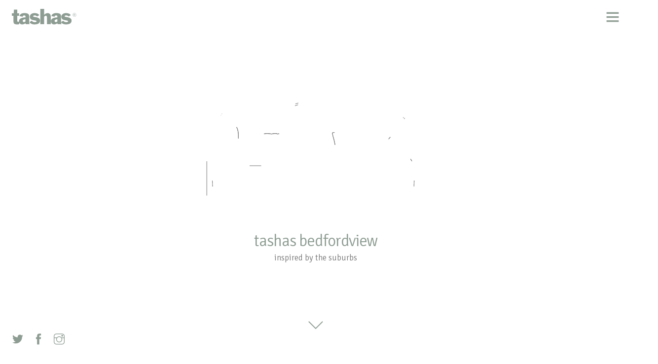

--- FILE ---
content_type: text/html; charset=utf-8
request_url: https://www.tashascafe.com/locations/johannesburg/bedfordview/
body_size: 57134
content:




<!doctype html>
<html lang="en">
<head>
    <meta name="viewport" content="width=device-width, initial-scale=1.0">
    <title>tashas - bedfordview</title>
    <meta http-equiv="Content-Type" content="text/html; charset=utf-8" /> 
    <meta name="keywords" content="" />
    <meta name="description" content="Discover tashas Bedfordview — a beautiful neighbourhood caf&#233; serving fresh, made-to-order dishes with warm, generous hospitality. Your favourite all-day dining destination in Johannesburg." />                                                                                            
    <meta property="og:title" content="tashas - bedfordview" />
    <meta property="og:type" content="article" />
    <meta property="og:url" content="https://www.tashascafe.com/locations/johannesburg/bedfordview/" />
    <meta property="og:image" content="/tashas.jpg" />
    <meta property="og:site_name" content="tashas"/>
    <meta property="og:description" content="Discover tashas Bedfordview — a beautiful neighbourhood caf&#233; serving fresh, made-to-order dishes with warm, generous hospitality. Your favourite all-day dining destination in Johannesburg." />

    <link href="/css/font-awesome.min.css" rel="stylesheet" type="text/css" media="all">
    <link href="/css/themify-icons.css" rel="stylesheet" type="text/css" media="all" />
    <link href="/css/bootstrap.css" rel="stylesheet" type="text/css" media="all" />
    <link href="/css/flexslider.css" rel="stylesheet" type="text/css" media="all" />
    <link href="/css/lightbox.min.css" rel="stylesheet" type="text/css" media="all" />
    <link href="/css/ytplayer.css" rel="stylesheet" type="text/css" media="all" />
    <link href="/css/less/theme.css" rel="stylesheet" type="text/css" media="all" />
    <link href="/css/less/custom.css?008" rel="stylesheet" type="text/css" media="all" />
    <link href="/fonts/tashas-icons.css" rel="stylesheet" type="text/css" media="all" />
    <link href="/tags?css=true" rel="stylesheet" type="text/css" />
    <link href='https://fonts.googleapis.com/css?family=Signika:400,600,700,300' rel='stylesheet' type='text/css'>
    <link href="/css/font-signika.css" rel="stylesheet" type="text/css">

    

    
	 
        <style type="text/css">
            .restuarant-slide em {
                display:none !important;
            }
        </style>


</head>
<body class="">

    <div class="nav-container">
        
    <tag-navigation  tagclasses="transparent absolute">
            
<tag-module  tagclasses="right widget-handle hidden-sm hidden-xs web-toggle">
        
<tag-hamburger-menu>
        <i class="ti-menu"></i>
</tag-hamburger-menu>

</tag-module>

            
<tag-module  tagclasses="right visible-xs visible-sm widget-handle mobile-toggle">
        
<tag-hamburger-menu>
        <i class="ti-menu"></i>
</tag-hamburger-menu>

</tag-module>

            
<tag-module  position="nav-logo" tagclasses="left">
        
<tag-logo light="/img/tashas-logo-filled.svg" dark="/img/tashas-logo-filled.svg">
</tag-logo>
</tag-module>

            
<tag-module-group  tagclasses="right nav-group">
        
<tag-module  position="right">
        
<tag-menu>
                <ul class="menu">
                    <li class=" ">
                            <a href="/home/">home</a>
                                            </li>
                    <li class="has-dropdown ">
                            <a href="#">about tashas</a>
                                    <ul class="mega-menu">
                    <li class=" ">
                            <a href="/about-tashas/what-we-are-about/">what we are about</a>
                                            </li>
                    <li class=" ">
                            <a href="/about-tashas/the-tashas-story/">the tashas story</a>
                                            </li>
            </ul>
                    </li>
                    <li class=" ">
                            <a href="/the-classic-menu/">the classic menu</a>
                                            </li>
                    <li class=" ">
                            <a href="/inspired-by/">inspired by</a>
                                            </li>
                    <li class="has-dropdown ">
                            <a href="#">our people</a>
                                    <ul class="mega-menu">
                    <li class=" ">
                            <a href="/our-people/our-team/">our team</a>
                                            </li>
                    <li class=" ">
                            <a href="/our-people/our-customers/">our customers</a>
                                            </li>
            </ul>
                    </li>
                    <li class="has-dropdown ancestor">
                            <a href="#">locations</a>
                                    <ul class="mega-menu">
                    <li class="has-dropdown ancestor">
                            <a href="#">johannesburg</a>
                                    <ul class="mega-menu">
                    <li class=" ">
                            <a href="/locations/johannesburg/bassonia/">bassonia</a>
                                            </li>
                    <li class=" active">
                            <a href="/locations/johannesburg/bedfordview/">bedfordview</a>
                                            </li>
                    <li class=" ">
                            <a href="/locations/johannesburg/bryanston/">bryanston</a>
                                            </li>
                    <li class=" ">
                            <a href="/locations/johannesburg/mall-of-africa/">mall of africa</a>
                                            </li>
                    <li class=" ">
                            <a href="/locations/johannesburg/melrose/">melrose</a>
                                            </li>
                    <li class=" ">
                            <a href="/locations/johannesburg/morningside/">morningside</a>
                                            </li>
                    <li class=" ">
                            <a href="/locations/johannesburg/nelson-mandela-square/">nelson mandela square</a>
                                            </li>
                    <li class=" ">
                            <a href="/locations/johannesburg/the-marc/">the marc</a>
                                            </li>
                    <li class=" ">
                            <a href="/locations/johannesburg/rosebank/">rosebank</a>
                                            </li>
                    <li class=" ">
                            <a href="/locations/johannesburg/lxx-sandhurst/">lxx sandhurst</a>
                                            </li>
            </ul>
                    </li>
                    <li class="has-dropdown ">
                            <a href="#">pretoria</a>
                                    <ul class="mega-menu">
                    <li class=" ">
                            <a href="/locations/pretoria/brooklyn/">brooklyn</a>
                                            </li>
                    <li class=" ">
                            <a href="/locations/pretoria/lynnwood/">lynnwood</a>
                                            </li>
                    <li class=" ">
                            <a href="/locations/pretoria/menlyn-maine/">menlyn maine</a>
                                            </li>
            </ul>
                    </li>
                    <li class="has-dropdown ">
                            <a href="#">cape town</a>
                                    <ul class="mega-menu">
                    <li class=" ">
                            <a href="/locations/cape-town/canal-walk/">canal walk</a>
                                            </li>
                    <li class=" ">
                            <a href="/locations/cape-town/cavendish/">cavendish</a>
                                            </li>
                    <li class=" ">
                            <a href="/locations/cape-town/constantia/">constantia</a>
                                            </li>
                    <li class=" ">
                            <a href="/locations/cape-town/waterfront/">waterfront</a>
                                            </li>
                    <li class=" ">
                            <a href="/locations/cape-town/waffle-house-by-tashas-constantia/">waffle house by tashas constantia</a>
                                            </li>
            </ul>
                    </li>
                    <li class="has-dropdown ">
                            <a href="#">dubai</a>
                                    <ul class="mega-menu">
                    <li class=" ">
                            <a href="/locations/dubai/al-barsha/">al barsha</a>
                                            </li>
                    <li class=" ">
                            <a href="/locations/dubai/al-jalila/">al jalila</a>
                                            </li>
                    <li class=" ">
                            <a href="/locations/dubai/marina-mall/">marina mall</a>
                                            </li>
                    <li class=" ">
                            <a href="/locations/dubai/mirdif/">mirdif</a>
                                            </li>
                    <li class=" ">
                            <a href="/locations/dubai/jumeirah/">jumeirah</a>
                                            </li>
            </ul>
                    </li>
                    <li class="has-dropdown ">
                            <a href="#">abu dhabi</a>
                                    <ul class="mega-menu">
                    <li class=" ">
                            <a href="/locations/abu-dhabi/al-bateen/">al bateen</a>
                                            </li>
                    <li class=" ">
                            <a href="/locations/abu-dhabi/al-ain/">al ain</a>
                                            </li>
            </ul>
                    </li>
                    <li class="has-dropdown ">
                            <a href="#">riyadh</a>
                                    <ul class="mega-menu">
                    <li class=" ">
                            <a href="/locations/riyadh/kafd/">kafd</a>
                                            </li>
            </ul>
                    </li>
                    <li class="has-dropdown ">
                            <a href="#">sharjah</a>
                                    <ul class="mega-menu">
                    <li class=" ">
                            <a href="/locations/sharjah/sharjah/">sharjah</a>
                                            </li>
            </ul>
                    </li>
                    <li class="has-dropdown ">
                            <a href="#">ras al-khaimah</a>
                                    <ul class="mega-menu">
                    <li class=" ">
                            <a href="/locations/ras-al-khaimah/ras-al-khaimah/">ras al-khaimah</a>
                                            </li>
            </ul>
                    </li>
                    <li class="has-dropdown ">
                            <a href="#">london</a>
                                    <ul class="mega-menu">
                    <li class=" ">
                            <a href="/locations/london/battersea/">battersea</a>
                                            </li>
            </ul>
                    </li>
            </ul>
                    </li>
                    <li class="has-dropdown ">
                            <a href="#">tashas cookbooks</a>
                                    <ul class="mega-menu">
                    <li class=" ">
                            <a href="/tashas-cookbooks/tashas-caf&#233;-classics/">tashas caf&#233; classics</a>
                                            </li>
                    <li class=" ">
                            <a href="/tashas-cookbooks/tashas-inspired/">tashas inspired</a>
                                            </li>
            </ul>
                    </li>
                    <li class=" ">
                            <a href="/careers/">careers</a>
                                            </li>
                    <li class=" ">
                            <a href="/contact/">contact</a>
                                            </li>
                    <li class="has-dropdown ">
                            <a href="#">legal</a>
                                    <ul class="mega-menu">
                    <li class=" ">
                            <a href="/legal/global-privacy-policy/">Global Privacy Policy</a>
                                            </li>
                    <li class=" ">
                            <a href="/legal/privacy-policy-south-africa/">Privacy Policy - South Africa</a>
                                            </li>
                    <li class=" ">
                            <a href="/legal/privacy-policy-united-arab-emirates/">Privacy Policy - United Arab Emirates</a>
                                            </li>
            </ul>
                    </li>
            </ul>

</tag-menu>
</tag-module>

</tag-module-group>

    </tag-navigation>

    </div>
    <div class="main-container">
        <tag-panel-snap panelselector="section" src="/js/jquery.panelSnap.js" minheight="section" menuselector=".snap-links a" rootselector="body">
             




    


    <div class="umb-grid">
                <div class="grid-section">
    <div >
        <div class='container-fluid'> 
        <div class="row clearfix">
            <div class=" column"> 
                <div >
                            
    
        
               

<tag-animated-svg-section 
     svgsrc="/media/1223/bedfordview.svg" 
     duration="500" 
     animationtype="async" 
     pathtiming="Ease" 
     animtiming="Ease" 
    
    selector="my-container-1513" >
    <section class="cover overlay image-bg bg-light">

        <div class="container v-align-transform">
            <div class="row">
                <div class="col-sm-10 col-sm-offset-1 col-md-8 col-md-offset-2 col-lg-6 col-lg-offset-3 text-center mt-sm-48 mb-sm-48 mt80 mb80">
                    <div class="my-container-1513"></div>
                    <h1>tashas bedfordview</h1>
<p>inspired by the suburbs</p>
                </div>
            </div>
        </div>
        
        <div class="align-bottom text-center">
            <div class="list-inline mb24">
                <a href="#" class="next-section">
                    <i class="ti ti-angle-down icon-sm"></i>
                </a>
            </div>
        </div>
        <tag-social-media-links></tag-social-media-links>
    </section>

</tag-animated-svg-section>		

        



                            
    
        
               
<tag-image-gallery-carousel>
        <li class="overlay image-bg bg-light">
                <tag-background-image alt="image" bgsrc="/media/1663/bedfordview-01.jpg"></tag-background-image>
        </li>
</tag-image-gallery-carousel>

        



                            
    
        
               

<tag-restaurant-menu name="bedfordview" islocation='yes'>
    <div class="all-slides">
                        <div class="restuarant-slide" >
                            <div class="slide-contents">
                                <h3 class="clasic-header">breakfast</h3>
<p>our free-range eggs may be ordered<br>fried, scrambled or poached<br>*these breakfasts are served with a side order of toast, butter &amp; jam</p>
<p><strong>*classic </strong>R184<br>two eggs, bacon, two italian sausages, mushrooms &amp; tomato</p>
<p><strong>*mini </strong>R138<br>one egg, bacon, one italian sausage, mushrooms &amp; tomato</p>
<p><strong><img style="width: 13px; height: 13px;" src="/media/1771/v.png?width=13&amp;height=13" alt="vegetarian" data-id="2556"> breakfast royale</strong> R148<br>two poached eggs, spinach, lemon sauce &amp; seeded bread<br><strong>add option of macon</strong> +R64 / <strong>bacon</strong> +R54</p>
                            </div>
                        </div>
                        <div class="restuarant-slide" >
                            <div class="slide-contents">
                                <p><strong><img style="width: 13px; height: 13px;" src="/media/1771/v.png?width=13&amp;height=13" alt="vegetarian" data-id="2556"> hummus toastie</strong> R142<br>hummus, rocket, avo, roasted cherry tomatoes, feta, poached egg, za’atar spice &amp; toasted village bread</p>
<p><strong><img style="width: 13px; height: 13px;" src="/media/1771/v.png?width=13&amp;height=13" alt="vegetarian" data-id="2556"> tashas french toast</strong> R148<br>brioche french toast, berries, cinnamon sugar &amp; mascarpone<br><strong>add option of streaky bacon</strong> +R54 / <strong>macon</strong> +R64</p>
<p><strong><img style="width: 13px; height: 13px;" src="/media/1771/v.png?width=13&amp;height=13" alt="vegetarian" data-id="2556"> plain omelette or scrambled</strong> R82<br>our free-range omelettes &amp; scrambled eggs are made with three eggs or egg whites</p>
<p><strong>*sweetcorn scramble</strong> R154<br>scrambled eggs, creamy sweetcorn, bacon, spring onion, parmesan cheese &amp; micro herbs</p>
                            </div>
                        </div>
                        <div class="restuarant-slide" >
                            <div class="slide-contents">
                                <p><strong>*salmon scramble</strong> R176<br>40g smoked salmon trout, scrambled eggs, cherry tomatoes, cottage cheese &amp; chives</p>
<p><strong>*old school omelette</strong> R168<br>herb omelette, tomato, bacon, spring onions, mushrooms &amp; grated cheddar</p>
<p><strong>livers on toast</strong> R146<br>sauteed chicken livers, garlic and parsley gravy, roasted cherry tomatoes, fried egg, rocket &amp; village bread</p>
<p><strong><img style="width: 13px; height: 13px;" src="/media/1771/v.png?width=13&amp;height=13" alt="vegetarian" data-id="2556"> butternut zucchini rostis</strong> R142<br>butternut &amp; zucchini rostis, labneh, lime, grilled onions, rocket, red onion, chives, roasted butternut, pickled red onion, coriander, sunflower &amp; pumpkin seeds<br><strong>add option of egg</strong> +R18 / <strong>salmon</strong> +R102 / <strong>bacon</strong> +R54</p>
<p><strong>spanakopita scramble</strong> R152<br>whipped green feta ricotta, herb scrambled eggs, baby spinach, spring onion, micro herb, &amp; black sesame seeds on grilled village bread with red pepper &amp; tomato relish</p>
                            </div>
                        </div>
                        <div class="restuarant-slide" >
                            <div class="slide-contents">
                                <h3>healthy appetite</h3>
<p><strong><img style="width: 13px; height: 13px;" src="/media/1771/v.png?width=13&amp;height=13" alt="vegetarian" data-id="2556"> fruit salad</strong> R148<br><strong>add yoghurt</strong> +R46 / <strong>add muesli</strong> +R38</p>
<p><strong><img style="width: 13px; height: 13px;" src="/media/1771/v.png?width=13&amp;height=13" alt="vegetarian" data-id="2556"> citrus sunrise</strong> R146<br>citrus fruit, banana, oat crumble, honey cream yoghurt, pistachio nuts &amp; rose syrup</p>
<p><strong><img style="width: 13px; height: 13px;" src="/media/1771/v.png?width=13&amp;height=13" alt="vegetarian" data-id="2556"> dr paw paw</strong> R152<br>paw paw, yoghurt, chopped almonds &amp; honey</p>
<p><strong><img style="width: 13px; height: 13px;" src="/media/1771/v.png?width=13&amp;height=13" alt="vegetarian" data-id="2556"> creamed avo on toast</strong> R158<br>creamed almond &amp; avo dressing, fennel, labneh, chives, parsley, spiced pistachio nuts &amp; cucumber on gluten-free bread<br> <strong>egg option</strong> +R18</p>
                            </div>
                        </div>
                        <div class="restuarant-slide" >
                            <div class="slide-contents">
                                <p><strong><img style="width: 13px; height: 13px;" src="/media/1771/v.png?width=13&amp;height=13" alt="vegetarian" data-id="2556"> oats</strong> R86<br>oats served with milk &amp; honey<br><strong>option of banana</strong> +R18 / <strong>option of berries</strong> +R34</p>
<p><strong><img style="width: 13px; height: 13px;" src="/media/1771/v.png?width=13&amp;height=13" alt="vegetarian" data-id="2556"> little miss sunshine</strong> R136<br>homemade granola, caramelised fruits, yoghurt, berries, paw paw curd, coconut flakes &amp; mint</p>
                            </div>
                        </div>
                        <div class="restuarant-slide" >
                            <div class="slide-contents">
                                <h3>quesadillas</h3>
<p>toasted mexican flatbread or whole wheat wrap</p>
<p><strong>the sao paulo</strong> R182<br>grilled chicken, lemon, chilli marinade, cheddar, sundried tomatoes, coriander &amp; yoghurt</p>
<p><strong>the south african</strong> R186<br>chicken mayo, mozzarella &amp; gherkins</p>
<p><strong><img style="width: 13px; height: 13px;" src="/media/1771/v.png?width=13&amp;height=13" alt="vegetarian" data-id="2556"> the greenland</strong> R172<br>avo, pistachio nuts, feta, mozzarella, baby spinach, rocket &amp; basil pesto mayo</p>
                            </div>
                        </div>
                        <div class="restuarant-slide" >
                            <div class="slide-contents">
                                <h3>sandwiches &amp; rolls</h3>
<p>prepared on ciabatta, rye, seeded or baguette</p>
<p><strong>schnitzel sarmie</strong> R192<br />two crumbed chicken breasts, tomato, avo, red onion salsa &amp; french dressing</p>
<p><strong>chicken wrap</strong> R162<br />grilled chicken breast, avo, cottage cheese, cucumber, carrot, radish, baby spinach, dijon mustard &amp; lemon mustard vinaigrette</p>
<p><strong>the o.g hotdog</strong> R194<br />toasted baguette, two cheese sausages, tomato and onion relish, coleslaw, coriander, dijon mustard &amp; tomato sauce, served with fries</p>
<p><strong>prego</strong><br />tashas style prego served with fries<br /><strong>chicken</strong> R182 <strong>150g rump</strong> R208</p>
                            </div>
                        </div>
                        <div class="restuarant-slide" >
                            <div class="slide-contents">
                                <p><strong>beef burger</strong><br>two 125g homemade beef burger patties, red onion, tomato, gem lettuce, sesame seed buns &amp; fries<br><strong>plain</strong> R184 / <strong>cheese</strong> R198</p>
<p><strong>b.l.t sarmie</strong> R178<br>streaky bacon, butter lettuce &amp; tomato, mayo, red pepper &amp; tomato relish, served on toasted village bread with fries<br><strong>add egg mayo</strong> R196</p>
<p><strong>the steak dip</strong> R212<br>150g sliced rump, mozzarella cheese, grilled onions &amp; portuguese steak sauce served on ciabatta, rocket &amp; pickled red onion</p>
<p><img style="width: 13px; height: 13px;" src="/media/1771/v.png?width=13&amp;height=13" alt="vegetarian" data-id="2556"> <strong>tomato, avo &amp; feta toast</strong> R152<br>heirloom tomatoes, lemon basil dressing, green tahini avo &amp; creamed feta on seeded bread</p>
                            </div>
                        </div>
                        <div class="restuarant-slide" >
                            <div class="slide-contents">
                                <h3>toasted sandwiches &amp; croissants</h3>
<p>a choice of white, brown, rye or seeded bread / <br />gluten-free bread +R30 / croissants +R26</p>
<p><strong>cheese &amp; tomato</strong> R96<br /><strong>chicken mayo</strong> R118<br /><strong>bacon &amp; avo</strong> R122<br /><strong>bacon &amp; egg</strong> R118<br /><strong>plain croissant</strong> R58<br /><strong>nutella filled croissant</strong> R84</p>
                            </div>
                        </div>
                        <div class="restuarant-slide" >
                            <div class="slide-contents">
                                <h3>extras</h3>
<p>goat cheese R56<br />sundried tomatoes R32<br /> cottage cheese R38<br />olives R42<br />cheddar R28<br />feta R32<br /> mozzarella R28<br />avo R44<br />halloumi R62<br />italian sausages R46<br />chicken breast R58<br />macon R64<br />bacon R54<br />parma ham R72<br />150g rump R126<br />40g smoked salmon trout R102</p>
                            </div>
                        </div>
                        <div class="restuarant-slide" >
                            <div class="slide-contents">
                                <h3>salads</h3>
<p><strong><img style="width: 13px; height: 13px;" src="/media/1771/v.png?width=13&amp;height=13" alt="vegetarian" data-id="2556"> chopped house salad</strong> R148<br>avo, cabbage, gem lettuce, cherry tomatoes, red onion, coriander, sunflower seeds, cashew nuts, black sesame seeds &amp; lemon vinaigrette<br><strong>chicken option</strong> R198</p>
<p><strong>tashas caesar</strong> R174<br>baby spinach, gem lettuce, cherry tomatoes, cucumber, croutons, boiled egg or cold poached egg, crispy parma ham, parmesan cheese &amp; caesar anchovy dressing<br><strong>chicken option</strong> R224</p>
<p><strong>salmon goddess salad</strong> R182<br>40g smoked salmon trout, radish, kalamata olives, rocket, butter lettuce, chives, cucumber, parsley, lemon vinaigrette, boiled egg, green goddess dressing &amp; micro herbs</p>
<p><strong><img style="width: 13px; height: 13px;" src="/media/1771/v.png?width=13&amp;height=13" alt="vegetarian" data-id="2556"> texas salad</strong> R166<br>corn, rocket, butter lettuce, basil, feta, cherry tomatoes, olives &amp; lemon basil dressing<br><strong>chicken option</strong> R216 / <strong>150g rump option</strong> R266</p>
                            </div>
                        </div>
                        <div class="restuarant-slide" >
                            <div class="slide-contents">
                                <p><strong><img style="width: 13px; height: 13px;" src="/media/1771/v.png?width=13&amp;height=13" alt="vegetarian" data-id="2556"> butternut salad</strong> R182<br>roasted butternut, butter lettuce, rocket, roasted cherry tomatoes, pine nuts, avo, orange &amp; mustard dressing &amp; a choice of feta or goat cheese<br> <strong>chicken option</strong> R232</p>
<p><strong><img style="width: 13px; height: 13px;" src="/media/1771/v.png?width=13&amp;height=13" alt="vegetarian" data-id="2556"> halloumi salad</strong> R196<br>halloumi, baby spinach, rocket, red onion, mint, cranberries, pistachios, avo, croutons, chives &amp; pomegranate dressing</p>
<p><strong>chicken brown rice salad</strong> R156<br>middle eastern spiced chicken breast, cherry tomatoes, butter lettuce, wild rice, cucumber, red onion, olives, parsley, pomegranate dressing &amp; lemon yoghurt</p>
<p><strong>chicken crunch salad</strong> R168<br>grilled chicken breast, white cabbage, grilled corn, spring onion, green beans, radish, almonds, lemon tahini yoghurt &amp; lemon vinaigrette</p>
<p><strong>the waldorf</strong> R168<br>celery, apple, grapes, butter lettuce, candied pecan nuts, gem lettuce, radish, shaved cauliflower, gorgonzola buttermilk dressing &amp; a honey white balsamic vinaigrette<br><strong>add boiled egg</strong> +R18</p>
                            </div>
                        </div>
                        <div class="restuarant-slide" >
                            <div class="slide-contents">
                                <h3>easy eating</h3>
<p>allow 20 minutes preparation time / extra 10 minutes for meat well done <br />you may swop starch for starch on mains</p>
<p><strong>salmon trout fish cakes</strong> R228<br />pink salmon &amp; smoked salmon trout mixed with red onion, potato, dill &amp; chives, gem lettuce, radish, red onion, fennel, herb and lemon vinaigrette served with a warm baby potato, lemon parsley mascarpone mayo salad</p>
<p><strong>salmon tartare</strong> R382<br />160g raw chopped salmon, coriander, red onion, soy sauce, avo, chilli, cherry tomatoes, lime &amp; melba toast</p>
<p><strong>grilled salmon</strong> R388<br />160g herb crusted grilled salmon, crushed baby potatoes, capers, spring onion, chives, rocket &amp; lemon mustard vinaigrette</p>
<p><strong>panko hake</strong> R232<br />battered and crumbed hake, homemade tartare sauce, sauteed broccoli, peas, kale, fine beans and almonds served with fries</p>
                            </div>
                        </div>
                        <div class="restuarant-slide" >
                            <div class="slide-contents">
                                <p><strong>parmesan &amp; couscous crusted chicken</strong><br />chicken breast coated in couscous &amp; parmesan, goat cheese, fennel, long stem broccoli &amp; herb salad<br /> <strong>half</strong> R184 / <strong>full</strong> R242</p>
<p><strong>lemon chicken</strong> R186<br />cubed chicken breasts, rice, lemon butter &amp; oregano sauce<br /> <strong>add sundried tomatoes, olives &amp; capers</strong> R228</p>
<p><strong>mediterranean lamb cutlets</strong> R428<br />400g lamb cutlets, tzatziki, fries &amp; a feta, olive, tomato &amp; red onion salad</p>
<p><strong>steak</strong><br />250g steak served with fries<br /><strong>rump picanha</strong> R286 / <strong>fillet</strong> R366<br /><strong>add black pepper or mushroom sauce</strong> +R64</p>
<p><strong>steak affettato</strong><br />250g thinly sliced grilled steak, rocket, roasted cherry tomatoes, soya sauce, red chilli, sundried tomatoes, garlic, ginger, pine nuts, parmesan cheese shavings &amp; fries<br /> <strong>rump picanha</strong> R308 / <strong>fillet</strong> R388</p>
                            </div>
                        </div>
                        <div class="restuarant-slide" >
                            <div class="slide-contents">
                                <h3>sides &amp; sauces</h3>
<p>fries R48<br /> rice R36<br /> side green salad R62<br /> side greek salad R62<br /> broccoli R64<br /> butternut R54<br /> crushed baby potatoes R42<br /> grilled tomatoes R28<br /> spinach R56<br />pepper sauce R64<br />mushroom sauce R64<br />lemon butter sauce R44<br />prego sauce R44</p>
                            </div>
                        </div>
                        <div class="restuarant-slide" >
                            <div class="slide-contents">
                                <h3>pasta</h3>
<p>choice of penne or linguine<br><strong>zucchini spaghetti</strong> +R30 / <strong>gluten-free pasta</strong> +R30</p>
<p><strong><img style="width: 13px; height: 13px;" src="/media/1771/v.png?width=13&amp;height=13" alt="vegetarian" data-id="2556"> ninetta’s napoletana</strong> R136<br>tomato based sauce &amp; fresh basil</p>
<p><strong><img style="width: 13px; height: 13px;" src="/media/1771/v.png?width=13&amp;height=13" alt="vegetarian" data-id="2556"> arrabbiata</strong> R138<br>tomato based sauce, chilli &amp; fresh basil</p>
<p><strong>bolognese</strong> R178<br>beef mince cooked in a traditional tomato sauce</p>
<p><strong>savva's chicken pasta</strong> R222<br>grilled chicken strips, mushrooms, chives, garlic &amp; cream</p>
                            </div>
                        </div>
                        <div class="restuarant-slide" >
                            <div class="slide-contents">
                                <p><strong>creamy pesto</strong> R228<br>chicken, button mushrooms, sundried tomatoes, pesto, cream, basil &amp; white wine</p>
<p><strong><img style="width: 13px; height: 13px;" src="/media/1771/v.png?width=13&amp;height=13" alt="vegetarian" data-id="2556"> butternut brown butter pasta</strong> R192<br>roasted butternut, sage, cream, kale, sundried tomatoes, gorgonzola &amp; toasted rye crumb</p>
<p><strong>baked meat pasta</strong> R242<br>bolognese, mushrooms, streaky bacon, napoletana, cream, parmesan cheese, penne &amp; grilled mozzarella</p>
<p> </p>
<h3>soup</h3>
<p>enquire about our soup of the day R122</p>
                            </div>
                        </div>
                        <div class="restuarant-slide" >
                            <div class="slide-contents">
                                <h3>cold &amp; iced drinks</h3>
<p><strong>cold drinks</strong> 300ml R39</p>
<p><strong>appletiser / grapetiser</strong> 330ml R48</p>
<p><strong>mixers</strong> 200ml R36</p>
<p><strong>roses cordials</strong> R18 <br />lime, passion fruit, kola tonic</p>
<p><strong>rock shandy</strong> R66 <br />half lemonade, half soda &amp; bitters</p>
<p><strong>valpre mineral water still &amp; sparkling</strong> R35</p>
<p><strong>surgiva mineral water still &amp; sparkling </strong><br /> 500ml R62 1lt R82</p>
<p><strong>local iced teas</strong> R42</p>
<p><strong>lemon soda / oran soda</strong> R54</p>
                            </div>
                        </div>
                        <div class="restuarant-slide" >
                            <div class="slide-contents">
                                <p><strong>elderflower fizz</strong> R68 <br />elderflower syrup, lemon juice &amp; soda water</p>
<p><strong>freshly squeezed fruit juices</strong> R72 <br />carrot, apple, pineapple, pear, orange<br /> <strong>add ginger</strong> +R24</p>
<p><strong>green juice</strong> R74 <br />apple, cucumber, mint, kale &amp; lemon</p>
<p><strong>milkshakes</strong> R62 <br />enquire about our flavours</p>
<p><strong>frullatos</strong> R70 <br />ice cream shake with pieces of fresh fruit</p>
<p><strong>freezo (98% fat-free)</strong> R76 <br />cino</p>
<p><strong>matcha zing</strong> R66 <br />lemon, agave syrup, matcha &amp; soda water</p>
                            </div>
                        </div>
                        <div class="restuarant-slide" >
                            <div class="slide-contents">
                                <h3>shots</h3>
<p><strong>breakfast shot</strong> R38<br />ginger, orange &amp; honey</p>
<p><strong>turmeric shot</strong> R46<br />ginger, lemon, turmeric &amp; honey</p>
<p> </p>
<h3>gelati caffe</h3>
<p><strong>coffee shake</strong> R68<br />espresso blended with vanilla ice cream</p>
<p><strong>dom pedro</strong> R84<br />liqueur &amp; ice cream</p>
                            </div>
                        </div>
                        <div class="restuarant-slide" >
                            <div class="slide-contents">
                                <h3>smoothies</h3>
<p><strong>add whey protein</strong> +R30 / <strong>add collagen powder</strong> +R30</p>
<p><strong>peanut protein</strong> R84<br />peanut butter, banana, almond milk, chia seeds, spiced agave syrup &amp; cinnamon</p>
<p><strong>berry açaí</strong> R84<br />banana, berries, coconut milk, dates, açaí, cranberry &amp; honey</p>
<p><strong>golden mango rooibos</strong> R84<br />mango, yoghurt, honey, orange, chia, turmeric &amp; a rooibos shot</p>
<p><strong>green goddess</strong> R84<br />banana, pineapple, kale, apple, honey, mint, cucumber &amp; lemon</p>
                            </div>
                        </div>
                        <div class="restuarant-slide" >
                            <div class="slide-contents">
                                <h3>granitas</h3>
<p><strong> classics</strong> R50<br />crushed ice blended with a choice of fruit juice <br />strawberry, mango</p>
<p><strong>cucumber, apple &amp; mint</strong> R56<br />cucumber syrup, apple, mint &amp; crushed ice</p>
<p><strong>elderflower &amp; pear</strong> R56<br />pear, apple juice, elderflower syrup &amp; crushed ice</p>
<p><strong>lemon &amp; rose tea</strong> R56<br />lemon iced tea, rose syrup &amp; crushed ice</p>
<p><strong>cherry &amp; lemongrass</strong> R56<br />cherry syrup, lemongrass syrup, cranberry juice &amp;<br /> crushed ice</p>
                            </div>
                        </div>
                        <div class="restuarant-slide" >
                            <div class="slide-contents">
                                <h3>hot drinks</h3>
<p><strong>teas</strong> R30<br />five roses, rooibos, earl grey, chamomile</p>
<p><strong>imported teas</strong> R40<br />moroccan mint, english breakfast, jasmine queen, <br />vanilla bourbon</p>
<p><strong>tashas hot choc &amp; marshmallows</strong> R68<br />nutella, hot milk &amp; marshmallows</p>
<p><strong>hot choc</strong> R46</p>
<p><strong>spiced chai</strong> R56</p>
                            </div>
                        </div>
                        <div class="restuarant-slide" >
                            <div class="slide-contents">
                                <h3>coffees</h3>
<p><strong>espresso</strong> R30 <br />single shot</p>
<p><strong>double espresso</strong> R34 <br />double shot</p>
<p><strong>espresso macchiato</strong> R36 <br />espresso with frothed milk</p>
<p><strong>caffe long black</strong> R34 <br />traditional coffee</p>
<p><strong>greek coffee </strong>R46 <br />freshly brewed in a small long handled pot<br />(may be ordered sweet or metrio)</p>
<p><strong>cappuccino normale</strong> R46 <br />double espresso topped with frothed milk</p>
                            </div>
                        </div>
                        <div class="restuarant-slide" >
                            <div class="slide-contents">
                                <p><strong>cappuccino petite</strong> R40 <br />espresso topped with frothed milk</p>
<p><strong>flat white</strong> R44<br />double espresso topped with frothed milk</p>
<p><strong>cappuccino con panna </strong>R50 <br />espresso topped with whipped cream</p>
<p><strong>rooibos cappuccino </strong>R46 <br />rooibos espresso topped with frothed milk</p>
<p><strong>caffe latte </strong>R46 <br />espresso lungo with hot milk served in a mug</p>
<p><strong>roasted hazelnut latte </strong>R54 <br />espresso with hot milk &amp; hazelnut syrup</p>
<p><strong>an extra +R8 will be charged for decaffeinated coffees</strong><br /><strong>almond milk</strong> +R10 / <strong>soya milk</strong> +R10 / <strong>oat milk</strong> +R10</p>
<p> </p>
<h3>sweets</h3>
<p>enquire about our cakes of the day</p>
                            </div>
                        </div>
                        <div class="restuarant-slide" >
                            <div class="slide-contents">
                                <h3>classic cocktails</h3>
<p><strong>mojito</strong> R126<br />havana club 3 años, lime, strawberry, mint, soda water</p>
<p><strong>turkish delight</strong> R116<br />absolut blue, cranberry juice, lime &amp; mint sugar</p>
<p><strong>pimm's</strong> R102<br />pimm’s, lemonade, strawberry, cucumber, orange &amp; lemon</p>
<p><strong>aperol spritz</strong> R136<br />aperol, prosecco, soda water</p>
<p><strong>piña colada</strong> R118<br />havana club 3 años, pineapple, coconut milk, simple syrup &amp; roasted coconut shavings</p>
<p><strong>strawberry daiquiri</strong> R128<br />havana club 3 años, strawberry, lime &amp; mint sugar</p>
                            </div>
                        </div>
                        <div class="restuarant-slide" >
                            <div class="slide-contents">
                                <h3>beers</h3>
<p>33cl</p>
<p><strong>Windhoek Draught</strong> R58<br />South Africa</p>
<p><strong>Castle Lite</strong> R44<br />South Africa</p>
<p><strong>Corona</strong> R62<br />Mexico</p>
<p><strong>Black Label</strong> R44<br />Canada</p>
<p><strong>Stella Artois</strong> R58<br />Belgium</p>
<p><strong>Heineken</strong> R52<br />Netherlands</p>
                            </div>
                        </div>
                        <div class="restuarant-slide" >
                            <div class="slide-contents">
                                <h3>aperitif</h3>
<p>50ml</p>
<p><strong>Lillet Rosé</strong> R65<br />France</p>
<p><strong>Aperol</strong> R60<br />Italy</p>
                            </div>
                        </div>
                        <div class="restuarant-slide" >
                            <div class="slide-contents">
                                <h3>gin</h3>
<p>25ml</p>
<p><strong>Beefeater Dry</strong> R38<br />England</p>
<p><strong>Beefeater Pink</strong> R38<br />England</p>
<p><strong>Inverroche Amber</strong> R54<br />South Africa</p>
<p><strong>Malfy Con Arancia</strong> R48<br />Italy</p>
<p><strong>Hendrick’s</strong> R52<br />Scotland</p>
                            </div>
                        </div>
                        <div class="restuarant-slide" >
                            <div class="slide-contents">
                                <h3>vodka</h3>
<p>25ml</p>
<p><strong>Absolut Blue</strong> R38<br />Sweden</p>
<p><strong>Absolut Elyx</strong> R62<br />Sweden</p>
<p><strong>Grey Goose</strong> R64<br />France</p>
                            </div>
                        </div>
                        <div class="restuarant-slide" >
                            <div class="slide-contents">
                                <h3>rum</h3>
<p>25ml</p>
<p><strong>Havana Club 3 Años</strong> R36<br />Cuba</p>
<p><strong>Malibu</strong> R28<br />Barbados</p>
                            </div>
                        </div>
                        <div class="restuarant-slide" >
                            <div class="slide-contents">
                                <h3>tequila &amp; mezcal</h3>
<p>25ml</p>
<p><strong>Olmeca Blanco</strong> R36<br />Mexico</p>
<p><strong>Olmeca Reposado</strong> R36<br />Mexico</p>
<p><strong>Don Julio Reposado</strong> R108<br />Mexico</p>
<p><strong>Del Maguey Chichicapa Mezcal</strong> R136<br />Mexico</p>
                            </div>
                        </div>
                        <div class="restuarant-slide" >
                            <div class="slide-contents">
                                <h3>cognac &amp; brandy</h3>
<p>25ml</p>
<p><strong>Martell VS</strong> R62<br />France</p>
<p><strong>Martell Blue Swift</strong> R96<br />France</p>
<p><strong>Martell XO</strong> R308<br />France</p>
<p><strong>"Il Moscato" di Grappa Nonino</strong> R134<br />Italy</p>
                            </div>
                        </div>
                        <div class="restuarant-slide" >
                            <div class="slide-contents">
                                <h3>international whisky</h3>
<p>25ml</p>
<p>blended</p>
<p><strong>Chivas 12yo</strong> R46<br />Scotland</p>
<p><strong>Chivas 18yo</strong> R118<br />Scotland</p>
<p><strong>Chivas XV</strong> R66<br />Scotland</p>
<p><strong>Johnnie Walker Gold</strong> R76<br />Scotland</p>
                            </div>
                        </div>
                        <div class="restuarant-slide" >
                            <div class="slide-contents">
                                <p>single malt</p>
<p><strong>The Glenlivet 12yo</strong> R76<br />Scotland</p>
<p><strong>The Glenlivet 15yo</strong> R128<br />Scotland</p>
<p><strong>The Glenlivet 18yo</strong> R198<br />Scotland</p>
<p><strong>The Macallan 12yo</strong> R132<br />Scotland</p>
<p><strong>Glenmoranige Original 12yo</strong> R78<br />Scotland</p>
                            </div>
                        </div>
                        <div class="restuarant-slide" >
                            <div class="slide-contents">
                                <h3>international</h3>
<p>25ml</p>
<p><strong>Jameson Original</strong> R44<br />Ireland</p>
<p><strong>Jameson Select Reserve</strong> R60<br />Ireland</p>
<p><strong>Nikka From The Barrel</strong> R118<br />Japan</p>
<p><strong>Jack Daniel’s 7</strong> R40<br />USA</p>
<p><strong>Woodford Reserve</strong> R52<br />USA</p>
                            </div>
                        </div>
                        <div class="restuarant-slide" >
                            <div class="slide-contents">
                                <h3>liquors</h3>
<p>50ml</p>
<p><strong>Kahlua</strong> R64<br />Mexico</p>
<p><strong>Amarula</strong> R42<br />South Africa</p>
<p><strong>Amaretto Disaronno</strong> R82<br />Italy</p>
<p><strong>Cointreau</strong> R96<br />France</p>
<p><strong>Frangelico</strong> R60<br />Italy</p>
<p><strong>Jägermeister</strong> R80<br />Germany</p>
                            </div>
                        </div>
                        <div class="restuarant-slide" >
                            <div class="slide-contents">
                                <h3>champagne &amp; sparkling</h3>
<p><strong>champagne</strong><br />G.H. Mumm, Grand Cordon, Brut, Reims, France<br />750ml R2020<br />G.H. Mumm, Grand Cordon, Rosé, Reims, France<br />750ml R2390<br />G.H. Mumm, Grand Cordon, Demi-Sec, Reims, France<br />750ml R2450</p>
<p><strong>sparkling</strong><br />Ken Forrester, Sparklehorse, CC, Stellenbosch, South Africa<br />750ml R526<br />Graham Beck, CC, Brut, Western Cape, South Africa<br />dinkie R310 / 750ml R528<br />Simonsig Kaapse Vonkel, CC, Rosé, Stellenbosch, South Africa<br />750ml R450<br />Valdo Marca Oro, Prosecco DOC, Veneto, Italy<br />quintino R228 / 750ml R652</p>
                            </div>
                        </div>
                        <div class="restuarant-slide" >
                            <div class="slide-contents">
                                <h3>wines</h3>
<p><strong>white</strong><br />Ken Forrester, Petit, Sauvignon Blanc, Stellenbosch, South Africa<br />R200, glass R70<br />Sophie, Te’blanche, Sauvignon Blanc, Elgin Valley, South Africa<br />R276<br />Buitenverwachting, Sauvignon Blanc, Constantia, South Africa<br />R320, glass R116 <br />Springfield Estate, Life From Stone, Sauvignon Blanc, Stellenbosch, South Africa<br />R372</p>
                            </div>
                        </div>
                        <div class="restuarant-slide" >
                            <div class="slide-contents">
                                <p>L'Avenir, Chenin Blanc, Stellenbosch, South Africa<br />R272, glass R98<br />Babylonstoren, Chenin Blanc, Franshhoek, South Africa<br />R324, glass R118<br />Knorhoek, Chenin Blanc, Stellenbosch, South Africa<br />R464<br />De Wetshof, Limestone Hill, Chardonnay, Robertson, South Africa<br />R278, glass R98<br />Lourensford, Chardonnay, Cape Town, South Africa<br />R562</p>
                            </div>
                        </div>
                        <div class="restuarant-slide" >
                            <div class="slide-contents">
                                <p><strong>rosé</strong><br />Vrede en Lust, Jess <span>Rosé</span>, <span>Franschhoek</span>, South Africa<br />R292, glass R102<br />Waterford, Rose-Mary, Stellenbosch, South Africa<br />R336, glass R122<br />Whispering Angel, Château d’Esclans, Provence, France<br />R1036</p>
                            </div>
                        </div>
                        <div class="restuarant-slide" >
                            <div class="slide-contents">
                                <p><strong>red</strong><br />Van Loveren, Cabernet Sauvignon Merlot, Robertson, South Africa<br />R226, glass R88<br />Kanonkop, Kadette, Cape Blend, Stellenbosch, South Africa<br />R342<br />Vilafonté, Seriously Old Dirt, Cabernet Sauvignon Blend, Stellenbosch, South Africa<br />R626<br />Beyerskloof, Pinotage, Stellenbosch, South Africa<br />R272</p>
                            </div>
                        </div>
                        <div class="restuarant-slide" >
                            <div class="slide-contents">
                                <p>Kleine Zalze, Cellar Selection, Cabernet Sauvignon, Stellenbosch, South Africa<br />R242, glass R88<br />Warwick, The First Lady, Cabernet Sauvignon, Stellenbosch, South Africa<br />R298<br />Morgenster, Cabernet Franc, Cape Town, South Africa<br />R412<br />Diemersdal, Merlot, Durbanville, South Africa<br />R338, glass R122<br />De Grendel, Merlot, Cape Town, South Africa<br />R442</p>
                            </div>
                        </div>
                        <div class="restuarant-slide" >
                            <div class="slide-contents">
                                <p>Meerlust, Merlot, Stellenbosch, South Africa<br />R982<br />Tokara, Shiraz, Stellenbosch, South Africa<br />R352, glass R126<br />Journey's End, Shiraz, Stellenbosch, South Africa<br />R598<br />Boekenhoutskloof, Chocolate Block, Syrah Blend, <span>Franschhoek</span>, South Africa<br />R698</p>
                            </div>
                        </div>
    </div>
</tag-restaurant-menu>


        



                            
    
        
               
<tag-image-gallery-carousel>
        <li class="overlay image-bg bg-light">
                <tag-background-image alt="image" bgsrc="/media/1662/bedfordview-02.jpg"></tag-background-image>
        </li>
</tag-image-gallery-carousel>

        



                            
    
        
               

<tag-restaurant-menu name="bedfordview" islocation='yes'>
    <div class="all-slides">
                <div class="restuarant-slide" ><div class="slide-contents"><h3>breakfast</h3>
<p><strong>rosti breakfast </strong>R172<br />potato rosti, creamy black mushroom sauce, streaky bacon, roasted cherry tomatoes, rocket &amp; micro herbs, topped with a poached egg</p>
<p><strong>mariachi </strong>R148<br />scrambled eggs, green chilli, coriander, tomato, parmesan, spring onion, avo, lime &amp; a toasted tortilla</p>
<p><strong> breakfast fry up </strong>R174<br />balsamic honey mustard glazed pork bangers, potato wedges, grilled onions, mushrooms, parsley, tomato, egg, rocket, coriander &amp; chives served with toast</p></div></div>
                <div class="restuarant-slide" ><div class="slide-contents"><h3>salads</h3>
<p><strong>liver salad </strong>R196<br />chicken livers, parmesan shavings &amp; crisps, roasted cherry tomatoes, gem lettuce, red onion, cherry tomatoes, micro herbs, croutons, parsley, balsamic honey mustard dressing, radish, chilli, crispy garlic &amp; crushed parmesan breadstick</p></div></div>
                <div class="restuarant-slide" ><div class="slide-contents"><h3>pasta</h3>
<p><strong>broccoli &amp; orzo pasta </strong>R198<br />grilled chicken breasts, orzo pasta, flaked almonds, longstem broccoli, feta spread tossed in a lemon, olive oil, red chilli &amp; basil pesto dressing</p>
<p><strong>prawn &amp; herb pasta </strong>R358<br />prawns, herb crème fraîche, capellini pasta, lemon, dill, parsley, chives, green olives, spring onion &amp; crushed ciabatta crumbs</p></div></div>
                <div class="restuarant-slide" ><div class="slide-contents"><h3>mains</h3>
<p><strong>steak, egg and chips </strong><br />250g steak, green peppercorn sauce, matchstick fries, fried egg &amp; pickled white onion<br /><strong>option of </strong>rump R268 or fillet R352</p>
<p><strong> chicken &amp; parmesan slaw </strong>R188<br />grilled chicken breasts, avo and parmesan, served with a sunflower and sesame seed cabbage slaw &amp; a red wine vinaigrette</p>
<p><strong> chicken lemon orzo soup </strong>R122<br />chicken breast, onion, carrots, celery, garlic, oregano, orzo pasta, baby spinach, cream, chives &amp; parsley</p></div></div>
    </div>
</tag-restaurant-menu>


        



                            
    
        
               

<tag-image-block-content-side-by-side>
    <section class="image-square right">
                <a href="https://g.page/tashasbedford" target="_self">
                    <div class="col-md-6 image">
                        <tag-background-image alt="image" bgsrc="/media/1749/bedfordview-1900x1860px.png"></tag-background-image>
                    </div>
                </a>
        <div class="col-md-6 content pb48 pt48 pt-sm-24 pb-sm-24 ">
            <div class="col-sm-pull-0 content text-right pb48 pt48 pt-sm-24 pb-sm-24 map-details-holder">
<h4 class="">bedfordview</h4>
<div>
<p>shop 12, village view shopping centre<br /> cnr van buuren road and kloof road, bedfordview, johannesburg</p>
</div>
<div class="contact-details">
<p><strong>phone:</strong> <a href="tel:+27 11 455 1008" class="location-tel">+27 11 455 1008</a><br /> <strong>email:</strong> <a href="mailto:bedford@tashascafe.com" class="location-email">bedford@tashascafe.com</a></p>
<div>
<p><strong>monday - saturday:</strong> 7.00 am - 5.30 pm<br /><strong>sunday: </strong>7.30 am - 3.30 pm</p>
</div>
<p><a href="https://g.page/tashasbedford" target="_blank" class="location-email">get directions</a></p>
</div>
<hr class="centered pushright" /></div>
        </div>
        <div class="align-bottom text-center">
            <div class="list-inline mb24">
                <a href="#" class="next-section">
                    <i class="ti ti-angle-down icon-sm"></i>
                </a>
            </div>
        </div>
    </section>

</tag-image-block-content-side-by-side>

        



                </div>
            </div>        </div>
        </div>
    </div>
                </div>
    </div>






    





        </tag-panel-snap>
        
    </div>
    <script src="/js/jquery.min.js"></script>
    <script src="/js/jquery-ui-1.9.2.effects.js"></script>
    
    <script src="/js/jquery.scrollify.min.js"></script>
    
    <script src="/js/bootstrap.min.js"></script>
    <script src="/js/bootstrap-toolkit.js"></script>
    <script src="/js/flexslider.min.js"></script>
    <script src="/js/lightbox.min.js"></script>
    <script src="/js/masonry.min.js"></script>
    <script src="/js/twitterfetcher.min.js"></script>
    <script src="/js/spectragram.min.js"></script>
    <script src="/js/ytplayer.min.js"></script>
    <script src="/js/countdown.min.js"></script>
    <script src="/js/smooth-scroll.min.js"></script>
    <script src="/js/parallax.js"></script>
    <script src="/scripts/riot.js"></script>

    
    
  
  <script src="https://ajax.aspnetcdn.com/ajax/jquery.validate/1.15.0/jquery.validate.min.js"></script>
  <script src="https://ajax.aspnetcdn.com/ajax/mvc/5.1/jquery.validate.unobtrusive.min.js"></script>  



    
    <script src="/scripts/tags.js?v=1"></script>
    <script type="text/javascript">
        $(document).ready(function () {
            var width = $(document).width();
            if (width > 980) {
                $("section").css("min-height", $(window).height() + "px");
            }
            $("section .container.v-align-transform").each(function () {
                var outerHeight = $(this).parent().height();
                var innerHeight = $(this).outerHeight();
                if (innerHeight > outerHeight) {
                    $(this).removeClass("v-align-transform");
                }
                else {
                    $(this).css("top", ((outerHeight / 2) - (innerHeight / 2)) + "px");
                }
            });

        })
    </script>
    <script src="/js/scripts.js?v=004"></script>
    <script src="/js/customscripts.js"></script>
    <script>


        function site() {
            var self = this;
            self.svgloaded = false;
            riot.observable(self);
        }
        var site = new site();
        var tags = riot.mount('*', site);

        site.trigger('all-tags-mounted');
    </script>
    






<!-- Google Tag Manager -->
<script>(function(w,d,s,l,i){w[l]=w[l]||[];w[l].push({'gtm.start':
new Date().getTime(),event:'gtm.js'});var f=d.getElementsByTagName(s)[0],
j=d.createElement(s),dl=l!='dataLayer'?'&l='+l:'';j.async=true;j.src=
'https://www.googletagmanager.com/gtm.js?id='+i+dl;f.parentNode.insertBefore(j,f);
})(window,document,'script','dataLayer','GTM-WH3SZJFR');</script>
    
</body>
</html>

--- FILE ---
content_type: text/css
request_url: https://www.tashascafe.com/css/themify-icons.css
body_size: 15356
content:
@font-face {	font-family: 'themify';	src:url('../fonts/themify.eot?');	src:url('../fonts/themify.eot?#iefix-fvbane') format('embedded-opentype'),		url('../fonts/themify.woff') format('woff'),		url('../fonts/themify.ttf') format('truetype'),		url('../fonts/themify.svg') format('svg');	font-weight: normal;	font-style: normal;}[class^="ti-"], [class*=" ti-"] {	font-family: 'themify';	speak: none;	font-style: normal;	font-weight: normal;	font-variant: normal;	text-transform: none;	line-height: 1;	/* Better Font Rendering =========== */	-webkit-font-smoothing: antialiased;	-moz-osx-font-smoothing: grayscale;}.ti-wand:before {	content: "\e600";}.ti-volume:before {	content: "\e601";}.ti-user:before {	content: "\e602";}.ti-unlock:before {	content: "\e603";}.ti-unlink:before {	content: "\e604";}.ti-trash:before {	content: "\e605";}.ti-thought:before {	content: "\e606";}.ti-target:before {	content: "\e607";}.ti-tag:before {	content: "\e608";}.ti-tablet:before {	content: "\e609";}.ti-star:before {	content: "\e60a";}.ti-spray:before {	content: "\e60b";}.ti-signal:before {	content: "\e60c";}.ti-shopping-cart:before {	content: "\e60d";}.ti-shopping-cart-full:before {	content: "\e60e";}.ti-settings:before {	content: "\e60f";}.ti-search:before {	content: "\e610";}.ti-zoom-in:before {	content: "\e611";}.ti-zoom-out:before {	content: "\e612";}.ti-cut:before {	content: "\e613";}.ti-ruler:before {	content: "\e614";}.ti-ruler-pencil:before {	content: "\e615";}.ti-ruler-alt:before {	content: "\e616";}.ti-bookmark:before {	content: "\e617";}.ti-bookmark-alt:before {	content: "\e618";}.ti-reload:before {	content: "\e619";}.ti-plus:before {	content: "\e61a";}.ti-pin:before {	content: "\e61b";}.ti-pencil:before {	content: "\e61c";}.ti-pencil-alt:before {	content: "\e61d";}.ti-paint-roller:before {	content: "\e61e";}.ti-paint-bucket:before {	content: "\e61f";}.ti-na:before {	content: "\e620";}.ti-mobile:before {	content: "\e621";}.ti-minus:before {	content: "\e622";}.ti-medall:before {	content: "\e623";}.ti-medall-alt:before {	content: "\e624";}.ti-marker:before {	content: "\e625";}.ti-marker-alt:before {	content: "\e626";}.ti-arrow-up:before {	content: "\e627";}.ti-arrow-right:before {	content: "\e628";}.ti-arrow-left:before {	content: "\e629";}.ti-arrow-down:before {	content: "\e62a";}.ti-lock:before {	content: "\e62b";}.ti-location-arrow:before {	content: "\e62c";}.ti-link:before {	content: "\e62d";}.ti-layout:before {	content: "\e62e";}.ti-layers:before {	content: "\e62f";}.ti-layers-alt:before {	content: "\e630";}.ti-key:before {	content: "\e631";}.ti-import:before {	content: "\e632";}.ti-image:before {	content: "\e633";}.ti-heart:before {	content: "\e634";}.ti-heart-broken:before {	content: "\e635";}.ti-hand-stop:before {	content: "\e636";}.ti-hand-open:before {	content: "\e637";}.ti-hand-drag:before {	content: "\e638";}.ti-folder:before {	content: "\e639";}.ti-flag:before {	content: "\e63a";}.ti-flag-alt:before {	content: "\e63b";}.ti-flag-alt-2:before {	content: "\e63c";}.ti-eye:before {	content: "\e63d";}.ti-export:before {	content: "\e63e";}.ti-exchange-vertical:before {	content: "\e63f";}.ti-desktop:before {	content: "\e640";}.ti-cup:before {	content: "\e641";}.ti-crown:before {	content: "\e642";}.ti-comments:before {	content: "\e643";}.ti-comment:before {	content: "\e644";}.ti-comment-alt:before {	content: "\e645";}.ti-close:before {	content: "\e646";}.ti-clip:before {	content: "\e647";}.ti-angle-up:before {	content: "\e648";}.ti-angle-right:before {	content: "\e649";}.ti-angle-left:before {	content: "\e64a";}.ti-angle-down:before {	content: "\e64b";}.ti-check:before {	content: "\e64c";}.ti-check-box:before {	content: "\e64d";}.ti-camera:before {	content: "\e64e";}.ti-announcement:before {	content: "\e64f";}.ti-brush:before {	content: "\e650";}.ti-briefcase:before {	content: "\e651";}.ti-bolt:before {	content: "\e652";}.ti-bolt-alt:before {	content: "\e653";}.ti-blackboard:before {	content: "\e654";}.ti-bag:before {	content: "\e655";}.ti-move:before {	content: "\e656";}.ti-arrows-vertical:before {	content: "\e657";}.ti-arrows-horizontal:before {	content: "\e658";}.ti-fullscreen:before {	content: "\e659";}.ti-arrow-top-right:before {	content: "\e65a";}.ti-arrow-top-left:before {	content: "\e65b";}.ti-arrow-circle-up:before {	content: "\e65c";}.ti-arrow-circle-right:before {	content: "\e65d";}.ti-arrow-circle-left:before {	content: "\e65e";}.ti-arrow-circle-down:before {	content: "\e65f";}.ti-angle-double-up:before {	content: "\e660";}.ti-angle-double-right:before {	content: "\e661";}.ti-angle-double-left:before {	content: "\e662";}.ti-angle-double-down:before {	content: "\e663";}.ti-zip:before {	content: "\e664";}.ti-world:before {	content: "\e665";}.ti-wheelchair:before {	content: "\e666";}.ti-view-list:before {	content: "\e667";}.ti-view-list-alt:before {	content: "\e668";}.ti-view-grid:before {	content: "\e669";}.ti-uppercase:before {	content: "\e66a";}.ti-upload:before {	content: "\e66b";}.ti-underline:before {	content: "\e66c";}.ti-truck:before {	content: "\e66d";}.ti-timer:before {	content: "\e66e";}.ti-ticket:before {	content: "\e66f";}.ti-thumb-up:before {	content: "\e670";}.ti-thumb-down:before {	content: "\e671";}.ti-text:before {	content: "\e672";}.ti-stats-up:before {	content: "\e673";}.ti-stats-down:before {	content: "\e674";}.ti-split-v:before {	content: "\e675";}.ti-split-h:before {	content: "\e676";}.ti-smallcap:before {	content: "\e677";}.ti-shine:before {	content: "\e678";}.ti-shift-right:before {	content: "\e679";}.ti-shift-left:before {	content: "\e67a";}.ti-shield:before {	content: "\e67b";}.ti-notepad:before {	content: "\e67c";}.ti-server:before {	content: "\e67d";}.ti-quote-right:before {	content: "\e67e";}.ti-quote-left:before {	content: "\e67f";}.ti-pulse:before {	content: "\e680";}.ti-printer:before {	content: "\e681";}.ti-power-off:before {	content: "\e682";}.ti-plug:before {	content: "\e683";}.ti-pie-chart:before {	content: "\e684";}.ti-paragraph:before {	content: "\e685";}.ti-panel:before {	content: "\e686";}.ti-package:before {	content: "\e687";}.ti-music:before {	content: "\e688";}.ti-music-alt:before {	content: "\e689";}.ti-mouse:before {	content: "\e68a";}.ti-mouse-alt:before {	content: "\e68b";}.ti-money:before {	content: "\e68c";}.ti-microphone:before {	content: "\e68d";}.ti-menu:before {	content: "\e68e";}.ti-menu-alt:before {	content: "\e68f";}.ti-map:before {	content: "\e690";}.ti-map-alt:before {	content: "\e691";}.ti-loop:before {	content: "\e692";}.ti-location-pin:before {	content: "\e693";}.ti-list:before {	content: "\e694";}.ti-light-bulb:before {	content: "\e695";}.ti-Italic:before {	content: "\e696";}.ti-info:before {	content: "\e697";}.ti-infinite:before {	content: "\e698";}.ti-id-badge:before {	content: "\e699";}.ti-hummer:before {	content: "\e69a";}.ti-home:before {	content: "\e69b";}.ti-help:before {	content: "\e69c";}.ti-headphone:before {	content: "\e69d";}.ti-harddrives:before {	content: "\e69e";}.ti-harddrive:before {	content: "\e69f";}.ti-gift:before {	content: "\e6a0";}.ti-game:before {	content: "\e6a1";}.ti-filter:before {	content: "\e6a2";}.ti-files:before {	content: "\e6a3";}.ti-file:before {	content: "\e6a4";}.ti-eraser:before {	content: "\e6a5";}.ti-envelope:before {	content: "\e6a6";}.ti-download:before {	content: "\e6a7";}.ti-direction:before {	content: "\e6a8";}.ti-direction-alt:before {	content: "\e6a9";}.ti-dashboard:before {	content: "\e6aa";}.ti-control-stop:before {	content: "\e6ab";}.ti-control-shuffle:before {	content: "\e6ac";}.ti-control-play:before {	content: "\e6ad";}.ti-control-pause:before {	content: "\e6ae";}.ti-control-forward:before {	content: "\e6af";}.ti-control-backward:before {	content: "\e6b0";}.ti-cloud:before {	content: "\e6b1";}.ti-cloud-up:before {	content: "\e6b2";}.ti-cloud-down:before {	content: "\e6b3";}.ti-clipboard:before {	content: "\e6b4";}.ti-car:before {	content: "\e6b5";}.ti-calendar:before {	content: "\e6b6";}.ti-book:before {	content: "\e6b7";}.ti-bell:before {	content: "\e6b8";}.ti-basketball:before {	content: "\e6b9";}.ti-bar-chart:before {	content: "\e6ba";}.ti-bar-chart-alt:before {	content: "\e6bb";}.ti-back-right:before {	content: "\e6bc";}.ti-back-left:before {	content: "\e6bd";}.ti-arrows-corner:before {	content: "\e6be";}.ti-archive:before {	content: "\e6bf";}.ti-anchor:before {	content: "\e6c0";}.ti-align-right:before {	content: "\e6c1";}.ti-align-left:before {	content: "\e6c2";}.ti-align-justify:before {	content: "\e6c3";}.ti-align-center:before {	content: "\e6c4";}.ti-alert:before {	content: "\e6c5";}.ti-alarm-clock:before {	content: "\e6c6";}.ti-agenda:before {	content: "\e6c7";}.ti-write:before {	content: "\e6c8";}.ti-window:before {	content: "\e6c9";}.ti-widgetized:before {	content: "\e6ca";}.ti-widget:before {	content: "\e6cb";}.ti-widget-alt:before {	content: "\e6cc";}.ti-wallet:before {	content: "\e6cd";}.ti-video-clapper:before {	content: "\e6ce";}.ti-video-camera:before {	content: "\e6cf";}.ti-vector:before {	content: "\e6d0";}.ti-themify-logo:before {	content: "\e6d1";}.ti-themify-favicon:before {	content: "\e6d2";}.ti-themify-favicon-alt:before {	content: "\e6d3";}.ti-support:before {	content: "\e6d4";}.ti-stamp:before {	content: "\e6d5";}.ti-split-v-alt:before {	content: "\e6d6";}.ti-slice:before {	content: "\e6d7";}.ti-shortcode:before {	content: "\e6d8";}.ti-shift-right-alt:before {	content: "\e6d9";}.ti-shift-left-alt:before {	content: "\e6da";}.ti-ruler-alt-2:before {	content: "\e6db";}.ti-receipt:before {	content: "\e6dc";}.ti-pin2:before {	content: "\e6dd";}.ti-pin-alt:before {	content: "\e6de";}.ti-pencil-alt2:before {	content: "\e6df";}.ti-palette:before {	content: "\e6e0";}.ti-more:before {	content: "\e6e1";}.ti-more-alt:before {	content: "\e6e2";}.ti-microphone-alt:before {	content: "\e6e3";}.ti-magnet:before {	content: "\e6e4";}.ti-line-double:before {	content: "\e6e5";}.ti-line-dotted:before {	content: "\e6e6";}.ti-line-dashed:before {	content: "\e6e7";}.ti-layout-width-full:before {	content: "\e6e8";}.ti-layout-width-default:before {	content: "\e6e9";}.ti-layout-width-default-alt:before {	content: "\e6ea";}.ti-layout-tab:before {	content: "\e6eb";}.ti-layout-tab-window:before {	content: "\e6ec";}.ti-layout-tab-v:before {	content: "\e6ed";}.ti-layout-tab-min:before {	content: "\e6ee";}.ti-layout-slider:before {	content: "\e6ef";}.ti-layout-slider-alt:before {	content: "\e6f0";}.ti-layout-sidebar-right:before {	content: "\e6f1";}.ti-layout-sidebar-none:before {	content: "\e6f2";}.ti-layout-sidebar-left:before {	content: "\e6f3";}.ti-layout-placeholder:before {	content: "\e6f4";}.ti-layout-menu:before {	content: "\e6f5";}.ti-layout-menu-v:before {	content: "\e6f6";}.ti-layout-menu-separated:before {	content: "\e6f7";}.ti-layout-menu-full:before {	content: "\e6f8";}.ti-layout-media-right-alt:before {	content: "\e6f9";}.ti-layout-media-right:before {	content: "\e6fa";}.ti-layout-media-overlay:before {	content: "\e6fb";}.ti-layout-media-overlay-alt:before {	content: "\e6fc";}.ti-layout-media-overlay-alt-2:before {	content: "\e6fd";}.ti-layout-media-left-alt:before {	content: "\e6fe";}.ti-layout-media-left:before {	content: "\e6ff";}.ti-layout-media-center-alt:before {	content: "\e700";}.ti-layout-media-center:before {	content: "\e701";}.ti-layout-list-thumb:before {	content: "\e702";}.ti-layout-list-thumb-alt:before {	content: "\e703";}.ti-layout-list-post:before {	content: "\e704";}.ti-layout-list-large-image:before {	content: "\e705";}.ti-layout-line-solid:before {	content: "\e706";}.ti-layout-grid4:before {	content: "\e707";}.ti-layout-grid3:before {	content: "\e708";}.ti-layout-grid2:before {	content: "\e709";}.ti-layout-grid2-thumb:before {	content: "\e70a";}.ti-layout-cta-right:before {	content: "\e70b";}.ti-layout-cta-left:before {	content: "\e70c";}.ti-layout-cta-center:before {	content: "\e70d";}.ti-layout-cta-btn-right:before {	content: "\e70e";}.ti-layout-cta-btn-left:before {	content: "\e70f";}.ti-layout-column4:before {	content: "\e710";}.ti-layout-column3:before {	content: "\e711";}.ti-layout-column2:before {	content: "\e712";}.ti-layout-accordion-separated:before {	content: "\e713";}.ti-layout-accordion-merged:before {	content: "\e714";}.ti-layout-accordion-list:before {	content: "\e715";}.ti-ink-pen:before {	content: "\e716";}.ti-info-alt:before {	content: "\e717";}.ti-help-alt:before {	content: "\e718";}.ti-headphone-alt:before {	content: "\e719";}.ti-hand-point-up:before {	content: "\e71a";}.ti-hand-point-right:before {	content: "\e71b";}.ti-hand-point-left:before {	content: "\e71c";}.ti-hand-point-down:before {	content: "\e71d";}.ti-gallery:before {	content: "\e71e";}.ti-face-smile:before {	content: "\e71f";}.ti-face-sad:before {	content: "\e720";}.ti-credit-card:before {	content: "\e721";}.ti-control-skip-forward:before {	content: "\e722";}.ti-control-skip-backward:before {	content: "\e723";}.ti-control-record:before {	content: "\e724";}.ti-control-eject:before {	content: "\e725";}.ti-comments-smiley:before {	content: "\e726";}.ti-brush-alt:before {	content: "\e727";}.ti-youtube:before {	content: "\e728";}.ti-vimeo:before {	content: "\e729";}.ti-twitter:before {	content: "\e72a";}.ti-time:before {	content: "\e72b";}.ti-tumblr:before {	content: "\e72c";}.ti-skype:before {	content: "\e72d";}.ti-share:before {	content: "\e72e";}.ti-share-alt:before {	content: "\e72f";}.ti-rocket:before {	content: "\e730";}.ti-pinterest:before {	content: "\e731";}.ti-new-window:before {	content: "\e732";}.ti-microsoft:before {	content: "\e733";}.ti-list-ol:before {	content: "\e734";}.ti-linkedin:before {	content: "\e735";}.ti-layout-sidebar-2:before {	content: "\e736";}.ti-layout-grid4-alt:before {	content: "\e737";}.ti-layout-grid3-alt:before {	content: "\e738";}.ti-layout-grid2-alt:before {	content: "\e739";}.ti-layout-column4-alt:before {	content: "\e73a";}.ti-layout-column3-alt:before {	content: "\e73b";}.ti-layout-column2-alt:before {	content: "\e73c";}.ti-instagram:before {	content: "\e73d";}.ti-google:before {	content: "\e73e";}.ti-github:before {	content: "\e73f";}.ti-flickr:before {	content: "\e740";}.ti-facebook:before {	content: "\e741";}.ti-dropbox:before {	content: "\e742";}.ti-dribbble:before {	content: "\e743";}.ti-apple:before {	content: "\e744";}.ti-android:before {	content: "\e745";}.ti-save:before {	content: "\e746";}.ti-save-alt:before {	content: "\e747";}.ti-yahoo:before {	content: "\e748";}.ti-wordpress:before {	content: "\e749";}.ti-vimeo-alt:before {	content: "\e74a";}.ti-twitter-alt:before {	content: "\e74b";}.ti-tumblr-alt:before {	content: "\e74c";}.ti-trello:before {	content: "\e74d";}.ti-stack-overflow:before {	content: "\e74e";}.ti-soundcloud:before {	content: "\e74f";}.ti-sharethis:before {	content: "\e750";}.ti-sharethis-alt:before {	content: "\e751";}.ti-reddit:before {	content: "\e752";}.ti-pinterest-alt:before {	content: "\e753";}.ti-microsoft-alt:before {	content: "\e754";}.ti-linux:before {	content: "\e755";}.ti-jsfiddle:before {	content: "\e756";}.ti-joomla:before {	content: "\e757";}.ti-html5:before {	content: "\e758";}.ti-flickr-alt:before {	content: "\e759";}.ti-email:before {	content: "\e75a";}.ti-drupal:before {	content: "\e75b";}.ti-dropbox-alt:before {	content: "\e75c";}.ti-css3:before {	content: "\e75d";}.ti-rss:before {	content: "\e75e";}.ti-rss-alt:before {	content: "\e75f";}

--- FILE ---
content_type: text/css
request_url: https://www.tashascafe.com/css/flexslider.css
body_size: 6063
content:
/* * jQuery FlexSlider v2.3.0 * http://www.woothemes.com/flexslider/ * * Copyright 2012 WooThemes * Free to use under the GPLv2 license. * http://www.gnu.org/licenses/gpl-2.0.html * * Contributing author: Ville Ristimäki (@villeristi) *  *//* ==================================================================================================================== * FONT-FACE * ====================================================================================================================*//* ==================================================================================================================== * RESETS * ====================================================================================================================*/.flex-container a:hover,.flex-slider a:hover,.flex-container a:focus,.flex-slider a:focus {  outline: none;}.slides,.flex-control-nav,.flex-direction-nav {  margin: 0;  padding: 0;  list-style: none;}.flex-pauseplay span {  text-transform: capitalize;}/* ==================================================================================================================== * BASE STYLES * ====================================================================================================================*/.flexslider {  margin: 0;  padding: 0;}.flexslider .slides > li {  display: none;  -webkit-backface-visibility: hidden;}.flexslider .slides img {  width: 100%;  display: block;}.flexslider .slides:after {  content: "\0020";  display: block;  clear: both;  visibility: hidden;  line-height: 0;  height: 0;}html[xmlns] .flexslider .slides {  display: block;}* html .flexslider .slides {  height: 1%;}.no-js .flexslider .slides > li:first-child {  display: block;}/* ==================================================================================================================== * DEFAULT THEME * ====================================================================================================================*/.flexslider {  margin: 0 0 60px;  background: #fff;  border: 4px solid #fff;  position: relative;  zoom: 1;  -webkit-border-radius: 4px;  -moz-border-radius: 4px;  border-radius: 4px;  -webkit-box-shadow: '' 0 1px 4px rgba(0, 0, 0, 0.2);  -moz-box-shadow: '' 0 1px 4px rgba(0, 0, 0, 0.2);  -o-box-shadow: '' 0 1px 4px rgba(0, 0, 0, 0.2);  box-shadow: '' 0 1px 4px rgba(0, 0, 0, 0.2);}.flexslider .slides {  zoom: 1;}.flex-viewport {  max-height: 2000px;  -webkit-transition: all 1s ease;  -moz-transition: all 1s ease;  -ms-transition: all 1s ease;  -o-transition: all 1s ease;  transition: all 1s ease;}.loading .flex-viewport {  max-height: 300px;}.carousel li {  margin-right: 5px;}.flex-direction-nav {  *height: 0;}.flex-direction-nav a {  text-decoration: none;  display: block;  width: 40px;  height: 40px;  margin: -20px 0 0;  position: absolute;  top: 50%;  z-index: 10;  overflow: hidden;  opacity: 0;  cursor: pointer;  color: rgba(0, 0, 0, 0.8);  text-shadow: 1px 1px 0 rgba(255, 255, 255, 0.3);  -webkit-transition: all 0.3s ease-in-out;  -moz-transition: all 0.3s ease-in-out;  -ms-transition: all 0.3s ease-in-out;  -o-transition: all 0.3s ease-in-out;  transition: all 0.3s ease-in-out;}.flex-direction-nav a:before {  font-family: "flexslider-icon";  font-size: 40px;  display: inline-block;  content: '\f001';}.flex-direction-nav a.flex-next:before {  content: '\f002';}.flex-direction-nav .flex-prev {  left: -50px;}.flex-direction-nav .flex-next {  right: -50px;  text-align: right;}.flexslider:hover .flex-direction-nav .flex-prev {  opacity: 0.7;  left: 10px;}.flexslider:hover .flex-direction-nav .flex-prev:hover {  opacity: 1;}.flexslider:hover .flex-direction-nav .flex-next {  opacity: 0.7;  right: 10px;}.flexslider:hover .flex-direction-nav .flex-next:hover {  opacity: 1;}.flex-direction-nav .flex-disabled {  opacity: 0!important;  filter: alpha(opacity=0);  cursor: default;}.flex-pauseplay a {  display: block;  width: 20px;  height: 20px;  position: absolute;  bottom: 5px;  left: 10px;  opacity: 0.8;  z-index: 10;  overflow: hidden;  cursor: pointer;  color: #000;}.flex-pauseplay a:before {  font-family: "flexslider-icon";  font-size: 20px;  display: inline-block;  content: '\f004';}.flex-pauseplay a:hover {  opacity: 1;}.flex-pauseplay a .flex-play:before {  content: '\f003';}.flex-control-nav {  width: 100%;  position: absolute;  bottom: -40px;  text-align: center;}.flex-control-nav li {  margin: 0 6px;  display: inline-block;  zoom: 1;  *display: inline;}.flex-control-paging li a {  width: 11px;  height: 11px;  display: block;  background: #666;  background: rgba(0, 0, 0, 0.5);  cursor: pointer;  text-indent: -9999px;  -webkit-box-shadow: inset 0 0 3px rgba(0, 0, 0, 0.3);  -moz-box-shadow: inset 0 0 3px rgba(0, 0, 0, 0.3);  -o-box-shadow: inset 0 0 3px rgba(0, 0, 0, 0.3);  box-shadow: inset 0 0 3px rgba(0, 0, 0, 0.3);  -webkit-border-radius: 20px;  -moz-border-radius: 20px;  border-radius: 20px;}.flex-control-paging li a:hover {  background: #333;  background: rgba(0, 0, 0, 0.7);}.flex-control-paging li a.flex-active {  background: #000;  background: rgba(0, 0, 0, 0.9);  cursor: default;}.flex-control-thumbs {  margin: 5px 0 0;  position: static;  overflow: hidden;}.flex-control-thumbs li {  width: 25%;  float: left;  margin: 0;}.flex-control-thumbs img {  width: 100%;  display: block;  opacity: .7;  cursor: pointer;  -webkit-transition: all 1s ease;  -moz-transition: all 1s ease;  -ms-transition: all 1s ease;  -o-transition: all 1s ease;  transition: all 1s ease;}.flex-control-thumbs img:hover {  opacity: 1;}.flex-control-thumbs .flex-active {  opacity: 1;  cursor: default;}/* ==================================================================================================================== * RESPONSIVE * ====================================================================================================================*/@media screen and (max-width: 860px) {  .flex-direction-nav .flex-prev {    opacity: 1;    left: 10px;  }  .flex-direction-nav .flex-next {    opacity: 1;    right: 10px;  }}

--- FILE ---
content_type: text/css
request_url: https://www.tashascafe.com/css/ytplayer.css
body_size: 6112
content:
/*___________________________________________________________________________________________________________________________________________________ _ jquery.mb.components                                                                                                                             _ _                                                                                                                                                  _ _ file: mb.YTPlayer.css                                                                                                                            _ _ last modified: 19/08/14 19.57                                                                                                                    _ _                                                                                                                                                  _ _ Open Lab s.r.l., Florence - Italy                                                                                                                _ _                                                                                                                                                  _ _ email: matteo@open-lab.com                                                                                                                       _ _ site: http://pupunzi.com                                                                                                                         _ _       http://open-lab.com                                                                                                                        _ _ blog: http://pupunzi.open-lab.com                                                                                                                _ _ Q&A:  http://jquery.pupunzi.com                                                                                                                  _ _                                                                                                                                                  _ _ Licences: MIT, GPL                                                                                                                               _ _    http://www.opensource.org/licenses/mit-license.php                                                                                            _ _    http://www.gnu.org/licenses/gpl.html                                                                                                          _ _                                                                                                                                                  _ _ Copyright (c) 2001-2014. Matteo Bicocchi (Pupunzi);                                                                                              _ ___________________________________________________________________________________________________________________________________________________*/@charset"UTF-8";.mb_YTPlayer :focus {  outline: 0;}.mb_YTPlayer{  display:block;  transform:translateZ(0);  transform-style: preserve-3d;  perspective: 1000;  backface-visibility: hidden;  transform:translate3d(0,0,0);  animation-timing-function: linear;  box-sizing: border-box;}.mbYTP_wrapper iframe {  max-width: 4000px !important;}.inline_YTPlayer{  margin-bottom: 20px;  vertical-align:top;  position:relative;  left:0;  overflow: hidden;  border-radius: 4px;  box-shadow: 0 0 5px rgba(0,0,0,.7);  background: rgba(0,0,0,.5);}.inline_YTPlayer img{  border: none!important;  margin:0!important;  padding:0!important;  -moz-transform: none!important;  -webkit-transform: none!important;  -o-transform: none!important;  transform: none!important;}/*CONTROL BAR*/.mb_YTPBar .ytpicon{  font-size: 20px;  font-family: 'ytpregular';}.mb_YTPBar .mb_YTPUrl.ytpicon{  font-size: 30px;}.mb_YTPBar{  transition: opacity 1s;  -moz-transition: opacity 1s;  -webkit-transition: opacity 1s;  -o-transition: opacity 1s;  display:block;  width:100%;  height:10px;  padding:5px;  background:#333;  position:fixed;  bottom:0;  left:0;  -moz-box-sizing:padding-box;  -webkit-box-sizing:border-box;  text-align:left;  z-index: 1000;  font: 14px/16px sans-serif;  color:white;  opacity:.1;}.mb_YTPBar.visible, .mb_YTPBar:hover{  opacity:1;}.mb_YTPBar .buttonBar{  -moz-transition: all 1s;  -webkit-transition: all 1s;  -o-transition: all 1s;  transition: all 1s;  background:transparent;  font:12px/14px Calibri;  position:absolute;  top:-30px;  left:0;  padding: 5px;  width:100%;  -moz-box-sizing: border-box;  -webkit-box-sizing: border-box;  -o-box-sizing: border-box;  box-sizing: border-box;}.mb_YTPBar:hover .buttonBar{  background: rgba(0,0,0,0.4);}.mb_YTPBar span{  display:inline-block;  font:16px/20px Calibri, sans-serif;  position:relative;  width: 30px;  height: 25px;  vertical-align: middle;}.mb_YTPBar span.mb_YTPTime{  width: 130px;}.mb_YTPBar span.mb_YTPUrl,.mb_YTPBar span.mb_OnlyYT {  position: absolute;  width: auto;  display:block;  top:6px;  right:10px;  cursor: pointer;}.mb_YTPBar span.mb_YTPUrl img{  width: 60px;}.mb_YTPBar span.mb_OnlyYT {  left:185px;  right: auto;}.mb_YTPBar span.mb_OnlyYT img{  width: 25px;}.mb_YTPBar span.mb_YTPUrl a{  color:white;}.mb_YTPPlaypause,.mb_YTPlayer .mb_YTPPlaypause img{  cursor:pointer;}.mb_YTPMuteUnmute{  cursor:pointer;}/*PROGRESS BAR*/.mb_YTPProgress{  height:10px;  width:100%;  background:#222;  bottom:0;  left:0;}.mb_YTPLoaded{  height:10px;  width:0;  background:#444;  left:0;}.mb_YTPseekbar{  height:10px;  width:0;  background:#fff;  bottom:0;  left:0;  box-shadow: rgba(82, 82, 82, 0.47) 1px 1px 3px;}.YTPOverlay{  backface-visibility: hidden;  -webkit-backface-visibility: hidden;  -webkit-transform-style: "flat";  box-sizing: border-box;}/*RASTER OVERLAY*/.YTPOverlay.raster{  background: url("../images/raster.png");}.YTPOverlay.raster.retina{  background: url("../images/raster@2x.png");}.YTPOverlay.raster-dot{  background: url("../images/raster_dot.png");}.YTPOverlay.raster-dot.retina{  background: url("../images/raster_dot@2x.png");}

--- FILE ---
content_type: text/css
request_url: https://www.tashascafe.com/css/less/custom.css?008
body_size: 25505
content:
/*!---------- 1. GLOBAL STYLES ----------*/
svg.logo {
  width: 110px;
  margin-top: 8px;
}
nav.transparent .menu > li > a {
  color: #646163;
}
nav.transparent .menu > li.active > a {
  color: #8e9d93;
}
nav.transparent .module.widget-handle i,
nav.transparent .nav-utility {
  color: #8e9d93;
}
nav.transparent .module.widget-handle i {
  color: #8e9d93;
  -moz-transition: all ease 0.3s;
  -o-transition: all ease 0.3s;
  -webkit-transition: all ease 0.3s;
  transition: all ease 0.3s;
}
.homepage nav.transparent .module.widget-handle i {
  color: #fff;
}
nav.transparent .web-nav-open .module.widget-handle i {
  color: #8e9d93;
}
.web-toggle {
  position: fixed !important;
  top: 0;
  z-index: 9999;
}
.nav-group {
  top: 0;
  -moz-transition: top linear 0.2s;
  -o-transition: top linear 0.2s;
  -webkit-transition: position linear 1s;
  transition: top linear 0.2s;
}
.web-nav-open .nav-group {
  top: 0;
}
.has-dropdown {
  padding-right: 0;
}
b,
strong {
  font-weight: 600;
}
.next-section {
  display: none;
}
hr.centered {
  border-color: transparent !important;
}
.active hr.centered:after {
  width: 150px;
}
.feature.boxed {
  padding: 24px 10px;
  background: #dbdbdb;
  font-size: 15px;
  line-height: 1.4em;
  margin-bottom: 0;
}
hr.centered:after {
  content: '';
  display: block;
  width: 0;
  margin: 10px auto;
  background: #8e9d93;
  height: 1px;
  -webkit-transition: 0.4s cubic-bezier(0.175, 0.885, 0.32, 1.275) 0.8s;
  -moz-transition: 0.4s cubic-bezier(0.175, 0.885, 0.32, 1.275) 0.8s;
  -o-transition: 0.4s cubic-bezier(0.175, 0.885, 0.32, 1.275) 0.8s;
  transition: 0.4s cubic-bezier(0.175, 0.885, 0.32, 1.275) 0.8s;
}
hr.centered.pushright:after {
  margin-right: 0;
}
.doneDrawing .logo-animation section {
  top: 0;
  -webkit-transition-delay: 2.3s;
  -moz-transition-delay: 2.3s;
  -o-transition-delay: 2.3s;
  transition-delay: 2.3s;
  background-color: transparent;
}
body.doneDrawing .logo-animation {
  -webkit-transition-delay: 3s;
  -moz-transition-delay: 3s;
  -o-transition-delay: 3s;
  transition-delay: 3s;
  top: -100vh;
}
.logo-animation {
  height: 100vh;
  position: absolute;
  top: 0;
  left: 0;
  right: 0;
  bottom: 0;
  z-index: 999;
}
.logo-animation section > div {
  position: absolute;
  left: 0;
  right: 0;
}
.logo-animation section > div path {
  -moz-transition: all ease 2s;
  -o-transition: all ease 2s;
  -webkit-transition: all ease 2s;
  transition: all ease 2s;
}
.logo-animation section {
  background-color: #fff;
  height: 100vh;
}
.doneDrawing .logo-animation section > div path {
  fill: #8e9d93;
}
.logo-animation .container.v-align-transform,
.logo-animation,
.logo-animation section {
  -moz-transition: all ease 1s;
  -o-transition: all ease 1s;
  -webkit-transition: all ease 1s;
  transition: all ease 1s;
}
.doneDrawing .logo-animation .container.v-align-transform {
  -webkit-transition-delay: 1.5s;
  -moz-transition-delay: 1.5s;
  -o-transition-delay: 1.5s;
  transition-delay: 1.5s;
  /*top:-20% !important;*/
  opacity: 0;
}
.inspired {
  color: #fff;
  font-size: 32px;
  font-weight: 300;
}
.inspired span {
  color: #8e9d93;
  font-weight: 600;
}
.static-logo {
  top: 3px;
  position: relative;
}
.cover .align-bottom {
  padding: 0 10px;
  bottom: 16px;
}
.restuarant-slide h3 {
  font-weight: 300;
}
.career-slide h3 {
  font-weight: 300;
}
.career-option h5 {
  font-weight: 300;
  font-size: 22px;
  margin-bottom: 5px;
}
.career-option h6 {
  font-weight: 300;
  font-size: 15px;
  line-height: 1.4;
  color: #8e9d93;
}
.button-strip a {
  margin-left: 38%;
}
.start-date {
  font-size: 18px;
}
.start-day {
  color: #fff;
  font-size: 60px;
  display: block;
  line-height: 50px;
  font-weight: 600;
}
.career-option p {
  font-size: 14px;
  line-height: 1.4;
}
.contourNavigation {
  text-align: center;
  padding: 30px 0;
}
.contourField {
  position: relative;
}
.contourFieldSet .select-option {
  height: auto;
  margin-bottom: 0;
}
.contourFieldSet .select-option select,
.contourFieldSet textarea,
.contourFieldSet input[type="text"],
.contourFieldSet input[type="password"] {
  margin-bottom: 40px;
}
.contourFieldSet .field-validation-error {
  position: absolute;
  bottom: 15px;
  font-size: 12px;
  left: 0;
}
.contourFieldSet .field-LongString {
  overflow: hidden;
}
h4.contourPageName {
  text-align: center;
  font-size: 16px;
  margin-top: -40px;
  margin-bottom: 60px;
  font-weight: 300;
}
.contourMessageOnSubmit {
  text-align: center;
}
.feature.boxed:hover {
  background-color: #6f6b6e;
  color: #fff;
  cursor: pointer;
}
.feature.boxed:hover h6,
.feature.boxed:hover h5,
.feature.boxed:hover p,
.feature.boxed:hover p {
  color: #fff;
}
.feature.boxed:hover .btn {
  background-color: #dbdbdb !important;
  color: #6f6b6e !important;
  border-color: #dbdbdb !important;
}
.quality-bullets ul {
  max-width: 500px;
  margin: 0 auto 40px auto;
  list-style: inside;
  text-align: left;
  font-weight: 300;
}
.project.inactive {
  display: none;
  visibility: hidden;
}
.contact-details p strong {
  color: #8e9d93;
  font-weight: 300;
}
.contact-details p a {
  color: #666;
  font-weight: 300;
}
.career-option-country {
  display: none;
}
.underline-link {
  position: relative;
}
a.underline-link:hover {
  color: #000;
}
.underline-link:after {
  position: absolute;
  content: " ";
  border-bottom: 1px solid #8e9d93;
  width: 100%;
  left: 0;
  bottom: -3px;
}
.flex-direction-nav a.flex-prev:before {
  font-family: 'tashas-icons';
  content: "\e801";
}
.flex-direction-nav a.flex-next:before {
  font-family: 'tashas-icons';
  content: "\e800";
}
tag-restaurant-menu .flex-direction-nav a.flex-prev:before,
tag-restaurant-menu .flex-direction-nav a.flex-next:before {
  color: #8e9d93;
}
tag-career-option-list-section .flex-direction-nav a.flex-prev:before,
tag-career-option-list-section .flex-direction-nav a.flex-next:before {
  color: #8e9d93;
}
.lead {
  color: #8e9d93 !important;
  font-weight: 300;
}
.contact-page p {
  color: #8e9d93;
}
.contact-page p strong {
  color: #666;
}
.contact-page p a {
  font-weight: 300;
  color: #666;
}
.contact-page p a.location-email,
.contact-details p a.location-email {
  text-decoration: underline;
}
a.location-email:hover {
  color: #000;
}
tag-center-aligned-text-section ul.social-list {
  padding: 10px 0 30px 0;
}
tag-career-details-center-aligned-text-section ul.social-list {
  padding: 10px 0 30px 0;
}
.no-transform {
  -moz-transform: translate3d(0, 0, 0) !important;
  -ms-transform: translate3d(0, 0, 0) !important;
  -o-transform: translate3d(0, 0, 0) !important;
  -webkit-transform: translate3d(0, 0, 0) !important;
  transform: translate3d(0, 0, 0) !important;
  top: auto !important;
  position: relative !important;
}
select:focus {
  outline-color: #fff !important;
}
/* turn it off completely */
select:active,
select:hover {
  outline: none !important;
}
/* make it red instead (with with same width and style) */
select:active,
select:hover {
  outline-color: #fff !important;
}
.perplexfileupload > div {
  position: relative;
  height: 70px;
}
.perplexfileupload > div input {
  display: block;
  /*top: 50%;
    position: absolute;
    margin: 0;
    padding: 0;
    transform: translate(0,-50%);*/
}
@media (min-width: 650px) {
  .masonry-item.career-option {
    width: 50%;
    /*padding:0 !important;margin:0 !important;*/
  }
}
@media (min-width: 992px) {
  .masonry-item.career-option {
    width: 33.3333%;
    /*padding:0 !important;margin:0 !important;*/
  }
}
@media (max-width: 990px) {
  .nav-open {
    max-height: 100vh !important;
    overflow: auto !important;
  }
  hr.centered:after {
    width: 150px;
  }
  .contact-page p a.location-tel,
  .contact-details p a.location-tel {
    text-decoration: underline;
  }
  .menu a {
    padding: 4px 0;
  }
  .mega-menu .mega-menu > li.active > a,
  .mega-menu .mega-menu > li > a:hover,
  nav.transparent .menu > li > a:hover {
    padding: 4px 0;
  }
  ul.menu {
    text-align: center;
    /*min-height: 100vh;*/
  }
  nav.transparent .nav-open {
    min-height: 100vh;
  }
  .nav-group .module {
    padding: 0;
  }
  .has-dropdown:after {
    right: 20px;
  }
  .fullscreen {
    height: 40vh;
  }
  .homepage .fullscreen {
    height: 100vh;
  }
  .fullheight {
    min-height: 30vh;
  }
  .slides {
    height: 100%;
  }
  .cover.fullscreen .slides > li,
  .slides li {
    height: 100%;
  }
}
@media (min-width: 990px) {
  .menu > li {
    position: static;
  }
  .menu > li ul.mega-menu {
    position: absolute;
    left: 0;
    text-align: center;
    right: 0;
    margin-top: -1px;
  }
  .mega-menu > li ul.mega-menu {
    margin-top: 0;
  }
  .mega-menu > li .mega-menu > li {
    display: block;
  }
  .mega-menu > li .mega-menu > li a {
    padding: 0 0 6px 0;
    font-size: 0.7em;
    line-height: 20px;
  }
  .mega-menu > li {
    width: auto !important;
    padding: 0 13px;
  }
  .mega-menu > li.has-dropdown {
    padding: 0 20px;
  }
  .menu > li > ul > .has-dropdown:after {
    color: #fff;
    top: 5px;
    right: 24px;
    content: "";
  }
  .image-square.right .content {
    text-align: right;
  }
  .image-square .content {
    z-index: 5;
  }
  ul.list-inline.social-list li {
    font-size: 22px;
  }
  .menu > li > a {
    position: relative;
  }
  .menu > li.ancestor > a,
  .menu > li.active > a {
    position: relative;
    color: #8e9d93 !important;
  }
  .menu > li > a:before {
    content: " ";
    position: absolute;
    left: 50%;
    right: 50%;
    bottom: 22px;
    height: 1px;
    background-color: #8e9d93;
    -moz-transition: all ease 0.5s;
    -o-transition: all ease 0.5s;
    -webkit-transition: all ease 0.5s;
    transition: all ease 0.5s;
  }
  .menu > li.ancestor > a:before,
  .menu > li.active > a:before,
  .menu > li > a:hover:before {
    left: 3px;
    right: 3px;
  }
  .mega-menu > li.active > a {
    position: relative;
    color: #8e9d93 !important;
    padding: 6px 0;
  }
  .mega-menu > li > a:before,
  .menu > li > ul > li:not(has-dropdown) > a:after {
    content: " ";
    position: absolute;
    left: 50%;
    right: 50%;
    bottom: 5px;
    height: 1px;
    background-color: #8e9d93;
    -moz-transition: all ease 0.5s;
    -o-transition: all ease 0.5s;
    -webkit-transition: all ease 0.5s;
    transition: all ease 0.5s;
  }
  .mega-menu > li.active > a:before,
  .menu > li > ul > li:not(has-dropdown) > a:hover:after {
    left: 3px;
    right: 3px;
  }
  .mega-menu .mega-menu > li.active > a,
  .mega-menu .mega-menu > li > a:hover,
  nav.transparent .menu > li > a:hover {
    position: relative;
    color: #8e9d93 !important;
    padding: 0 0 6px 0;
  }
  .mega-menu .mega-menu > li.active > a:before,
  .mega-menu .mega-menu > li > a:hover:before {
    content: " ";
    position: absolute;
    left: 3px;
    right: 3px;
    bottom: 5px;
    border-bottom: 1px solid #8e9d93;
  }
  .menu > li > ul li:not(has-dropdown) a {
    padding: 6px 0;
    position: relative;
  }
  .menu > li > ul > li.has-dropdown > a {
    cursor: default;
    color: #abaaa6;
    opacity: 1;
  }
  .menu > li > ul > li.has-dropdown > a:after {
    border: 0 !important;
  }
}
tag-restaurant-menu .container {
  width: 100%;
}
/*tag-career-option-list-section .container { width:100%}*/
.restuarant-slide .slide-contents {
  max-width: 420px;
  margin: auto;
}
tag-restaurant-menu .restuarant-slide:nth-last-child(2):before {
  content: " ";
  position: absolute;
  top: 45%;
  right: 0;
  transform: translate(0, -48%);
  height: calc(100% - 160px);
  border-right: 2px solid #9cada2;
}
/*.career-slide .career-contents { max-width: 420px; margin:auto;}
tag-career-option-list-section .career-slide:nth-last-child(9) { border-right:2px solid #9cada2}*/
tag-animated-svg-section h1 {
  margin: 30px 0 5px 0;
}
.nav-logo {
  z-index: 9999;
  position: absolute;
  padding-left: 16px;
}
.menu li a {
  text-transform: none;
}
.menu > li > ul > .has-dropdown:after {
  content: "";
}
section {
  padding: 0;
}
tag-restaurant-menu h6 {
  color: #666;
  margin-bottom: 0;
}
tag-restaurant-menu h3,
tag-restaurant-menu h6,
tag-restaurant-menu p {
  margin: 0 0 10px 0;
}
tag-career-option-list-section h6 {
  color: #666;
  margin-bottom: 0;
}
tag-career-option-list-section h3,
tag-career-option-list-section h6,
tag-career-option-list-section p {
  margin: 0 0 10px 0;
}
.bg-secondary .controls-inside .flex-control-nav li a {
  border-color: #b5bdb7;
  border-radius: 50%;
}
.bg-secondary .controls-inside .flex-control-nav li a.flex-active {
  background: #b5bdb7;
  border-radius: 50%;
}
.active .flex-control-paging li a {
  border-radius: 50% !important;
}
.image-bg .social-list a:hover {
  color: #8e9d93;
}
.next-section.disabled {
  display: none;
}
.container.v-align-transform,
.v-align-transform {
  -moz-transform: translate3d(0, 0, 0);
  -ms-transform: translate3d(0, 0, 0);
  -o-transform: translate3d(0, 0, 0);
  -webkit-transform: translate3d(0, 0, 0);
  transform: translate3d(0, 0, 0);
}
.row .image-slider {
  margin: 0;
}
.iframe-modal {
  width: 100%;
  height: 100%;
  max-width: 100%;
}
.iframe-modal .close-modal {
  color: #fff;
}
.play-button {
  border-width: 0;
}
a.color-white {
  color: #fff;
}
@media (min-width: 990px) {
  .nav-group {
    width: 100%;
    position: absolute;
    top: -85px;
  }
  .nav-group .module .menu {
    width: auto;
    padding-right: 62px;
    float: right;
  }
  .nav-group .module {
    padding: 0;
    background-color: #fff;
    width: 100%;
  }
  .nav-bar a {
    height: 69px;
  }
  svg.logo {
    width: 147px;
    margin-top: 14px;
  }
}
@media (max-width: 767px) {
  tag-video-pop-up-section.animated .play-button-svg circle {
    r: 25;
    cx: 30;
    cy: 30;
  }
  tag-video-pop-up-section .play-button-svg circle {
    r: 25;
    cx: 30;
    cy: 30;
  }
}
/**************** Contact us page styles *******************/
.contact-page .bg-primary {
  background-color: #b0c1b4 !important;
}
.contact-page .bg-primary textarea,
.contact-page .bg-primary select {
  background-color: #b0c1b4 !important;
}
.contact-page .bg-primary .list-inline i {
  color: #fff;
}
.contact-page .contourNavigation {
  position: absolute;
  right: 15px;
  bottom: 94px;
}
@media all and (max-width: 768px) {
  .contact-page .contourNavigation {
    position: relative;
    display: block;
    right: 0;
    bottom: 0;
  }
}
@media all and (max-width: 768px) {
  .contact-page .g-recaptcha div {
    margin: auto;
  }
}
/*************** Skip Animation on Home page ***************/
.started-drawing .skip-Animation {
  left: 90% !important;
  bottom: 0;
}
.started-drawing .skip-Animation .btn.skip {
  border: none;
}
.started-drawing .skip-Animation .btn.skip:hover {
  background-color: transparent;
}
.started-drawing .skip-Animation .btn.skip:active {
  -webkit-box-shadow: none;
  box-shadow: none;
}
.doneDrawing.fast .logo-animation {
  -webkit-transition-delay: 0.1s;
  -moz-transition-delay: 0.1s;
  -o-transition-delay: 0.1s;
  transition-delay: 0.1s;
}
.doneDrawing.fast .logo-animation section {
  -webkit-transition-delay: 0.15s;
  -moz-transition-delay: 0.15s;
  -o-transition-delay: 0.15s;
  transition-delay: 0.15s;
}
.doneDrawing.fast .logo-animation .container.v-align-transform {
  -webkit-transition-delay: 0s;
  -moz-transition-delay: 0s;
  -o-transition-delay: 0s;
  transition-delay: 0s;
}
.doneDrawing.fast .skip-Animation .btn {
  -webkit-transition-delay: 0.1s;
  -moz-transition-delay: 0.1s;
  -o-transition-delay: 0.1s;
  transition-delay: 0.1s;
  opacity: 0;
}
.logo-animation {
  cursor: pointer;
}
.social-icon-spotify span {
  width: 22px;
  height: 22px;
  display: block;
  margin-bottom: -2px;
  margin-left: 4px;
  background-size: contain;
  background-image: url(../../img/icon-spotify-grey.SVG);
}
.image-bg .social-icon-spotify span {
  background-image: url(../../img/icon-spotify-white.SVG);
}
.bg-light .social-icon-spotify span,
.image-bg span:hover {
  background-image: url(../../img/icon-spotify-grey.SVG);
}
@media (max-width: 990px) {
  .social-icon-spotify span {
    width: 18px;
    height: 18px;
    margin-left: 5px;
  }
}
@media (max-width: 768px) {
  .social-icon-spotify span {
    width: 14px;
    height: 14px;
    margin-left: 2px;
  }
}
.cookbook tag-social-media-links {
  display: none;
}
.global-popup {
  display: none;
}
.location-popup,
.global-popup {
  position: fixed;
  top: 0;
  left: 0;
  width: 100vw;
  height: 100vh;
  background-color: rgba(0, 0, 0, 0.2);
  z-index: 9999;
  overflow-y: auto;
}
.location-popup .location-popup-container,
.global-popup .location-popup-container,
.location-popup .global-popup-container,
.global-popup .global-popup-container {
  width: 100%;
  max-width: 470px;
  padding: 60px 60px 40px 60px;
  background-color: #ffffff;
  margin: 8% auto 0 auto;
  box-shadow: 0px 3px 50px #00000040;
  border-radius: 20px;
  text-align: center;
  position: relative;
}
.location-popup .location-popup-container .location-popup-logo img,
.global-popup .location-popup-container .location-popup-logo img,
.location-popup .global-popup-container .location-popup-logo img,
.global-popup .global-popup-container .location-popup-logo img {
  width: auto;
  height: 100%;
  max-height: 80px;
}
.location-popup .location-popup-container .location-popup-countdown,
.global-popup .location-popup-container .location-popup-countdown,
.location-popup .global-popup-container .location-popup-countdown,
.global-popup .global-popup-container .location-popup-countdown {
  color: #8E9D93;
  font-size: 48px;
  line-height: 60px;
  font-weight: 300;
  letter-spacing: 0px;
  margin-top: 20px;
}
@media (max-width: 991px) {
  .location-popup .location-popup-container .location-popup-countdown,
  .global-popup .location-popup-container .location-popup-countdown,
  .location-popup .global-popup-container .location-popup-countdown,
  .global-popup .global-popup-container .location-popup-countdown {
    font-size: 34px;
    line-height: 52px;
  }
}
.location-popup .location-popup-container .location-popup-text,
.global-popup .location-popup-container .location-popup-text,
.location-popup .global-popup-container .location-popup-text,
.global-popup .global-popup-container .location-popup-text,
.location-popup .location-popup-container .global-popup-text,
.global-popup .location-popup-container .global-popup-text,
.location-popup .global-popup-container .global-popup-text,
.global-popup .global-popup-container .global-popup-text {
  margin-top: 20px;
  color: #666666;
  font-weight: 300;
  font-size: 17px;
  line-height: 21px;
  letter-spacing: 0px;
}
.location-popup .location-popup-container .location-popup-buttons,
.global-popup .location-popup-container .location-popup-buttons,
.location-popup .global-popup-container .location-popup-buttons,
.global-popup .global-popup-container .location-popup-buttons,
.location-popup .location-popup-container .global-popup-text,
.global-popup .location-popup-container .global-popup-text,
.location-popup .global-popup-container .global-popup-text,
.global-popup .global-popup-container .global-popup-text {
  margin-top: 30px;
}
.location-popup .location-popup-container .location-popup-buttons .btn.reverse,
.global-popup .location-popup-container .location-popup-buttons .btn.reverse,
.location-popup .global-popup-container .location-popup-buttons .btn.reverse,
.global-popup .global-popup-container .location-popup-buttons .btn.reverse,
.location-popup .location-popup-container .global-popup-text .btn.reverse,
.global-popup .location-popup-container .global-popup-text .btn.reverse,
.location-popup .global-popup-container .global-popup-text .btn.reverse,
.global-popup .global-popup-container .global-popup-text .btn.reverse {
  text-transform: capitalize;
  background-color: #8E9D93;
  color: #ffffff;
  max-width: fit-content;
  padding: 10px 16px 0 16px;
  font-weight: 300;
  font-size: 14px;
  line-height: 17px;
  letter-spacing: 0px;
  margin-bottom: 20px;
  margin-left: 10px;
  margin-right: 10px;
}
.location-popup .location-popup-container .location-popup-buttons .btn.reverse:hover,
.global-popup .location-popup-container .location-popup-buttons .btn.reverse:hover,
.location-popup .global-popup-container .location-popup-buttons .btn.reverse:hover,
.global-popup .global-popup-container .location-popup-buttons .btn.reverse:hover,
.location-popup .location-popup-container .global-popup-text .btn.reverse:hover,
.global-popup .location-popup-container .global-popup-text .btn.reverse:hover,
.location-popup .global-popup-container .global-popup-text .btn.reverse:hover,
.global-popup .global-popup-container .global-popup-text .btn.reverse:hover {
  background-color: #ffffff;
  color: #8E9D93 !important;
}
@media (max-width: 768px) {
  .location-popup .location-popup-container .location-popup-buttons .btn.reverse,
  .global-popup .location-popup-container .location-popup-buttons .btn.reverse,
  .location-popup .global-popup-container .location-popup-buttons .btn.reverse,
  .global-popup .global-popup-container .location-popup-buttons .btn.reverse,
  .location-popup .location-popup-container .global-popup-text .btn.reverse,
  .global-popup .location-popup-container .global-popup-text .btn.reverse,
  .location-popup .global-popup-container .global-popup-text .btn.reverse,
  .global-popup .global-popup-container .global-popup-text .btn.reverse {
    display: block;
    margin-left: auto;
    margin-right: auto;
  }
}
.location-popup .location-popup-container .location-close-popup,
.global-popup .location-popup-container .location-close-popup,
.location-popup .global-popup-container .location-close-popup,
.global-popup .global-popup-container .location-close-popup,
.location-popup .location-popup-container .global-close-popup,
.global-popup .location-popup-container .global-close-popup,
.location-popup .global-popup-container .global-close-popup,
.global-popup .global-popup-container .global-close-popup {
  position: absolute;
  width: 40px;
  height: 40px;
  cursor: pointer;
  background: #000000;
  border-radius: 100%;
  right: 20px;
  top: 20px;
}
.location-popup .location-popup-container .location-close-popup::before,
.global-popup .location-popup-container .location-close-popup::before,
.location-popup .global-popup-container .location-close-popup::before,
.global-popup .global-popup-container .location-close-popup::before,
.location-popup .location-popup-container .global-close-popup::before,
.global-popup .location-popup-container .global-close-popup::before,
.location-popup .global-popup-container .global-close-popup::before,
.global-popup .global-popup-container .global-close-popup::before,
.location-popup .location-popup-container .location-close-popup::after,
.global-popup .location-popup-container .location-close-popup::after,
.location-popup .global-popup-container .location-close-popup::after,
.global-popup .global-popup-container .location-close-popup::after,
.location-popup .location-popup-container .global-close-popup::after,
.global-popup .location-popup-container .global-close-popup::after,
.location-popup .global-popup-container .global-close-popup::after,
.global-popup .global-popup-container .global-close-popup::after {
  content: '';
  position: absolute;
  left: 50%;
  top: 50%;
  width: 18px;
  height: 2px;
  background-color: #fff;
  transform-origin: center;
}
.location-popup .location-popup-container .location-close-popup::before,
.global-popup .location-popup-container .location-close-popup::before,
.location-popup .global-popup-container .location-close-popup::before,
.global-popup .global-popup-container .location-close-popup::before,
.location-popup .location-popup-container .global-close-popup::before,
.global-popup .location-popup-container .global-close-popup::before,
.location-popup .global-popup-container .global-close-popup::before,
.global-popup .global-popup-container .global-close-popup::before {
  transform: translate(-50%, -50%) rotate(45deg);
}
.location-popup .location-popup-container .location-close-popup::after,
.global-popup .location-popup-container .location-close-popup::after,
.location-popup .global-popup-container .location-close-popup::after,
.global-popup .global-popup-container .location-close-popup::after,
.location-popup .location-popup-container .global-close-popup::after,
.global-popup .location-popup-container .global-close-popup::after,
.location-popup .global-popup-container .global-close-popup::after,
.global-popup .global-popup-container .global-close-popup::after {
  transform: translate(-50%, -50%) rotate(-45deg);
}
@media (max-width: 768px) {
  .location-popup .location-popup-container,
  .global-popup .location-popup-container,
  .location-popup .global-popup-container,
  .global-popup .global-popup-container {
    max-height: 100vh;
    height: 100vh;
    max-width: 100vw;
    border-radius: 0;
    overflow-y: scroll;
    margin: 0;
  }
}
body.popup-open,
.body.global-popup-open {
  overflow: hidden !important;
}
@media (max-width: 768px) {
  .margin-neg-60-top {
    margin-top: -60px;
  }
}
@media (max-width: 768px) {
  .margin-neg-60-bottom {
    margin-bottom: -60px;
  }
}
.special-video {
  position: relative;
  width: 100%;
  padding-bottom: 56.25%;
  background-color: black;
  overflow: hidden;
  z-index: 1;
}
.special-video .video-wrapper {
  position: absolute;
  top: 0;
  left: 0;
  width: 100%;
  height: 100%;
}
.special-video .video-wrapper iframe {
  position: absolute;
  top: 0;
  left: 0;
  width: 100%;
  height: 100%;
  pointer-events: none;
  z-index: -1;
}

--- FILE ---
content_type: text/css
request_url: https://www.tashascafe.com/fonts/tashas-icons.css
body_size: 827
content:
@font-face {
	font-family: 'tashas-icons';
	src:url('tashas-icons.eot?1vcapl');
	src:url('tashas-icons.eot?1vcapl#iefix') format('embedded-opentype'),
		url('tashas-icons.ttf?1vcapl') format('truetype'),
		url('tashas-icons.woff?1vcapl') format('woff'),
		url('tashas-icons.svg?1vcapl#tashas-icons') format('svg');
	font-weight: normal;
	font-style: normal;
}

[class^="tashas-"], [class*=" tashas-"] {
	font-family: 'tashas-icons';
	speak: none;
	font-style: normal;
	font-weight: normal;
	font-variant: normal;
	text-transform: none;
	line-height: 1;

	/* Better Font Rendering =========== */
	-webkit-font-smoothing: antialiased;
	-moz-osx-font-smoothing: grayscale;
}

.tashas-arrow-next:before {
	content: "\e800";
}
.tashas-arrow-prev:before {
	content: "\e801";
}



--- FILE ---
content_type: text/css; charset=utf-8
request_url: https://www.tashascafe.com/tags?css=true
body_size: 595
content:
         tag-logo,tag-menu,tag-module,tag-module-group,tag-navigation,tag-hamburger-menu,tag-three-item-section,tag-hero-section,tag-panel-snap,tag-video-pop-up-section,tag-image-gallery-carousel,tag-center-aligned-text-section,tag-background-image,tag-restaurant-menu,tag-google-map,tag-google-map-marker,tag-location-map-details-section,tag-animated-svg-section,tag-image-block-content-side-by-side,tag-social-media-links,tag-career-option-list-section,tag-form-section,tag-share-on-social-media-links,tag-career-details-center-aligned-text-section { visibility:hidden}


--- FILE ---
content_type: text/css
request_url: https://www.tashascafe.com/css/font-signika.css
body_size: 117
content:
h1,h2,h3,h4,h5,h6{ font-family: 'Signika',"Helvetica Neue", Helvetica, Arial, sans-serif; }

--- FILE ---
content_type: application/javascript
request_url: https://www.tashascafe.com/scripts/tags.js?v=1
body_size: 63797
content:


riot.tag('tag-logo', '<a href="/"> <svg class="logo" version="1.1" id="Layer_1" xmlns="http://www.w3.org/2000/svg" xmlns:xlink="http://www.w3.org/1999/xlink" x="0px" y="0px" viewBox="0 0 295 88.3" enable-background="new 0 0 295 88.3" xml:space="preserve"> <path fill="#8E9D93" class="fillcolour" d="M8,39h6.9v24.7c-0.1,4.2,1,7.4,3.3,9.5c2.3,2.1,6.6,3.2,12.8,3.2c1.3,0,2.6-0.1,4.1-0.2 c1.5-0.2,3-0.4,4.6-0.6v-11c-0.6,0.1-1.3,0.3-2,0.4c-0.7,0.1-1.3,0.2-1.7,0.2c-1.3,0-2.4-0.3-3.3-0.9c-0.8-0.6-1.3-1.6-1.3-3V39h7.9 V28.2h-7.9V11.7H16.9l-1.1,16.5H8V39z"></path> <path fill="#8E9D93" class="fillcolour" d="M54.7,42.9c0.4-1.8,1.1-3.2,2.1-4.2c1-1,2.4-1.5,4.4-1.5c1.5,0,2.9,0.3,3.9,1c1.1,0.7,1.6,1.9,1.7,3.7v3.9 c-4.6,0-9.1,0.5-13.3,1.5c-4.3,1-7.8,2.8-10.5,5.2c-2.7,2.4-4.2,5.8-4.3,10.1c0.1,3.8,1,6.7,2.6,8.7c1.6,2,3.5,3.4,5.7,4.1 c2.1,0.7,4,1.1,5.6,1c2.6,0,5.2-0.5,7.7-1.4c2.5-1,4.7-2.3,6.6-4c0,0.8,0.1,1.5,0.3,2.2s0.3,1.4,0.5,2h17c-0.8-1.3-1.3-3-1.6-4.9 c-0.2-2-0.3-3.4-0.3-4.3V40.7c0.1-2.5-0.5-4.8-1.6-6.9c-1.1-2.1-3.2-3.7-6.2-5c-3-1.2-7.4-1.9-13.1-1.9c-3.1,0-6.2,0.4-9.1,1.2 c-2.9,0.8-5.4,2.1-7.5,4.1c-2.1,1.9-3.6,4.5-4.3,7.9L54.7,42.9z M66.7,63.5c-1.2,0.8-2.3,1.5-3.4,2c-1.1,0.5-2.2,0.7-3.4,0.7 c-1,0-2.1-0.4-3.2-1.2c-1.2-0.8-1.8-2.1-1.9-3.8c0.1-1.8,0.7-3.3,2-4.3c1.3-1,2.9-1.7,4.7-2.2c1.8-0.5,3.6-0.8,5.2-1V63.5z"></path> <path fill="#8E9D93" class="fillcolour" d="M84,66.5c2.6,3.7,5.8,6.3,9.5,7.8c3.7,1.5,7.7,2.2,12.2,2.1c8.7-0.1,14.9-1.6,18.6-4.6c3.8-3,5.6-7,5.5-11.9 c0-4.6-1.8-8.1-5.5-10.6c-3.7-2.5-9.3-4.3-16.7-5.2c-2.8-0.3-4.8-0.7-5.9-1.2c-1.1-0.5-1.6-1.2-1.6-2.1c0-1.4,0.7-2.3,1.9-2.9 c1.2-0.5,2.7-0.8,4.5-0.8c1.9,0,3.9,0.4,5.9,1.3c2,0.8,3.4,2,4.2,3.5l9.8-5.7c-2.2-3.6-5.1-6.1-9-7.4c-3.8-1.3-7.8-1.9-11.8-1.9 c-6.4,0.1-11.3,1.8-14.8,4.9c-3.5,3.1-5.3,7-5.3,11.6c0,1.5,0.3,3.1,0.9,4.7c0.6,1.7,1.5,3.2,2.8,4.7c1.4,1.6,3.3,2.8,5.8,3.6 c2.5,0.9,5.8,1.6,10.1,2.2c3,0.5,5.1,0.9,6.5,1.4c1.4,0.5,2.2,0.9,2.6,1.4c0.4,0.5,0.5,1,0.5,1.5c0,1-0.7,1.9-2,2.6 c-1.3,0.7-3.1,1.1-5.4,1.1c-2.9,0-5.5-0.4-7.6-1.4c-2.2-1-4.1-2.7-5.8-5L84,66.5z"></path> <path fill="#8E9D93" class="fillcolour" d="M130.8,75.2h16.6V42.8c1.2-1.1,2.4-2.1,3.5-2.9c1.2-0.8,2.4-1.3,3.6-1.3c2.1,0.1,3.4,0.8,4.1,2.1 c0.7,1.4,1,2.9,0.9,4.7v29.8h16.6v-34c-0.1-3.8-0.9-6.8-2.5-8.9c-1.6-2.1-3.4-3.5-5.5-4.3c-2.1-0.8-3.9-1.1-5.5-1.1 c-3,0.1-5.9,0.9-8.4,2.4c-2.6,1.6-4.8,3.4-6.9,5.5V8.4h-16.6V75.2z"></path> <path fill="#8E9D93" class="fillcolour" d="M192.6,42.9c0.4-1.8,1.1-3.2,2.1-4.2c1-1,2.4-1.5,4.4-1.5c1.5,0,2.9,0.3,3.9,1c1.1,0.7,1.6,1.9,1.7,3.7v3.9 c-4.6,0-9.1,0.5-13.3,1.5c-4.3,1-7.8,2.8-10.5,5.2c-2.7,2.4-4.2,5.8-4.3,10.1c0.1,3.8,1,6.7,2.6,8.7s3.5,3.4,5.7,4.1 c2.1,0.7,4,1.1,5.6,1c2.6,0,5.2-0.5,7.7-1.4c2.5-1,4.7-2.3,6.6-4c0,0.8,0.1,1.5,0.3,2.2s0.3,1.4,0.5,2h17c-0.8-1.3-1.3-3-1.6-4.9 c-0.2-2-0.3-3.4-0.3-4.3V40.7c0.1-2.5-0.5-4.8-1.6-6.9c-1.1-2.1-3.2-3.7-6.2-5c-3-1.2-7.4-1.9-13.1-1.9c-3.1,0-6.2,0.4-9.1,1.2 s-5.4,2.1-7.5,4.1c-2.1,1.9-3.6,4.5-4.3,7.9L192.6,42.9z M204.6,63.5c-1.2,0.8-2.3,1.5-3.4,2c-1.1,0.5-2.2,0.7-3.4,0.7 c-1,0-2.1-0.4-3.2-1.2c-1.2-0.8-1.8-2.1-1.9-3.8c0.1-1.8,0.7-3.3,2-4.3c1.3-1,2.9-1.7,4.7-2.2c1.8-0.5,3.6-0.8,5.2-1V63.5z"></path> <path fill="#8E9D93" class="fillcolour" d="M220.2,66.5c2.6,3.7,5.8,6.3,9.5,7.8c3.7,1.5,7.7,2.2,12.2,2.1c8.7-0.1,14.9-1.6,18.6-4.6 c3.8-3,5.6-7,5.5-11.9c0-4.6-1.8-8.1-5.5-10.6c-3.7-2.5-9.3-4.3-16.7-5.2c-2.8-0.3-4.8-0.7-5.9-1.2c-1.1-0.5-1.6-1.2-1.6-2.1 c0-1.4,0.7-2.3,1.9-2.9c1.2-0.5,2.7-0.8,4.5-0.8c1.9,0,3.9,0.4,5.9,1.3c2,0.8,3.4,2,4.2,3.5l9.8-5.7c-2.2-3.6-5.1-6.1-9-7.4 c-3.8-1.3-7.8-1.9-11.8-1.9c-6.4,0.1-11.3,1.8-14.8,4.9c-3.5,3.1-5.3,7-5.3,11.6c0,1.5,0.3,3.1,0.9,4.7c0.6,1.7,1.5,3.2,2.8,4.7 c1.4,1.6,3.3,2.8,5.8,3.6c2.5,0.9,5.8,1.6,10.1,2.2c3,0.5,5.1,0.9,6.5,1.4c1.4,0.5,2.2,0.9,2.6,1.4c0.4,0.5,0.5,1,0.5,1.5 c0,1-0.7,1.9-2,2.6c-1.3,0.7-3.1,1.1-5.4,1.1c-2.9,0-5.5-0.4-7.6-1.4s-4.1-2.7-5.8-5L220.2,66.5z"></path> <path fill="#8E9D93" class="fillcolour" d="M282,39.8h-1.3l-1.8-4.3h-2.8v4.3h-1.1V30h3.9c1,0,1.8,0.3,2.3,0.9c0.5,0.6,0.8,1.2,0.8,1.9 c0,0.5-0.1,1-0.4,1.5c-0.3,0.5-0.7,0.8-1.4,1L282,39.8z M276.1,34.5h2.6c0.7,0,1.2-0.2,1.5-0.5c0.3-0.4,0.5-0.8,0.5-1.3 c0-0.5-0.2-0.9-0.5-1.2c-0.4-0.3-0.8-0.4-1.3-0.4h-2.7V34.5z"></path> <path fill="#8E9D93" class="fillcolour" d="M278.4,27.3c-4.1,0-7.5,3.3-7.5,7.5s3.3,7.5,7.5,7.5c4.1,0,7.5-3.3,7.5-7.5S282.5,27.3,278.4,27.3 M278.4,43 c-4.5,0-8.2-3.7-8.2-8.2s3.7-8.2,8.2-8.2c4.5,0,8.2,3.7,8.2,8.2S282.9,43,278.4,43"></path> </svg> </a>', 'tag-logo { visibility: visible; } .homepage nav.transparent .fillcolour { fill:#fff; -moz-transition:all ease 0.3s; -o-transition:all ease 0.3s; -webkit-transition:all ease 0.3s; transition:all ease 0.3s;} .homepage nav.transparent .web-nav-open .fillcolour, .homepage nav.transparent .nav-open .fillcolour { fill:#8e9d93}', function(opts) {
       this.defaults = {};
       this.defaults.light = "/img/logo-light.png";
       this.defaults.dark ="/img/logo-dark.png";
       this.defaults.alt = "Company Name";
   
});
           
           

riot.tag('tag-menu', '<yield></yield>', 'tag-menu{ visibility: visible; }', function(opts) {

});
           
           
riot.tag('tag-module', '<div class="module { opts.position } { opts.tagclasses }"> <yield></yield> </div>', 'tag-module { visibility: visible; }', function(opts) {

});            
           

riot.tag('tag-module-group', '<div class="module-group { opts.tagclasses }"> <yield></yield> </div>', 'tag-module-group { visibility: visible; }', function(opts) {

});            
           

riot.tag('tag-navigation', '<nav class="{ opts.logotype } { opts.tagclasses }"> <div class="nav-bar"> <yield></yield> </div> </nav>', '@import url("/css/font-awesome.min.css"); @import url("/css/less/theme-backoffice.min.css"); tag-navigation { visibility: visible; }', function(opts) {

});            
           

riot.tag('tag-hamburger-menu', '<yield></yield>', 'tag-hamburger-menu { visibility: visible; }', function(opts) {

});
           
           
riot.tag('tag-three-item-section', '<section class="pb64 pb-xs-40"> <div class="container v-align-transform"> <div class="row"> <yield></yield> </div> </div> </section>', 'tag-three-item-section { visibility: visible; }', function(opts) {

});
           
           
riot.tag('tag-hero-section', '<section class="bg-primary overlay image-bg"> <yield></yield> </section>', 'tag-hero-section { visibility: visible; }', function(opts) {

});            
           
riot.tag('tag-panel-snap', '<yield></yield>', 'tag-panel-snap { visibility:visible}', function(opts) {
       var self = this;


       this.defaults = {
           section: 'section',
           sectionName: "panel",
           interstitialSection: "",
           easing: "easeOutExpo",
           scrollSpeed: 1100,
           offset: 0,
           scrollbars: true,
           standardScrollElements: "",
           setHeights: false,
           overflowScroll: true,
           updateHash: false,
           touchScroll: false,

           after: function () { },
           afterResize: function () { },

           before: function (i, panels) {
               $("section").removeClass("active");
               var currentpanel = panels[i];
               $(currentpanel).addClass("active");
           },
           afterRender: function () {




           }
       };























































       self.on('mount', function () {


           if ($(document).width() > 980 && $(window).height() > 800) {
               sectionMinHeight();
           }

           $(".next-section").hide();
           $("body").on("click touchstart", "a.next-section", function (e) {
               e.preventDefault();
               $.scrollify.next();
           });

           $("body").on("click touchstart", "a.first-category-go", function (e) {

               var first = $(".solution-section:first").attr("data-section-name");

               e.preventDefault();
               $.scrollify.move("#" + first);
           });

           $(this.root).find("a.menuselector").each(function (index) {
               $(this).on("click touchstart", function (e) {
                   e.preventDefault();


                   $.scrollify.move("#" + $(this).data("panel"));

               });
           });


       });







       $(window).load(function () {
           sectionMinHeight();
           
           console.log("window loaded");















           self.snaploaded = true;
           $(".next-section").css('display', 'block');
           $(".next-section:last").hide();
           $(".snap-to").each(function () {
               var contents = $(this).text();
               $(this).closest("section").attr("data-panel", contents.replace(' ', '-'));
               console.log(contents);
           });
           $.scrollify(self.defaults);
       })

       $(window).resize(function () {
           sectionMinHeight();


           if (self.snaploaded !== true) {
               $.scrollify(self.defaults);

               self.snaploaded = true;
           }
           $(".next-section").css('display', 'block');
           $(".next-section:last").hide();









           if ($(document).width() > 980 && $(window).height() > 800) {
               sectionMinHeight();
           }
           $.scrollify.update();


       });

       function sectionMinHeight() {
           if (self.defaults.minHeight) {
               if ($(document).width() > 980) {
                   $(self.defaults.minHeightSelector).css("min-height", $(window).height() + "px");
               }
               $(self.defaults.minHeightSelector + " .container.v-align-transform").each(function () {
                   var outerHeight = $(this).parent().height();
                   var innerHeight = $(this).outerHeight();
                   if (innerHeight > outerHeight) {
                       $(this).removeClass("v-align-transform");
                   }
                   else {
                       $(this).css("top", ((outerHeight / 2) - (innerHeight / 2)) + "px");
                   }

               });

               $(".image-square > .content").each(function () {
                   var outerHeight = $(this).parent().height();
                   var innerHeight = $(this).outerHeight();
                   if (innerHeight > outerHeight) {
                       $(this).addClass("no-transform");
                   }
                   else {
                       $(this).removeClass("no-transform");
                   }
               })

           }
       }

   
});
           
           

riot.tag('tag-video-pop-up-section', '<section class="cover overlay fullscreen image-bg"> <yield></yield> </section>', 'tag-video-pop-up-section { visibility: visible; } tag-video-pop-up-section circle { stroke: white; stroke-width: 2px; fill: none; stroke-dashoffset: 200; stroke-dasharray: 200; -moz-transition: all ease-in 2s; -o-transition: all ease-in 2s; -webkit-transition: all ease-in 2s; transition: all ease-in 2s; } tag-video-pop-up-section.animated .play-button-svg circle { stroke-dashoffset: 0; stroke-dasharray: 200; }', function(opts) {
       $(window).load(function () {
           $("tag-video-pop-up-section").addClass("animated");
       })
       $(document).ready(function () {
           $("body").on("touchstart click", ".iframe-modal .close-modal", function () {
               $(this).siblings("iframe").attr("src", "");
           })
       })
       
   
});
           
           
riot.tag('tag-image-gallery-carousel', '<section class="cover fullscreen image-slider slider-all-controls controls-inside"> <ul class="slides"> <yield></yield> </ul> <div class="align-bottom text-center"> <ul class="list-inline mb48"> <li> <a href="#" class="next-section"> <i class="ti ti-angle-down icon-sm color-white"></i> </a> </li> </ul> </div> </section>', 'tag-image-gallery-carousel { visibility: visible; }', function(opts) {
       if (opts && opts.on) {
           opts.on("panel-snap-added", function () {
               console.log("panel-snap-added");
           });
       };
   
});
           
           
riot.tag('tag-center-aligned-text-section', '<yield></yield>', 'tag-center-aligned-text-section { visibility: visible; }', function(opts) {

       this.on('mount',
           function () {






           });
   
});            
           
riot.tag('tag-background-image', '<div class="background-image-holder"> <img alt="image" class="background-image" riot-src="/ImageGen.ashx?image={ bgSrc }{ sfx }"> </div>', 'tag-background-image { visibility: visible; }', function(opts) {
       function getLargest(layouts) {
           var mean = 0;
           Object.keys(layouts).forEach(function (k, i) {
               if (layouts[k].max >= max && layouts[k].min <= max) {
                   mean = layouts[k].mean;

               }
           })

           return mean;
       }
       var self = this;
       self.bgSrc = opts.bgsrc;
       var layouts = { lg: { max: 9999, min: 1200, mean : 1400 }, md: { max: 1199, min: 992, mean : 1000 }, sm: { max: 991, min: 768, mean: 800 }, xs: { max: 767, min: 1, mean : 600 } };
       var w = $(document).width();
       var h = $(window).height();
       var max = w > h ? w : h;
       var min = max * (9 / 16);
       var o = w > h ? "l" : "p";
       max = getLargest(layouts);
       min = max * (9 / 16);
       if (o == "l")
           this.sfx = "&compression=95&Constrain=True&width=" + max + "&height=" + min;
       else
           this.sfx = "&compression=95&Constrain=True&width=" + min + "&height=" + max;


       
   
});
           
           
riot.tag('tag-restaurant-menu', '<section class="bg-secondary"> <div class="image-slider menu-slider-all-controls controls-inside"> <ul class="slides"></ul> <yield></yield> </div> <div class="align-bottom text-center"> <div class="list-inline mb48"> <a href="#" class="next-section"> <i class="ti ti-angle-down icon-sm"></i> </a> </div> </div> </section>', 'tag-restaurant-menu { visibility: visible; }', function(opts) {
       var allSlides;
       this.on('mount', function () {

           this.slidescontainer = $(this.root).find("div.all-slides")

           if (this.slidescontainer.length == 1) {
               var self = this;
               var slides = $(this.slidescontainer).children("div");
               console.log("1",slides);
               var isLarge = $(document).width() > 980;

               var vi = isLarge ? 2 : 1;
               var cls = isLarge ? "col-xs-6 text-center pt-sm-16 pb-sm-48 pt40 pb80" : "col-sm-10 col-sm-offset-1 col-md-8 col-md-offset-2 col-lg-6 col-lg-offset-3 text-center pt-sm-24 pb-sm-48 pt40 pb80";

               slides.addClass(cls);

               for (var i = 0; i < slides.length; i += vi) {
                   slides.slice(i, i + vi).wrapAll("<li class='fullheight'><div class='container v-align-transform'><div class='row'>");
               }
               allSlides = $(this.slidescontainer); // for some reason this $(this.slidescontainer) is empty in the loop.... hence the variable
               $(this.root).find(".fullheight > .container").each(function (slidescontainer) {
                   var menuTitle = $(this).find(".row>:first-child").data("menutitle");
                   if (menuTitle != undefined) {
                     let toPopulate = menuTitle.split("_").join(" ");
                     toPopulate = toPopulate.split("menu").join("<span>menu</span>");
                     $(this).prepend("<div class='inspired text-center pb24 pt40 pt-sm-64'>"+toPopulate+"</div>");
                   } else if (opts.islocation && allSlides.find(".clasic-header").length > 0) {
                     $(this).prepend("<div class='inspired text-center pb24 pt40 pt-sm-64'>classic <span>menu</span></div>");
                   } else if (opts.islocation && allSlides.find(".no-header").length == 0 && allSlides.find(".clasic-header").length == 0) {
                     $(this).prepend("<div class='inspired text-center pb24 pt40 pt-sm-64'>inspired by <span>menu</span></div>");
                   }
               })

               

               $(this.root).find("ul.slides").prepend($(this.slidescontainer).find(".fullheight"));

               $(this.root).find('.menu-slider-all-controls').flexslider({
                   animation: "slide",
                   slideshow: false,
               });

               $(this.slidescontainer, self.root).remove();
           }
       })

























          
   
});


	
	
	            
           
riot.tag('tag-google-map', '<yield></yield> <div id="{ opts.mapname }" class="g-map" style="width:100%; height:100vh"></div>', 'tag-google-map { visibility: visible; display:block; } tag-google-map .g-map, [riot-tag="tag-google-map"] .g-map{ margin: 0; padding: 0; width: 100%; height: 100%; }', function(opts) {
 
       function loadMapScript(src, initCallback, tagId) {
           try {
               var script = document.createElement('script');
               script.setAttribute('id', 'gmap_script');
               script.type = 'text/javascript';
               window[tagId] = initCallback;
               document.body.appendChild(script);
               script.src = src + tagId;
           } catch (e) {
               console.log("failed to append google map script")
               return false;
           }
           return true;
       }

       var self = this;
       self.mapAttached = false;
       if (opts && typeof opts.on === "function") {
           if (!document.getElementById('gmap_script')) {
               self.initialize = function () {
                   if (self.mapAttached){
                       opts.trigger("map-init");
                   }
               }
               self.mapAttached = loadMapScript('https://maps.googleapis.com/maps/api/js?v=3&key=' + opts.apikey + '&v=3&language=' + opts.language + '&callback=', self.initialize, "cback");
           }
       }

       self.longitude = opts.lng ? opts.lng : "100.644";
       self.latitude = opts.lat ? opts.lat : "-40.397";
       self.marker = opts.marker ? opts.marker : '/img/map_marker.png';
       self.zoom = opts.zoom || 8;
       self.map = {};
       self.latlng = [];
       self.winHeight = $(window).height();

       var stylesArray = [{ "featureType": "water", "elementType": "geometry.fill", "stylers": [{ "color": "#d3d3d3" }] }, { "featureType": "transit", "stylers": [{ "color": "#808080" }, { "visibility": "off" }] }, { "featureType": "road.highway", "elementType": "geometry.stroke", "stylers": [{ "visibility": "on" }, { "color": "#b3b3b3" }] }, { "featureType": "road.highway", "elementType": "geometry.fill", "stylers": [{ "color": "#ffffff" }] }, { "featureType": "road.local", "elementType": "geometry.fill", "stylers": [{ "visibility": "on" }, { "color": "#ffffff" }, { "weight": 1.8 }] }, { "featureType": "road.local", "elementType": "geometry.stroke", "stylers": [{ "color": "#d7d7d7" }] }, { "featureType": "poi", "elementType": "geometry.fill", "stylers": [{ "visibility": "on" }, { "color": "#ebebeb" }] }, { "featureType": "administrative", "elementType": "geometry", "stylers": [{ "color": "#a7a7a7" }] }, { "featureType": "road.arterial", "elementType": "geometry.fill", "stylers": [{ "color": "#ffffff" }] }, { "featureType": "road.arterial", "elementType": "geometry.fill", "stylers": [{ "color": "#ffffff" }] }, { "featureType": "landscape", "elementType": "geometry.fill", "stylers": [{ "visibility": "on" }, { "color": "#efefef" }] }, { "featureType": "road", "elementType": "labels.text.fill", "stylers": [{ "color": "#696969" }] }, { "featureType": "administrative", "elementType": "labels.text.fill", "stylers": [{ "visibility": "on" }, { "color": "#737373" }] }, { "featureType": "poi", "elementType": "labels.icon", "stylers": [{ "visibility": "off" }] }, { "featureType": "poi", "elementType": "labels", "stylers": [{ "visibility": "off" }] }, { "featureType": "road.arterial", "elementType": "geometry.stroke", "stylers": [{ "color": "#d6d6d6" }] }, { "featureType": "road", "elementType": "labels.icon", "stylers": [{ "visibility": "off" }] }, {}, { "featureType": "poi", "elementType": "geometry.fill", "stylers": [{ "color": "#dadada" }] }];

       self.initialize = function () {

           var mapLatLng = new google.maps.LatLng(self.latitude, self.longitude);

           var mapOptions = {
               zoom: parseInt(self.zoom),
               center: mapLatLng,
               mapTypeId: google.maps.MapTypeId.ROADMAP,
               styles: stylesArray
           }

           self.map = new google.maps.Map(document.getElementById(opts.mapname), mapOptions);

           self.markerImg = {
               url: self.marker,
               size: new google.maps.Size(51, 61),
               scaledSize: new google.maps.Size(50, 60),
               origin: new google.maps.Point(0, 0),
               anchor: new google.maps.Point(0, 61)
           };

           self.addMarker = function (markerTag) {
               var position = new google.maps.LatLng(markerTag.opts.lat, markerTag.opts.lng);
               var marker = new google.maps.Marker({
                   map: self.map,
                   position: position,
                   icon: self.markerImg,
                   title: markerTag.opts.title
               });
               self.latlng.push(new google.maps.LatLng(markerTag.opts.lat, markerTag.opts.lng));
           }
           if (!self.tags["tag-google-map-marker"].length) {
               self.tags["tag-google-map-marker"] = [self.tags["tag-google-map-marker"]];
           }
           self.tags["tag-google-map-marker"].map(function (tag) {
               self.addMarker(tag);
           })

           if (self.tags["tag-google-map-marker"].length > 1) {
               var latlngbounds = new google.maps.LatLngBounds();
               self.latlng.map(function (n) {
                   latlngbounds.extend(n);
               });
               self.map.setCenter(latlngbounds.getCenter());
               self.map.fitBounds(latlngbounds);
           }
       }

       if (opts  && typeof opts.on === "function") {
           opts.on("map-init", function () {
               console.log("map initialised");
               self.initialize()
           })
       }

	
});
           
           
riot.tag('tag-google-map-marker', '<yield></yield>', function(opts) {

});
           
           
riot.tag('tag-location-map-details-section', '<section class="image-square right"> <yield></yield> <div class="align-bottom text-center"> <div class="list-inline mb48"> <a href="#" class="next-section"> <i class="ti ti-angle-down icon-sm"></i> </a> </div> </div> </section>', 'tag-location-map-details-section { visibility: visible; }', function(opts) {

});	
           
           
riot.tag('tag-animated-svg-section', '<div class="animcontainer" if="{ !opts.selector }"></div> <yield></yield>', '.started-drawing tag-animated-svg-section { visibility: visible; } /*tag-animated-svg-section .animatedStroke { stroke: #818181; stroke-width: 0.75px; fill: none; stroke-dashoffset: -2000; stroke-dasharray: 2000; -moz-transition: all ease-in 6s; -o-transition: all ease-in 6s; -webkit-transition: all ease-in 6s; transition: all ease-in 6s; } tag-animated-svg-section.animated .animatedStroke { stroke-dashoffset: 0; }*/', function(opts) {



       var self = this;
           
       self.on("mount", function () {

           var con = opts.selector ? $("." + opts.selector)[0] : $(".animcontainer")[0];

           var reverseLineDrawing = opts.reverselinedrawing ? true : false;

           function finishedCallback() {

               $("body").addClass("doneDrawing");
               if (window.console) {
                   console.log('Animation finished. [log triggered from callback]');
               }

           }

           function loadSVGScripts() {

               new Vivus(con, {
                   duration: opts.duration ? parseFloat(opts.duration) : 400,
                   type: opts.animationtype ? opts.animationtype : 'oneByOne',
                   pathTimingFunction: opts.pathtiming ? Vivus[opts.pathtiming.toUpperCase()] : Vivus.EASE,
                   animTimingFunction: opts.animtiming ? Vivus[opts.animtiming.toUpperCase()] : Vivus.EASE,
                   start: opts.starttype ? opts.starttype : "autostart",
                   file: opts.svgsrc ? opts.svgsrc : '/img/tashas-logo.svg',
                   onReady: function (myVivus) {




                       $("body").addClass("started-drawing");
                       var width = $(document).width();
                       if (width > 980) {
                           $("section").css("min-height", $(window).height() + "px");
                       }
                       setHeights();
                       setTimeout(setHeights(), 100);
                       setTimeout(setHeights(), 200);
                       setTimeout(setHeights(), 300);
                       setTimeout(setHeights(), 400);
                       setTimeout(setHeights(), 800);
                       setTimeout(setHeights(), 2000);
                       function setHeights() {
                           $("section .container.v-align-transform").each(function () {
                               var outerHeight = $(this).parent().height();
                               var innerHeight = $(this).outerHeight();
                               if (innerHeight > outerHeight) {
                                   $(this).removeClass("v-align-transform");
                               }
                               else {
                                   $(this).css("top", ((outerHeight / 2) - (innerHeight / 2)) + "px");
                               }
                           });
                       }
                       

                       
                   }},
                   finishedCallback
               );





           }


           if (opts && ("on" in opts)) {
               if (!opts.svgloaded) {

                   

                   'use strict';

                   (function (window, document) {

                       'use strict';

                       

                       
                       function Pathformer(element) {

                           if (typeof element === 'undefined') {
                               throw new Error('Pathformer [constructor]: "element" parameter is required');
                           }

                           if (element.constructor === String) {
                               element = document.getElementById(element);
                               if (!element) {
                                   throw new Error('Pathformer [constructor]: "element" parameter is not related to an existing ID');
                               }
                           }
                           if (element.constructor instanceof window.SVGElement || /^svg$/i.test(element.nodeName)) {
                               this.el = element;
                           } else {
                               throw new Error('Pathformer [constructor]: "element" parameter must be a string or a SVGelement');
                           }

                           this.scan(element);
                       }

                       
                       Pathformer.prototype.TYPES = ['line', 'ellipse', 'circle', 'polygon', 'polyline', 'rect'];

                       
                       Pathformer.prototype.ATTR_WATCH = ['cx', 'cy', 'points', 'r', 'rx', 'ry', 'x', 'x1', 'x2', 'y', 'y1', 'y2'];

                       
                       Pathformer.prototype.scan = function (svg) {
                           var fn, element, pathData, pathDom,
                             elements = svg.querySelectorAll(this.TYPES.join(','));
                           for (var i = 0; i < elements.length; i++) {
                               element = elements[i];
                               fn = this[element.tagName.toLowerCase() + 'ToPath'];
                               pathData = fn(this.parseAttr(element.attributes));
                               pathDom = this.pathMaker(element, pathData);
                               element.parentNode.replaceChild(pathDom, element);
                           }
                       };


                       
                       Pathformer.prototype.lineToPath = function (element) {
                           var newElement = {};
                           newElement.d = 'M' + element.x1 + ',' + element.y1 + 'L' + element.x2 + ',' + element.y2;
                           return newElement;
                       };

                       
                       Pathformer.prototype.rectToPath = function (element) {
                           var newElement = {},
                             x = parseFloat(element.x) || 0,
                             y = parseFloat(element.y) || 0,
                             width = parseFloat(element.width) || 0,
                             height = parseFloat(element.height) || 0;
                           newElement.d = 'M' + x + ' ' + y + ' ';
                           newElement.d += 'L' + (x + width) + ' ' + y + ' ';
                           newElement.d += 'L' + (x + width) + ' ' + (y + height) + ' ';
                           newElement.d += 'L' + x + ' ' + (y + height) + ' Z';
                           return newElement;
                       };

                       
                       Pathformer.prototype.polylineToPath = function (element) {
                           var i, path;
                           var newElement = {};
                           var points = element.points.trim().split(' ');

                           if (element.points.indexOf(',') === -1) {
                               var formattedPoints = [];
                               for (i = 0; i < points.length; i += 2) {
                                   formattedPoints.push(points[i] + ',' + points[i + 1]);
                               }
                               points = formattedPoints;
                           }

                           path = 'M' + points[0];
                           for (i = 1; i < points.length; i++) {
                               if (points[i].indexOf(',') !== -1) {
                                   path += 'L' + points[i];
                               }
                           }
                           newElement.d = path;
                           return newElement;
                       };

                       
                       Pathformer.prototype.polygonToPath = function (element) {
                           var newElement = Pathformer.prototype.polylineToPath(element);
                           newElement.d += 'Z';
                           return newElement;
                       };

                       
                       Pathformer.prototype.ellipseToPath = function (element) {
                           var startX = element.cx - element.rx,
                               startY = element.cy;
                           var endX = parseFloat(element.cx) + parseFloat(element.rx),
                               endY = element.cy;

                           var newElement = {};
                           newElement.d = 'M' + startX + ',' + startY +
                                          'A' + element.rx + ',' + element.ry + ' 0,1,1 ' + endX + ',' + endY +
                                          'A' + element.rx + ',' + element.ry + ' 0,1,1 ' + startX + ',' + endY;
                           return newElement;
                       };

                       
                       Pathformer.prototype.circleToPath = function (element) {
                           var newElement = {};
                           var startX = element.cx - element.r,
                               startY = element.cy;
                           var endX = parseFloat(element.cx) + parseFloat(element.r),
                               endY = element.cy;
                           newElement.d = 'M' + startX + ',' + startY +
                                           'A' + element.r + ',' + element.r + ' 0,1,1 ' + endX + ',' + endY +
                                           'A' + element.r + ',' + element.r + ' 0,1,1 ' + startX + ',' + endY;
                           return newElement;
                       };

                       
                       Pathformer.prototype.pathMaker = function (element, pathData) {
                           var i, attr, pathTag = document.createElementNS('http://www.w3.org/2000/svg', 'path');
                           for (i = 0; i < element.attributes.length; i++) {
                               attr = element.attributes[i];
                               if (this.ATTR_WATCH.indexOf(attr.name) === -1) {
                                   pathTag.setAttribute(attr.name, attr.value);
                               }
                           }
                           for (i in pathData) {
                               pathTag.setAttribute(i, pathData[i]);
                           }
                           return pathTag;
                       };

                       
                       Pathformer.prototype.parseAttr = function (element) {
                           var attr, output = {};
                           for (var i = 0; i < element.length; i++) {
                               attr = element[i];

                               if (this.ATTR_WATCH.indexOf(attr.name) !== -1 && attr.value.indexOf('%') !== -1) {
                                   throw new Error('Pathformer [parseAttr]: a SVG shape got values in percentage. This cannot be transformed into \'path\' tags. Please use \'viewBox\'.');
                               }
                               output[attr.name] = attr.value;
                           }
                           return output;
                       };

                       'use strict';

                       var requestAnimFrame, cancelAnimFrame, parsePositiveInt;

                       

                       
                       function Vivus(element, options, callback) {

                           this.isReady = false;
                           this.setElement(element, options);
                           this.setOptions(options);
                           this.setCallback(callback);

                           if (this.isReady) {
                               this.init();
                           }
                       }

                       
                       Vivus.LINEAR = function (x) { return x; };
                       Vivus.EASE = function (x) { return -Math.cos(x * Math.PI) / 2 + 0.5; };
                       Vivus.EASE_OUT = function (x) { return 1 - Math.pow(1 - x, 3); };
                       Vivus.EASE_IN = function (x) { return Math.pow(x, 3); };
                       Vivus.EASE_OUT_BOUNCE = function (x) {
                           var base = -Math.cos(x * (0.5 * Math.PI)) + 1,
                             rate = Math.pow(base, 1.5),
                             rateR = Math.pow(1 - x, 2),
                             progress = -Math.abs(Math.cos(rate * (2.5 * Math.PI))) + 1;
                           return (1 - rateR) + (progress * rateR);
                       };


                       

                       
                       Vivus.prototype.setElement = function (element, options) {

                           if (typeof element === 'undefined') {
                               throw new Error('Vivus [constructor]: "element" parameter is required');
                           }

                           if (element.constructor === String) {
                               element = document.getElementById(element);
                               if (!element) {
                                   throw new Error('Vivus [constructor]: "element" parameter is not related to an existing ID');
                               }
                           }
                           this.parentEl = element;

                           if (options && options.file) {
                               var objElm = document.createElement('object');
                               objElm.setAttribute('type', 'image/svg+xml');
                               objElm.setAttribute('data', options.file);
                               objElm.setAttribute('width', '100%');
                               objElm.setAttribute('height', '100%');
                               element.appendChild(objElm);
                               element = objElm;
                           }

                           switch (element.constructor) {
                               case window.SVGSVGElement:
                               case window.SVGElement:
                                   this.el = element;
                                   this.isReady = true;
                                   break;

                               case window.HTMLObjectElement:

                                   this.el = element.contentDocument && element.contentDocument.querySelector('svg');
                                   if (this.el) {
                                       this.isReady = true;
                                       return;
                                   }

                                   var self = this;
                                   element.addEventListener('load', function () {
                                       self.el = element.contentDocument && element.contentDocument.querySelector('svg');
                                       if (!self.el) {
                                           throw new Error('Vivus [constructor]: object loaded does not contain any SVG');
                                       }
                                       else {
                                           self.isReady = true;
                                           self.init();
                                       }
                                   });
                                   break;

                               default:
                                   throw new Error('Vivus [constructor]: "element" parameter is not valid (or miss the "file" attribute)');
                           }
                       };

                       
                       Vivus.prototype.setOptions = function (options) {
                           var allowedTypes = ['delayed', 'async', 'oneByOne', 'oneByOneReverse', 'scenario', 'scenario-sync'];
                           var allowedStarts = ['inViewport', 'manual', 'autostart'];

                           if (options !== undefined && options.constructor !== Object) {
                               throw new Error('Vivus [constructor]: "options" parameter must be an object');
                           }
                           else {
                               options = options || {};
                           }

                           if (options.type && allowedTypes.indexOf(options.type) === -1) {
                               throw new Error('Vivus [constructor]: ' + options.type + ' is not an existing animation `type`');
                           }
                           else {
                               this.type = options.type || allowedTypes[0];
                           }

                           if (options.start && allowedStarts.indexOf(options.start) === -1) {
                               throw new Error('Vivus [constructor]: ' + options.start + ' is not an existing `start` option');
                           }
                           else {
                               this.start = options.start || allowedStarts[0];
                           }

                           this.isIE = (window.navigator.userAgent.indexOf('MSIE') !== -1 || window.navigator.userAgent.indexOf('Trident/') !== -1 || window.navigator.userAgent.indexOf('Edge/') !== -1);
                           this.duration = parsePositiveInt(options.duration, 120);
                           this.delay = parsePositiveInt(options.delay, null);
                           this.dashGap = parsePositiveInt(options.dashGap, 2);
                           this.forceRender = options.hasOwnProperty('forceRender') ? !!options.forceRender : this.isIE;
                           this.selfDestroy = !!options.selfDestroy;
                           this.onReady = options.onReady;

                           this.ignoreInvisible = options.hasOwnProperty('ignoreInvisible') ? !!options.ignoreInvisible : false;

                           this.animTimingFunction = options.animTimingFunction || Vivus.LINEAR;
                           this.pathTimingFunction = options.pathTimingFunction || Vivus.LINEAR;

                           if (this.delay >= this.duration) {
                               throw new Error('Vivus [constructor]: delay must be shorter than duration');
                           }
                       };

                       
                       Vivus.prototype.setCallback = function (callback) {

                           if (!!callback && callback.constructor !== Function) {
                               throw new Error('Vivus [constructor]: "callback" parameter must be a function');
                           }
                           this.callback = callback || function () { };
                       };


                       

                       
                       Vivus.prototype.mapping = function () {
                           var i, paths, path, pAttrs, pathObj, totalLength, lengthMeter, timePoint;
                           timePoint = totalLength = lengthMeter = 0;
                           paths = this.el.querySelectorAll('path');

                           for (i = 0; i < paths.length; i++) {
                               path = paths[i];
                               if (this.isInvisible(path)) {
                                   continue;
                               }
                               pathObj = {
                                   el: path,
                                   length: Math.ceil(path.getTotalLength())
                               };

                               if (isNaN(pathObj.length)) {
                                   if (window.console && console.warn) {
                                       console.warn('Vivus [mapping]: cannot retrieve a path element length', path);
                                   }
                                   continue;
                               }
                               totalLength += pathObj.length;
                               this.map.push(pathObj);
                               path.style.strokeDasharray = pathObj.length + ' ' + (pathObj.length + this.dashGap);
                               path.style.strokeDashoffset = pathObj.length;

                               if (this.isIE) {
                                   pathObj.length += this.dashGap;
                               }
                               this.renderPath(i);
                           }

                           totalLength = totalLength === 0 ? 1 : totalLength;
                           this.delay = this.delay === null ? this.duration / 3 : this.delay;
                           this.delayUnit = this.delay / (paths.length > 1 ? paths.length - 1 : 1);

                           for (i = 0; i < this.map.length; i++) {
                               pathObj = this.map[i];

                               switch (this.type) {
                                   case 'delayed':
                                       pathObj.startAt = this.delayUnit * i;
                                       pathObj.duration = this.duration - this.delay;
                                       break;

                                   case 'oneByOneReverse':

                                       pathObj.startAt = lengthMeter / totalLength * this.duration;
                                       pathObj.duration = pathObj.length / totalLength * this.duration;
                                       break;

                                   case 'oneByOne':
                                       pathObj.startAt = (totalLength - (lengthMeter + pathObj.length)) / totalLength * this.duration; //changed this to draw the object from the last object first

                                       pathObj.duration = pathObj.length / totalLength * this.duration;
                                       break;

                                   case 'async':
                                       pathObj.startAt = 0;
                                       pathObj.duration = this.duration;
                                       break;

                                   case 'scenario-sync':
                                       path = paths[i];
                                       pAttrs = this.parseAttr(path);
                                       pathObj.startAt = timePoint + (parsePositiveInt(pAttrs['data-delay'], this.delayUnit) || 0);
                                       pathObj.duration = parsePositiveInt(pAttrs['data-duration'], this.duration);
                                       timePoint = pAttrs['data-async'] !== undefined ? pathObj.startAt : pathObj.startAt + pathObj.duration;
                                       this.frameLength = Math.max(this.frameLength, (pathObj.startAt + pathObj.duration));
                                       break;

                                   case 'scenario':
                                       path = paths[i];
                                       pAttrs = this.parseAttr(path);
                                       pathObj.startAt = parsePositiveInt(pAttrs['data-start'], this.delayUnit) || 0;
                                       pathObj.duration = parsePositiveInt(pAttrs['data-duration'], this.duration);
                                       this.frameLength = Math.max(this.frameLength, (pathObj.startAt + pathObj.duration));
                                       break;
                               }
                               lengthMeter += pathObj.length;
                               this.frameLength = this.frameLength || this.duration;
                           }
                       };

                       
                       Vivus.prototype.drawer = function () {
                           var self = this;
                           this.currentFrame += this.speed;

                           if (this.currentFrame <= 0) {
                               this.stop();
                               this.reset();
                               this.callback(this);
                           } else if (this.currentFrame >= this.frameLength) {
                               this.stop();
                               this.currentFrame = this.frameLength;
                               this.trace();
                               if (this.selfDestroy) {
                                   this.destroy();
                               }
                               this.callback(this);
                           } else {
                               this.trace();
                               this.handle = requestAnimFrame(function () {
                                   self.drawer();
                               });
                           }
                       };

                       
                       Vivus.prototype.trace = function () {
                           var i, progress, path, currentFrame;
                           currentFrame = this.animTimingFunction(this.currentFrame / this.frameLength) * this.frameLength;
                           for (i = 0; i < this.map.length; i++) {
                               path = this.map[i];
                               progress = (currentFrame - path.startAt) / path.duration;
                               progress = this.pathTimingFunction(Math.max(0, Math.min(1, progress)));
                               if (path.progress !== progress) {
                                   path.progress = progress;
                                   reverseLineDrawing ? path.el.style.strokeDashoffset = Math.floor(path.length * (1 - progress)) : path.el.style.strokeDashoffset = -Math.abs(Math.floor(path.length * (1 - progress)));

                                   this.renderPath(i);
                               }
                           }
                       };

                       
                       Vivus.prototype.renderPath = function (index) {
                           if (this.forceRender && this.map && this.map[index]) {
                               var pathObj = this.map[index],
                                   newPath = pathObj.el.cloneNode(true);
                               pathObj.el.parentNode.replaceChild(newPath, pathObj.el);
                               pathObj.el = newPath;
                           }
                       };

                       
                       Vivus.prototype.init = function () {

                           this.frameLength = 0;
                           this.currentFrame = 0;
                           this.map = [];

                           new Pathformer(this.el);
                           this.mapping();
                           this.starter();

                           if (this.onReady) {
                               this.onReady(this);
                           }
                       };

                       
                       Vivus.prototype.starter = function () {
                           switch (this.start) {
                               case 'manual':
                                   return;

                               case 'autostart':
                                   this.play();
                                   break;

                               case 'inViewport':
                                   var self = this,
                                   listener = function () {
                                       if (self.isInViewport(self.parentEl, 1)) {
                                           self.play();
                                           window.removeEventListener('scroll', listener);
                                       }
                                   };
                                   window.addEventListener('scroll', listener);
                                   listener();
                                   break;
                           }
                       };


                       

                       
                       Vivus.prototype.getStatus = function () {
                           return this.currentFrame === 0 ? 'start' : this.currentFrame === this.frameLength ? 'end' : 'progress';
                       };

                       
                       Vivus.prototype.reset = function () {
                           return this.setFrameProgress(0);
                       };

                       
                       Vivus.prototype.finish = function () {
                           return this.setFrameProgress(1);
                       };

                       
                       Vivus.prototype.setFrameProgress = function (progress) {
                           progress = Math.min(1, Math.max(0, progress));
                           this.currentFrame = Math.round(this.frameLength * progress);
                           this.trace();
                           return this;
                       };

                       
                       Vivus.prototype.play = function (speed) {
                           if (speed && typeof speed !== 'number') {
                               throw new Error('Vivus [play]: invalid speed');
                           }
                           this.speed = speed || 1;
                           if (!this.handle) {
                               this.drawer();
                           }
                           return this;
                       };

                       
                       Vivus.prototype.stop = function () {
                           if (this.handle) {
                               cancelAnimFrame(this.handle);
                               delete this.handle;
                           }
                           return this;
                       };

                       
                       Vivus.prototype.destroy = function () {
                           var i, path;
                           for (i = 0; i < this.map.length; i++) {
                               path = this.map[i];
                               path.el.style.strokeDashoffset = null;
                               path.el.style.strokeDasharray = null;
                               this.renderPath(i);
                           }
                       };


                       

                       
                       Vivus.prototype.isInvisible = function (el) {
                           var rect,
                             ignoreAttr = el.getAttribute('data-ignore');

                           if (ignoreAttr !== null) {
                               return ignoreAttr !== 'false';
                           }

                           if (this.ignoreInvisible) {
                               rect = el.getBoundingClientRect();
                               return !rect.width && !rect.height;
                           }
                           else {
                               return false;
                           }
                       };

                       
                       Vivus.prototype.parseAttr = function (element) {
                           var attr, output = {};
                           if (element && element.attributes) {
                               for (var i = 0; i < element.attributes.length; i++) {
                                   attr = element.attributes[i];
                                   output[attr.name] = attr.value;
                               }
                           }
                           return output;
                       };

                       
                       Vivus.prototype.isInViewport = function (el, h) {
                           var scrolled = this.scrollY(),
                             viewed = scrolled + this.getViewportH(),
                             elBCR = el.getBoundingClientRect(),
                             elHeight = elBCR.height,
                             elTop = scrolled + elBCR.top,
                             elBottom = elTop + elHeight;



                           h = h || 0;

                           return (elTop + elHeight * h) <= viewed && (elBottom) >= scrolled;
                       };

                       
                       Vivus.prototype.docElem = window.document.documentElement;

                       
                       Vivus.prototype.getViewportH = function () {
                           var client = this.docElem.clientHeight,
                             inner = window.innerHeight;

                           if (client < inner) {
                               return inner;
                           }
                           else {
                               return client;
                           }
                       };

                       
                       Vivus.prototype.scrollY = function () {
                           return window.pageYOffset || this.docElem.scrollTop;
                       };

                       
                       requestAnimFrame = (function () {
                           return (
                             window.requestAnimationFrame ||
                             window.webkitRequestAnimationFrame ||
                             window.mozRequestAnimationFrame ||
                             window.oRequestAnimationFrame ||
                             window.msRequestAnimationFrame ||
                             function ( callback) {
                                 return window.setTimeout(callback, 1000 / 60);
                             }
                           );
                       })();

                       
                       cancelAnimFrame = (function () {
                           return (
                             window.cancelAnimationFrame ||
                             window.webkitCancelAnimationFrame ||
                             window.mozCancelAnimationFrame ||
                             window.oCancelAnimationFrame ||
                             window.msCancelAnimationFrame ||
                             function (id) {
                                 return window.clearTimeout(id);
                             }
                           );
                       })();

                       
                       parsePositiveInt = function (value, defaultValue) {
                           var output = parseInt(value, 10);
                           return (output >= 0) ? output : defaultValue;
                       };


                       if (typeof define === 'function' && define.amd) {

                           define([], function () {
                               return Vivus;
                           });
                       } else if (typeof exports === 'object') {



                           module.exports = Vivus;
                       } else {

                           window.Vivus = Vivus;
                       }

                   }(window, document));





                   opts.svgloaded = true;
               }
               loadSVGScripts();
           }
       });

   
});
           
           
riot.tag('tag-image-block-content-side-by-side', '<yield></yield>', 'tag-image-block-content-side-by-side { visibility: visible; }', function(opts) {

});	
           
           

riot.tag('tag-social-media-links', '<div class="row align-bottom"> <div class="col-sm-6"> <ul class="list-inline social-list"> <li> <a href="https://twitter.com/tashascafe/" target="_blank"> <i class="ti-twitter-alt"></i> </a> </li> <li> <a href="https://www.facebook.com/tashascafe1" target="_blank"> <i class="ti-facebook"></i> </a> </li> <li> <a href="https://instagram.com/tashascafe/" target="_blank"> <i class="ti-instagram"></i> </a> </li> </ul> </div> </div>', 'tag-social-media-links, [riot-tag="tag-social-media-links"]{ visibility: visible; } tag-social-media-links > div, [riot-tag="tag-social-media-links"] > div{ max-width: 40%; margin-left: 0 !important; }', function(opts) {
      
   
});
           
           
riot.tag('tag-career-option-list-section', '<section class="projects products-list pt96 pb120" data-panel="careers" id="careers"> <yield></yield> <div class="align-bottom text-center"> <div class="list-inline mb48"> <a href="#" class="next-section"> <i class="ti ti-angle-down icon-sm"></i> </a> </div> </div> </section>', 'tag-career-option-list-section { visibility: visible; }', function(opts) {

       this.on('mount',
           function () {
               var rezizeBlocks = function () {
                   setSameHeight('.sameHeightblocks');
               }

               var setSameHeight = function (item) {
                   var theseItems = $(item);
                   var maxHeight = 0;
                   $(theseItems).css("height", "auto");
                   theseItems.each(function () {
                       maxHeight = Math.max(maxHeight, $(this).outerHeight());
                   });
                   theseItems.css({ height: maxHeight + 'px' });

               }

               rezizeBlocks();

               $(window).load(function () {
                   rezizeBlocks();
               })

               $(window).resize(function () {
                   rezizeBlocks();
               });


               $("body").on("click touchstart", ".feature.boxed", function () {
                   $(this).find("a")[0].click();
               });






















               


               


           });
   
});


           
           
riot.tag('tag-form-section', '<section class="bg-primary" data-panel="apply" id="apply"> <yield></yield> <div class="align-bottom text-center"> <div class="list-inline mb48"> <a href="#" class="next-section"> <i class="ti ti-angle-down icon-sm"></i> </a> </div> </div> </section>', 'tag-form-section { visibility: visible; }', function(opts) {
       

       $("select").each(function () {
           var selectValue = $(this).parent().attr("data-elementvalue");
           $(this).parent().addClass("select-option");
           $(this).before("<i class='ti-angle-down'></i>");
           $(this)[0][0].innerHTML = selectValue;

           var currentElementId = $(this).attr("id");
           
           $("#" + currentElementId + " > option").each(function (index,el) {
               var optionText = el.text;
               if (optionText.indexOf("~email:") >= 0) {
                   var text = optionText.substr(0, optionText.indexOf("~"));
                   el.text = text;
               }
           });
       });

       var currentFormAction = $("form").attr("action");
       try {
           if (!currentFormAction.match("/$")) {
               currentFormAction += "/";
           }
       } catch (e) {

       } 
       $("form").attr("action", currentFormAction + "#apply");

       var currentCareerOption = $("#careerOptionForDropdown").val();
       $(".positionofinterest select").val(currentCareerOption);
       $(".positionofinterest select option").each(function () {
           if ($(this).val() !== currentCareerOption && $(this).val() !== "") {
               $(this).remove();
           }
       });

       var currentLocationOption = $("#careerLocationForDropdownValue").val();
       $(".whichstore select").val(currentLocationOption);
       $(".whichstore select option").each(function () {
           if ($(this).val() !== currentLocationOption && $(this).val() !== "") {
               $(this).remove();
           }
       });

   
});



           
           

riot.tag('tag-share-on-social-media-links', '<p class="lowercase lead">share this position</p> <ul class="list-inline social-list"> <li> <a class="addthis_button_facebook at300b" title="Facebook" href="#"> <i class="icon-md ti-facebook"></i> </a> </li> <li> <a class="addthis_button_twitter at300b" title="Tweet" href="#"> <i class="icon-md ti-twitter-alt"></i> </a> </li> <li> <a class="addthis_button_linkedin at300b" target="_blank" title="LinkedIn" href="#"> <i class="icon-md ti-linkedin"></i> </a> </li> </ul>', 'tag-share-on-social-media-links, [riot-tag="tag-share-on-social-media-links"]{ visibility: visible; } tag-share-on-social-media-links > div, [riot-tag="tag-share-on-social-media-links"] > div{ max-width: 40%; margin-left: 0 !important; }', function(opts) {
      
   
});
           
           
riot.tag('tag-career-details-center-aligned-text-section', '<yield></yield>', 'tag-career-details-center-aligned-text-section { visibility: visible; }', function(opts) {
       this.on('mount',
           function () {

               $("a.menuselector").each(function (index) {
                   $(this).on("click touchstart", function (e) {
                       e.preventDefault();
                       $('html, body').animate({ scrollTop: $("#" + $(this).data("panel")).position().top }, 'slow');
                   });
               });
           });
   
});            
           


--- FILE ---
content_type: application/javascript
request_url: https://www.tashascafe.com/js/scripts.js?v=004
body_size: 54403
content:
var mr_firstSectionHeight,
    mr_nav,
    mr_navOuterHeight,
    mr_navScrolled = false,
    mr_navFixed = false,
    mr_outOfSight = false,
    mr_floatingProjectSections,
    mr_scrollTop = 0;

$(document).ready(function() { 
  "use strict";
    //Global popup
    function setGlobalCookie(name, value, hours) {
      const d = new Date();
      d.setTime(d.getTime() + (hours * 60 * 60 * 1000));
      document.cookie = `${name}=${value};expires=${d.toUTCString()};path=/`;
    }

    function getGlobalCookie(name) {
      const match = document.cookie.match(new RegExp('(^| )' + name + '=([^;]+)'));
      return match ? match[2] : null;
    }

    const popupGlobal = document.querySelector('.global-popup');
    const closeBtnGlobal = document.querySelector('.global-close-popup');
    const actionBtnGlobal = document.querySelector('.global-popup-buttons .btn.reverse');

    if (popupGlobal && !getGlobalCookie('globalPopup')) {
      popupGlobal.style.display = 'block';
      document.body.classList.add('popup-open');
    }

    function closePopupAndSetCookie() {
      if (popupGlobal) {
        popupGlobal.style.display = 'none';
        document.body.classList.remove('popup-open');
      }
      setGlobalCookie('globalPopup', 'closed', 24); // expires in 24 hours
    }

    if (closeBtnGlobal) {
      closeBtnGlobal.addEventListener('click', closePopupAndSetCookie);
    }

    if (actionBtnGlobal) {
      actionBtnGlobal.addEventListener('click', closePopupAndSetCookie);
    }

    //Popup close and timer

    const popup = document.querySelector('.location-popup');
    const closeBtn = document.querySelector('.location-close-popup');

    if (popup && popup.style.display !== 'none') {
      document.body.classList.add('popup-open');
    }

    if (closeBtn) {
      closeBtn.addEventListener('click', function () {
        popup.style.display = 'none';
        document.body.classList.remove('popup-open');
      });
    }

    const countdownElements = document.querySelectorAll(".location-popup-countdown");

    countdownElements.forEach(el => {
      const targetDateStr = el.dataset.countdown;
      const targetDate = new Date(targetDateStr);

      function updateCountdown() {
        const now = new Date();
        let diff = targetDate - now;

        if (diff <= 0) {
          el.textContent = "0d 0h 0m 0s";
          clearInterval(timer);
          return;
        }

        const totalSeconds = Math.floor(diff / 1000);
        const days = Math.floor(totalSeconds / 86400);
        const hours = Math.floor((totalSeconds % 86400) / 3600);
        const minutes = Math.floor((totalSeconds % 3600) / 60);
        const seconds = totalSeconds % 60;

        el.textContent = `${days}d ${hours}h ${minutes}m ${seconds}s`;
      }

      updateCountdown(); // Initial run
      const timer = setInterval(updateCountdown, 1000); // Keep updating
    });


    // Smooth scroll to inner links
    
    $('.inner-link').each(function(){
        var href = $(this).attr('href');
        if(href.charAt(0) !== "#"){
            $(this).removeClass('inner-link');
        }
    });

	if($('.inner-link').length){
		$('.inner-link').smoothScroll({
			offset: -55,
			speed: 800
		});
    }

    // Update scroll variable for scrolling functions

    addEventListener('mousewheel', function() {
        mr_scrollTop = window.pageYOffset;
        console.log(mr_scrollTop);
    }, { capture: false, passive: false });

    // Append .background-image-holder <img>'s as CSS backgrounds

    $('.background-image-holder').each(function() {
        var imgSrc = $(this).children('img').attr('src');
        $(this).css('background', 'url("' + imgSrc + '")');
        $(this).children('img').hide();
        $(this).css('background-position', 'initial');
    });

    // Fade in background images

    setTimeout(function() {
        $('.background-image-holder').each(function() {
            $(this).addClass('fadeIn');
        });
    }, 200);

    // Initialize Tooltips

    $('[data-toggle="tooltip"]').tooltip();

    // Checkboxes

    $('.checkbox-option').click(function() {
        $(this).toggleClass('checked');
        var checkbox = $(this).find('input');
        if (checkbox.prop('checked') === false) {
            checkbox.prop('checked', true);
        } else {
            checkbox.prop('checked', false);
        }
    });

    // Radio Buttons

    $('.radio-option').click(function() {

        var checked = $(this).hasClass('checked'); // Get the current status of the radio

        var name = $(this).find('input').attr('name'); // Get the name of the input clicked

        if (!checked) {

            $('input[name="'+name+'"]').parent().removeClass('checked');

            $(this).addClass('checked');

            $(this).find('input').prop('checked', true);

        }

    });


    // Accordions

    $('.accordion li').click(function() {
        if ($(this).closest('.accordion').hasClass('one-open')) {
            $(this).closest('.accordion').find('li').removeClass('active');
            $(this).addClass('active');
        } else {
            $(this).toggleClass('active');
        }
    });

    // Tabbed Content

    $('.tabbed-content').each(function() {
        $(this).append('<ul class="content"></ul>');
    });

    $('.tabs li').each(function() {
        var originalTab = $(this),
            activeClass = "";
        if (originalTab.is('.tabs>li:first-child')) {
            activeClass = ' class="active"';
        }
        var tabContent = originalTab.find('.tab-content').detach().wrap('<li' + activeClass + '></li>').parent();
        originalTab.closest('.tabbed-content').find('.content').append(tabContent);
    });

    $('.tabs li').click(function() {
        $(this).closest('.tabs').find('li').removeClass('active');
        $(this).addClass('active');
        var liIndex = $(this).index() + 1;
        $(this).closest('.tabbed-content').find('.content>li').removeClass('active');
        $(this).closest('.tabbed-content').find('.content>li:nth-of-type(' + liIndex + ')').addClass('active');
    });

    // Progress Bars

    $('.progress-bar').each(function() {
        $(this).css('width', $(this).attr('data-progress') + '%');
    });

    // Navigation

    if (!$('nav').hasClass('fixed') && !$('nav').hasClass('absolute')) {

        // Make nav container height of nav

        $('.nav-container').css('min-height', $('nav').outerHeight(true));

        $(window).resize(function() {
            $('.nav-container').css('min-height', $('nav').outerHeight(true));
        });

        // Compensate the height of parallax element for inline nav

        if ($(window).width() > 768) {
            $('.parallax:nth-of-type(1) .background-image-holder').css('top', -($('nav').outerHeight(true)));
        }

        // Adjust fullscreen elements

        if ($(window).width() > 768) {
            $('section.fullscreen:nth-of-type(1)').css('height', ($(window).height() - $('nav').outerHeight(true)));
        }

    } else {
        $('body').addClass('nav-is-overlay');
    }

    if ($('nav').hasClass('bg-dark')) {
        $('.nav-container').addClass('bg-dark');
    }


    // Fix nav to top while scrolling

    mr_nav = $('body .nav-container nav:first');
    mr_navOuterHeight = 0;// ($('body .nav-container nav:first').outerHeight() * 5);
    window.addEventListener("scroll", updateNav, false);

    // Menu dropdown positioning

    $('.menu > li > ul').each(function() {
        var menu = $(this).offset();
        var farRight = menu.left + $(this).outerWidth(true);
        if (farRight > $(window).width() && !$(this).hasClass('mega-menu')) {
            $(this).addClass('make-right');
        } else if (farRight > $(window).width() && $(this).hasClass('mega-menu')) {
            var isOnScreen = $(window).width() - menu.left;
            var difference = $(this).outerWidth(true) - isOnScreen;
            $(this).css('margin-left', -(difference));
        }
    });

    // Mobile Menu

    $('.mobile-toggle').click(function() {
        $('.nav-bar').toggleClass('nav-open');
        $(this).toggleClass('active');
    });

    $('.menu li').click(function(e) {
        if (!e) e = window.event;
        e.stopPropagation();
        if ($(this).find('ul').length) {
            $(this).toggleClass('toggle-sub');
        } else {
            $(this).parents('.toggle-sub').removeClass('toggle-sub');
        }
    });

    $('.module.widget-handle').click(function() {
        $(this).toggleClass('toggle-widget-handle');
    });

    $('.search-widget-handle .search-form input').click(function(e){
        if (!e) e = window.event;
        e.stopPropagation();
    });
    
    // Offscreen Nav
    
    if($('.offscreen-toggle').length){
    	$('body').addClass('has-offscreen-nav');
    }
    else{
        $('body').removeClass('has-offscreen-nav');
    }
    
    $('.offscreen-toggle').click(function(){
    	$('.main-container').toggleClass('reveal-nav');
    	$('nav').toggleClass('reveal-nav');
    	$('.offscreen-container').toggleClass('reveal-nav');
    });
    
    $('.main-container').click(function(){
    	if($(this).hasClass('reveal-nav')){
    		$(this).removeClass('reveal-nav');
    		$('.offscreen-container').removeClass('reveal-nav');
    		$('nav').removeClass('reveal-nav');
    	}
    });
    
    $('.offscreen-container a').click(function(){
    	$('.offscreen-container').removeClass('reveal-nav');
    	$('.main-container').removeClass('reveal-nav');
    	$('nav').removeClass('reveal-nav');
    });

    // Populate filters
    
    $('.projects').each(function() {

        var filters = "";

        $(this).find('.project').each(function() {

            var filterTags = $(this).attr('data-filter').split(',');

            filterTags.forEach(function(tagName) {
                if (filters.indexOf(tagName) == -1) {
                    filters += '<li data-filter="' + tagName + '">' + capitaliseFirstLetter(tagName) + '</li>';
                }
            });
            $(this).closest('.projects')
                .find('ul.filters').empty().append('<li data-filter="all" class="active">All</li>').append(filters);
        });
    });

    $('.filters li').click(function() {
        var filter = $(this).attr('data-filter');
        $(this).closest('.filters').find('li').removeClass('active');
        $(this).addClass('active');

        $(this).closest('.projects').find('.project').each(function() {
            var filters = $(this).data('filter');

            if (filters.indexOf(filter) == -1) {
                $(this).addClass('inactive');
            } else {
                $(this).removeClass('inactive');
            }
        });

        if (filter == 'all') {
            $(this).closest('.projects').find('.project').removeClass('inactive');
        }
    });

    // Twitter Feed

    $('.tweets-feed').each(function(index) {
        $(this).attr('id', 'tweets-' + index);
    }).each(function(index) {

        function handleTweets(tweets) {
            var x = tweets.length;
            var n = 0;
            var element = document.getElementById('tweets-' + index);
            var html = '<ul class="slides">';
            while (n < x) {
                html += '<li>' + tweets[n] + '</li>';
                n++;
            }
            html += '</ul>';
            element.innerHTML = html;
            return html;
        }

        twitterFetcher.fetch($('#tweets-' + index).attr('data-widget-id'), '', 5, true, true, true, '', false, handleTweets);

    });

    // Instagram Feed
    
    if($('.instafeed').length){
    	jQuery.fn.spectragram.accessData = {
			accessToken: '1406933036.fedaafa.feec3d50f5194ce5b705a1f11a107e0b',
			clientID: 'fedaafacf224447e8aef74872d3820a1'
		};	
    }   

    $('.instafeed').each(function() {
    	var feedID = $(this).attr('data-user-name') + '_';
        $(this).children('ul').spectragram('getUserFeed', {
            query: feedID,
            max: 12
        });
    });

    // Image Sliders

    $('.slider-all-controls').flexslider({
        start: function(slider){
            if(slider.find('.slides li:first-child').find('.fs-vid-background video').length){
               slider.find('.slides li:first-child').find('.fs-vid-background video').get(0).play(); 
            }
        },
        after: function(slider){
            if(slider.find('.fs-vid-background video').length){
                if(slider.find('li:not(.flex-active-slide)').find('.fs-vid-background video').length){
                    slider.find('li:not(.flex-active-slide)').find('.fs-vid-background video').get(0).pause();
                }
                if(slider.find('.flex-active-slide').find('.fs-vid-background video').length){
                    slider.find('.flex-active-slide').find('.fs-vid-background video').get(0).play();
                }
            }
        }
    });
    //var newdiv = "<li> How are you <tag-logo light='/img/tashas-logo-filled.svg' dark='/img/tashas-logo-filled.svg'></tag-logo></li>";
    //setTimeout(function () { $('.slider-all-controls').data('flexslider').addSlide($(newdiv)); }, 2000)
    

    $('.slider-paging-controls').flexslider({
        animation: "slide",
        directionNav: false
    });
    $('.slider-arrow-controls').flexslider({
        controlNav: false
    });
    $('.slider-thumb-controls .slides li').each(function() {
        var imgSrc = $(this).find('img').attr('src');
        $(this).attr('data-thumb', imgSrc);
    });
    $('.slider-thumb-controls').flexslider({
        animation: "slide",
        controlNav: "thumbnails",
        directionNav: true
    });
    $('.logo-carousel').flexslider({
        minItems: 1,
        maxItems: 4,
        move: 1,
        itemWidth: 200,
        itemMargin: 0,
        animation: "slide",
        slideshow: true,
        slideshowSpeed: 3000,
        directionNav: false,
        controlNav: false
    });
    
    // Lightbox gallery titles
    
    $('.lightbox-grid li a').each(function(){
    	var galleryTitle = $(this).closest('.lightbox-grid').attr('data-gallery-title');
    	$(this).attr('data-lightbox', galleryTitle);
    });
    
    // Multipurpose Modals
    
    if($('.foundry_modal').length){
    	var modalScreen = $('<div class="modal-screen">').appendTo('body');
    }
    
    $('.modal-container').each(function(index) {
        if($(this).find('iframe[src]').length){
        	$(this).find('.foundry_modal').addClass('iframe-modal');
        	var iframe = $(this).find('iframe');
        	var src = iframe.attr('src');
        	iframe.attr('src', '');
        	iframe.data('data-src');
        	iframe.attr('data-src', src);
        }
        $(this).find('.btn-modal').attr('modal-link', index);
        $(this).find('.foundry_modal').clone().appendTo('body').attr('modal-link', index).prepend($('<i class="ti-close close-modal">'));
    });
    
    $('.btn-modal').click(function(){
    	var linkedModal = $('section').closest('body').find('.foundry_modal[modal-link="' + $(this).attr('modal-link') + '"]');
        $('.modal-screen').toggleClass('reveal-modal');
        if(linkedModal.find('iframe').length){
        	linkedModal.find('iframe').attr('src', linkedModal.find('iframe').attr('data-src'));
        }
        linkedModal.toggleClass('reveal-modal');
        return false;
    });
    
    // Autoshow modals
	
	$('.foundry_modal[data-time-delay]').each(function(){
		var modal = $(this);
		var delay = modal.attr('data-time-delay');
		modal.prepend($('<i class="ti-close close-modal">'));
    	if(typeof modal.attr('data-cookie') != "undefined"){
        	if(!mr_cookies.hasItem(modal.attr('data-cookie'))){
                setTimeout(function(){
        			modal.addClass('reveal-modal');
        			$('.modal-screen').addClass('reveal-modal');
        		},delay);
            }
        }else{
            setTimeout(function(){
                modal.addClass('reveal-modal');
                $('.modal-screen').addClass('reveal-modal');
            },delay);
        }
	});
    
    $('.close-modal:not(.modal-strip .close-modal)').click(function(){
    	var modal = $(this).closest('.foundry_modal');
        modal.toggleClass('reveal-modal');
        if(typeof modal.attr('data-cookie') != "undefined"){
            mr_cookies.setItem(modal.attr('data-cookie'), "true", Infinity);
        }
    	
        $('.modal-screen').toggleClass('reveal-modal');
    });
    
    $('.modal-screen').click(function(){
    	$('.foundry_modal.reveal-modal').toggleClass('reveal-modal');
    	$(this).toggleClass('reveal-modal');
    });
    
    $(document).keyup(function(e) {
		 if (e.keyCode == 27) { // escape key maps to keycode `27`
			$('.foundry_modal').removeClass('reveal-modal');
			$('.modal-screen').removeClass('reveal-modal');
		}
	});
    
    // Modal Strips
    
    $('.modal-strip').each(function(){
    	if(!$(this).find('.close-modal').length){
    		$(this).append($('<i class="ti-close close-modal">'));
    	}
    	var modal = $(this);

        if(typeof modal.attr('data-cookie') != "undefined"){
           
            if(!mr_cookies.hasItem(modal.attr('data-cookie'))){
            	setTimeout(function(){
            		modal.addClass('reveal-modal');
            	},1000);
            }
        }else{
            setTimeout(function(){
                    modal.addClass('reveal-modal');
            },1000);
        }
    });
    
    $('.modal-strip .close-modal').click(function(){
        var modal = $(this).closest('.modal-strip');
        if(typeof modal.attr('data-cookie') != "undefined"){
            mr_cookies.setItem(modal.attr('data-cookie'), "true", Infinity);
        }
    	$(this).closest('.modal-strip').removeClass('reveal-modal');
    	return false;
    });


    // Video Modals
    $('section').closest('body').find('.modal-video[video-link]').remove();

    $('.modal-video-container').each(function(index) {
        $(this).find('.play-button').attr('video-link', index);
        $(this).find('.modal-video').clone().appendTo('body').attr('video-link', index);
    });

    $('.modal-video-container .play-button').click(function() {
        var linkedVideo = $('section').closest('body').find('.modal-video[video-link="' + $(this).attr('video-link') + '"]');
        linkedVideo.toggleClass('reveal-modal');

        if (linkedVideo.find('video').length) {
            linkedVideo.find('video').get(0).play();
        }

        if (linkedVideo.find('iframe').length) {
            var iframe = linkedVideo.find('iframe');
            var iframeSrc = iframe.attr('data-src');
            var autoplayMsg;
            if(iframeSrc.indexOf('vimeo') > -1){
            	autoplayMsg = '&autoplay=1';
            }else{
            	autoplayMsg = '?autoplay-1';
            }
            var iframeSrc = iframe.attr('data-src') + autoplayMsg;
            iframe.attr('src', iframeSrc);
        }
    });

    $('section').closest('body').find('.close-iframe').click(function() {
        $(this).closest('.modal-video').toggleClass('reveal-modal');
        $(this).siblings('iframe').attr('src', '');
        $(this).siblings('video').get(0).pause();
    });

    // Local Videos

    $('section').closest('body').find('.local-video-container .play-button').click(function() {
        $(this).siblings('.background-image-holder').removeClass('fadeIn');
        $(this).siblings('.background-image-holder').css('z-index', -1);
        $(this).css('opacity', 0);
        $(this).siblings('video').get(0).play();
    });

    // Youtube Videos

    $('section').closest('body').find('.player').each(function() {
        var section = $(this).closest('section');
        section.find('.container').addClass('fadeOut');
        var src = $(this).attr('data-video-id');
        var startat = $(this).attr('data-start-at');
        $(this).attr('data-property', "{videoURL:'http://youtu.be/" + src + "',containment:'self',autoPlay:true, mute:true, startAt:" + startat + ", opacity:1, showControls:false}");
    });

	if($('.player').length){
        $('.player').each(function(){

            var section = $(this).closest('section');
            var player = section.find('.player');
            player.YTPlayer();
            player.on("YTPStart",function(e){
                section.find('.container').removeClass('fadeOut');
                section.find('.masonry-loader').addClass('fadeOut');
            });

        });
    }

    // Interact with Map once the user has clicked (to prevent scrolling the page = zooming the map

    $('.map-holder').click(function() {
        $(this).addClass('interact');
    });
    
    if($('.map-holder').length){
    	$(window).scroll(function() {
			if ($('.map-holder.interact').length) {
				$('.map-holder.interact').removeClass('interact');
			}
		});
    }
    
    // Countdown Timers

    if ($('.countdown').length) {
        $('.countdown').each(function() {
            var date = $(this).attr('data-date');
            $(this).countdown(date, function(event) {
                $(this).text(
                    event.strftime('%D days %H:%M:%S')
                );
            });
        });
    }

    // Contact form code

    $('form.form-email, form.form-newsletter').submit(function(e) {

        // return false so form submits through jQuery rather than reloading page.
        if (e.preventDefault) e.preventDefault();
        else e.returnValue = false;

        var thisForm = $(this).closest('form.form-email, form.form-newsletter'),
            error = 0,
            originalError = thisForm.attr('original-error'),
            loadingSpinner, iFrame, userEmail, userFullName, userFirstName, userLastName, successRedirect;

        // Mailchimp/Campaign Monitor Mail List Form Scripts
        iFrame = $(thisForm).find('iframe.mail-list-form');

        thisForm.find('.form-error, .form-success').remove();
        thisForm.append('<div class="form-error" style="display: none;">' + thisForm.attr('data-error') + '</div>');
        thisForm.append('<div class="form-success" style="display: none;">' + thisForm.attr('data-success') + '</div>');


        if ((iFrame.length) && (typeof iFrame.attr('srcdoc') !== "undefined") && (iFrame.attr('srcdoc') !== "")) {

            console.log('Mail list form signup detected.');
            userEmail = $(thisForm).find('.signup-email-field').val();
            userFullName = $(thisForm).find('.signup-name-field').val();
            if ($(thisForm).find('input.signup-first-name-field').length) {
                userFirstName = $(thisForm).find('input.signup-first-name-field').val();
            } else {
                userFirstName = $(thisForm).find('.signup-name-field').val();
            }
            userLastName = $(thisForm).find('.signup-last-name-field').val();

            // validateFields returns 1 on error;
            if (validateFields(thisForm) !== 1) {
                console.log('Mail list signup form validation passed.');
                console.log(userEmail);
                console.log(userLastName);
                console.log(userFirstName);
                console.log(userFullName);

                iFrame.contents().find('#mce-EMAIL, #fieldEmail').val(userEmail);
                iFrame.contents().find('#mce-LNAME, #fieldLastName').val(userLastName);
                iFrame.contents().find('#mce-FNAME, #fieldFirstName').val(userFirstName);
                iFrame.contents().find('#mce-NAME, #fieldName').val(userFullName);
                iFrame.contents().find('form').attr('target', '_blank').submit();
                successRedirect = thisForm.attr('success-redirect');
                // For some browsers, if empty `successRedirect` is undefined; for others,
                // `successRedirect` is false.  Check for both.
                if (typeof successRedirect !== typeof undefined && successRedirect !== false && successRedirect !== "") {
                    window.location = successRedirect;
                }
            } else {
                thisForm.find('.form-error').fadeIn(1000);
                setTimeout(function() {
                    thisForm.find('.form-error').fadeOut(500);
                }, 5000);
            }
        } else {
            console.log('Send email form detected.');
            if (typeof originalError !== typeof undefined && originalError !== false) {
                thisForm.find('.form-error').text(originalError);
            }


            error = validateFields(thisForm);


            if (error === 1) {
                $(this).closest('form').find('.form-error').fadeIn(200);
                setTimeout(function() {
                    $(thisForm).find('.form-error').fadeOut(500);
                }, 3000);
            } else {
                // Hide the error if one was shown
                $(this).closest('form').find('.form-error').fadeOut(200);
                // Create a new loading spinner while hiding the submit button.
                loadingSpinner = jQuery('<div />').addClass('form-loading').insertAfter($(thisForm).find('input[type="submit"]'));
                $(thisForm).find('input[type="submit"]').hide();

                jQuery.ajax({
                    type: "POST",
                    url: "mail/mail.php",
                    data: thisForm.serialize(),
                    success: function(response) {
                        // Swiftmailer always sends back a number representing numner of emails sent.
                        // If this is numeric (not Swift Mailer error text) AND greater than 0 then show success message.
                        $(thisForm).find('.form-loading').remove();

                        $(thisForm).find('input[type="submit"]').show();
                        if ($.isNumeric(response)) {
                            if (parseInt(response) > 0) {
                                // For some browsers, if empty 'successRedirect' is undefined; for others,
                                // 'successRedirect' is false.  Check for both.
                                successRedirect = thisForm.attr('success-redirect');
                                if (typeof successRedirect !== typeof undefined && successRedirect !== false && successRedirect !== "") {
                                    window.location = successRedirect;
                                }
                                thisForm.find('input[type="text"]').val("");
                                thisForm.find('textarea').val("");
                                thisForm.find('.form-success').fadeIn(1000);

                                thisForm.find('.form-error').fadeOut(1000);
                                setTimeout(function() {
                                    thisForm.find('.form-success').fadeOut(500);
                                }, 5000);
                            }
                        }
                        // If error text was returned, put the text in the .form-error div and show it.
                        else {
                            // Keep the current error text in a data attribute on the form
                            thisForm.find('.form-error').attr('original-error', thisForm.find('.form-error').text());
                            // Show the error with the returned error text.
                            thisForm.find('.form-error').text(response).fadeIn(1000);
                            thisForm.find('.form-success').fadeOut(1000);
                        }
                    },
                    error: function(errorObject, errorText, errorHTTP) {
                        // Keep the current error text in a data attribute on the form
                        thisForm.find('.form-error').attr('original-error', thisForm.find('.form-error').text());
                        // Show the error with the returned error text.
                        thisForm.find('.form-error').text(errorHTTP).fadeIn(1000);
                        thisForm.find('.form-success').fadeOut(1000);
                        $(thisForm).find('.form-loading').remove();
                        $(thisForm).find('input[type="submit"]').show();
                    }
                });
            }
        }
        return false;
    });

    $('.validate-required, .validate-email').on('blur change', function() {
        validateFields($(this).closest('form'));
    });

    $('form').each(function() {
        if ($(this).find('.form-error').length) {
            $(this).attr('original-error', $(this).find('.form-error').text());
        }
    });

    function validateFields(form) {
            var name, error, originalErrorMessage;

            $(form).find('.validate-required[type="checkbox"]').each(function() {
                if (!$('[name="' + $(this).attr('name') + '"]:checked').length) {
                    error = 1;
                    name = $(this).attr('name').replace('[]', '');
                    form.find('.form-error').text('Please tick at least one ' + name + ' box.');
                }
            });

            $(form).find('.validate-required').each(function() {
                if ($(this).val() === '') {
                    $(this).addClass('field-error');
                    error = 1;
                } else {
                    $(this).removeClass('field-error');
                }
            });

            $(form).find('.validate-email').each(function() {
                if (!(/(.+)@(.+){2,}\.(.+){2,}/.test($(this).val()))) {
                    $(this).addClass('field-error');
                    error = 1;
                } else {
                    $(this).removeClass('field-error');
                }
            });

            if (!form.find('.field-error').length) {
                form.find('.form-error').fadeOut(1000);
            }

            return error;
        }
        // End contact form code

    // Get referrer from URL string 
    if (getURLParameter("ref")) {
        $('form.form-email').append('<input type="text" name="referrer" class="hidden" value="' + getURLParameter("ref") + '"/>');
    }

    function getURLParameter(name) {
        return decodeURIComponent((new RegExp('[?|&]' + name + '=' + '([^&;]+?)(&|#|;|$)').exec(location.search) || [, ""])[1].replace(/\+/g, '%20')) || null;
    }

    // Disable parallax on mobile

    if ((/Android|iPhone|iPad|iPod|BlackBerry|Windows Phone/i).test(navigator.userAgent || navigator.vendor || window.opera)) {
        $('section').removeClass('parallax');
    }
    
    // Disqus Comments
    
    if($('.disqus-comments').length){
		/* * * CONFIGURATION VARIABLES * * */
		var disqus_shortname = $('.disqus-comments').attr('data-shortname');

		/* * * DON'T EDIT BELOW THIS LINE * * */
		(function() {
			var dsq = document.createElement('script'); dsq.type = 'text/javascript'; dsq.async = true;
			dsq.src = '//' + disqus_shortname + '.disqus.com/embed.js';
			(document.getElementsByTagName('head')[0] || document.getElementsByTagName('body')[0]).appendChild(dsq);
		})();
    }

    // Load Google MAP API JS with callback to initialise when fully loaded
    if(document.querySelector('[data-maps-api-key]') && !document.querySelector('.gMapsAPI')){
        if($('[data-maps-api-key]').length){
            var script = document.createElement('script');
            var apiKey = $('[data-maps-api-key]:first').attr('data-maps-api-key');
            script.type = 'text/javascript';
            script.src = 'https://maps.googleapis.com/maps/api/js?key='+apiKey+'&callback=initializeMaps';
            script.className = 'gMapsAPI';
            document.body.appendChild(script);  
        } 
    }

}); 

$(window).load(function() { 
    "use strict";

    // Initialize Masonry

    if ($('.masonry').length) {
        var container = document.querySelector('.masonry');
        var msnry = new Masonry(container, {
            itemSelector: '.masonry-item',
            columnWidth: ".masonry-item.active"
        });

        msnry.on('layoutComplete', function() {

            mr_firstSectionHeight = $('.main-container section:nth-of-type(1)').outerHeight(true);

            // Fix floating project filters to bottom of projects container

            if ($('.filters.floating').length) {
                setupFloatingProjectFilters();
                updateFloatingFilters();
                window.addEventListener("scroll", updateFloatingFilters, false);
            }

            $('.masonry').addClass('fadeIn');
            $('.masonry-loader').addClass('fadeOut');
            if ($('.masonryFlyIn').length) {
                masonryFlyIn();
            }
        });

        msnry.layout();


        // Career portal filtering on dropdowns

        // Hide or show Dropdown Options

        $("select.select-country").on("change", function () {
            var currentCountry = this.value;

            $(".select-area > option").each(function () {
                if (this.value !== "") {
                    var areaCountry = this.value.substr(0, this.value.indexOf(" | "));

                    if (currentCountry !== "" && currentCountry !== areaCountry) {
                        $(this).hide();
                    } else {
                        $(this).show();
                    }
                };
            });
            $(".select-area").prop("selectedIndex", 0);

            $(".select-restaurant > option").each(function () {
                if (this.value !== "") {

                    var restaurantCountry = this.value.substr(0, this.value.indexOf(" | "));

                    if (currentCountry !== "" && currentCountry !== restaurantCountry) {
                        $(this).hide();
                    } else {
                        $(this).show();
                    }
                };
            });
            $(".select-restaurant").prop("selectedIndex", 0);

        });

        $("select.select-area").on("change", function () {
            var currentArea = this.value.substr(this.value.indexOf(" |") + 3);

            $(".select-restaurant > option").each(function () {
                if (this.value !== "") {
                    var startPos = this.value.indexOf(" |") + 3,
                        endPos = this.value.indexOf(" | ", startPos),
                        restaurantArea = this.value.substring(startPos, endPos);

                    if (currentArea !== "" && currentArea !== restaurantArea) {
                        $(this).hide();
                    } else {
                        $(this).show();
                    }
                };
            });
            $(".select-restaurant").prop("selectedIndex", 0);

        });

        // Hide or show Career Options
        $("select.location-select").on("change", function () {

            var filters = [];
            $("select.location-select").each(function () { // Get selected filters
                var filter = $(this).find(":selected").attr("data-filter");
                var group = $(this).find(":selected").attr("data-filter-group");
                var filterObj = {filter: filter, group : group}
                filters.push(filterObj);
            });

            $(".career-option").each(function() { // Loop through Career Options and check if they match the selected filters
                var filter = $(this).attr("data-filter");

                if (filters[0].filter === "all" && filters[1].filter !== "all" && filters[2].filter !== "all") { // Area and Restaurant selected
                    if (filter.indexOf(filters[1].group + "-" + filters[1].filter) === -1 && filter.indexOf(filters[2].group + "-" + filters[2].filter) === -1) {
                        $(this).addClass('inactive').removeClass('active');
                    } else if (filter.indexOf(filters[1].group + "-" + filters[1].filter) === -1) {
                        $(this).addClass('inactive').removeClass('active');
                    } else if (filter.indexOf(filters[2].group + "-" + filters[2].filter) === -1) {
                        $(this).addClass('inactive').removeClass('active');
                    } else {
                        $(this).removeClass('inactive').addClass('active');
                    }
                } else if (filters[0].filter !== "all" && filters[1].filter === "all" && filters[2].filter !== "all") { // Country and Restaurant selected
                    if (filter.indexOf(filters[0].group + "-" + filters[0].filter) === -1 && filter.indexOf(filters[2].group + "-" + filters[2].filter) === -1) {
                        $(this).addClass('inactive').removeClass('active');
                    } else if (filter.indexOf(filters[0].group + "-" + filters[0].filter) === -1) {
                        $(this).addClass('inactive').removeClass('active');
                    } else if (filter.indexOf(filters[2].group + "-" + filters[2].filter) === -1) {
                        $(this).addClass('inactive').removeClass('active');
                    } else {
                        $(this).removeClass('inactive').addClass('active');
                    }
                } else if (filters[0].filter !== "all" && filters[1].filter !== "all" && filters[2].filter === "all") { // Country and Area selected
                    if (filter.indexOf(filters[0].group + "-" + filters[0].filter) === -1 && filter.indexOf(filters[1].group + "-" + filters[1].filter) === -1) {
                        $(this).addClass('inactive').removeClass('active');
                    } else if (filter.indexOf(filters[0].group + "-" + filters[0].filter) === -1) {
                        $(this).addClass('inactive').removeClass('active');
                    } else if (filter.indexOf(filters[1].group + "-" + filters[1].filter) === -1) {
                        $(this).addClass('inactive').removeClass('active');
                    } else {
                        $(this).removeClass('inactive').addClass('active');
                    }
                } else if (filters[0].filter === "all" && filters[1].filter === "all" && filters[2].filter !== "all") { // Restaurant only selected
                    if (filter.indexOf(filters[2].group + "-" + filters[2].filter) === -1) {
                        $(this).addClass('inactive').removeClass('active');
                    } else {
                        $(this).removeClass('inactive').addClass('active');
                    }
                } else if (filters[0].filter === "all" && filters[1].filter !== "all" && filters[2].filter === "all") { // Area only selected
                    if (filter.indexOf(filters[1].group + "-" + filters[1].filter) === -1) {
                        $(this).addClass('inactive').removeClass('active');
                    } else {
                        $(this).removeClass('inactive').addClass('active');
                    }
                } else if (filters[0].filter !== "all" && filters[1].filter === "all" && filters[2].filter === "all") { // Country only selected
                    if (filter.indexOf(filters[0].group + "-" + filters[0].filter) === -1) {
                        $(this).addClass('inactive').removeClass('active');
                    } else {
                        $(this).removeClass('inactive').addClass('active');
                    }
                } else if (filters[0].filter !== "all" && filters[1].filter !== "all" && filters[2].filter !== "all") { // Country, Area and Restaurant selected
                    if (filter.indexOf(filters[0].group + "-" + filters[0].filter) === -1 && filter.indexOf(filters[1].group + "-" + filters[2].filter) === -1 && filter.indexOf(filters[2].group + "-" + filters[2].filter) === -1) {
                        $(this).addClass('inactive').removeClass('active');
                    } else if (filter.indexOf(filters[0].group + "-" + filters[0].filter) === -1) {
                        $(this).addClass('inactive').removeClass('active');
                    } else if (filter.indexOf(filters[1].group + "-" + filters[1].filter) === -1) {
                        $(this).addClass('inactive').removeClass('active');
                    } else if (filter.indexOf(filters[2].group + "-" + filters[2].filter) === -1) {
                        $(this).addClass('inactive').removeClass('active');
                    } else {
                        $(this).removeClass('inactive').addClass('active');
                    }
                } else { // Nothing selected
                    $(this).removeClass('inactive').addClass('active'); 
                }
            });

            msnry.layout();


        });
    }

    // Initialize twitter feed

    var setUpTweets = setInterval(function() {
        if ($('.tweets-slider').find('li.flex-active-slide').length) {
            clearInterval(setUpTweets);
            return;
        } else {
            if ($('.tweets-slider').length) {
                $('.tweets-slider').flexslider({
                    directionNav: false,
                    controlNav: false
                });
            }
        }
    }, 500);

    mr_firstSectionHeight = $('.main-container section:nth-of-type(1)').outerHeight(true);


}); 

function updateNav() {

    var scrollY = mr_scrollTop;

    if (scrollY <= 0) {
        if (mr_navFixed) {
            mr_navFixed = false;
            mr_nav.removeClass('fixed');
        }
        if (mr_outOfSight) {
            mr_outOfSight = false;
            mr_nav.removeClass('outOfSight');
        }
        if (mr_navScrolled) {
            mr_navScrolled = false;
            mr_nav.removeClass('scrolled');
        }
        return;
    }

    if (scrollY > mr_firstSectionHeight) {
        if (!mr_navScrolled) {
            mr_nav.addClass('scrolled');
            mr_navScrolled = true;
            return;
        }
    } else {
        if (scrollY > mr_navOuterHeight) {
            if (!mr_navFixed) {
                mr_nav.addClass('fixed');
                mr_navFixed = true;
            }

            if (scrollY > mr_navOuterHeight * 2) {
                if (!mr_outOfSight) {
                    mr_nav.addClass('outOfSight');
                    mr_outOfSight = true;
                }
            } else {
                if (mr_outOfSight) {
                    mr_outOfSight = false;
                    mr_nav.removeClass('outOfSight');
                }
            }
        } else {
            if (mr_navFixed) {
                mr_navFixed = false;
                mr_nav.removeClass('fixed');
            }
            if (mr_outOfSight) {
                mr_outOfSight = false;
                mr_nav.removeClass('outOfSight');
            }
        }

        if (mr_navScrolled) {
            mr_navScrolled = false;
            mr_nav.removeClass('scrolled');
        }

    }
}

function capitaliseFirstLetter(string) {
    return string.charAt(0).toUpperCase() + string.slice(1);
}

function masonryFlyIn() {
    var $items = $('.masonryFlyIn .masonry-item');
    var time = 0;

    $items.each(function() {
        var item = $(this);
        setTimeout(function() {
            item.addClass('fadeIn');
        }, time);
        time += 170;
    });
}

function setupFloatingProjectFilters() {
    mr_floatingProjectSections = [];
    $('.filters.floating').closest('section').each(function() {
        var section = $(this);

        mr_floatingProjectSections.push({
            section: section.get(0),
            outerHeight: section.outerHeight(),
            elemTop: section.offset().top,
            elemBottom: section.offset().top + section.outerHeight(),
            filters: section.find('.filters.floating'),
            filersHeight: section.find('.filters.floating').outerHeight(true)
        });
    });
}

function updateFloatingFilters() {
    var l = mr_floatingProjectSections.length;
    while (l--) {
        var section = mr_floatingProjectSections[l];

        if ((section.elemTop < mr_scrollTop) && typeof window.mr_variant == "undefined" ) {
            section.filters.css({
                position: 'fixed',
                top: '16px',
                bottom: 'auto'
            });
            if (mr_navScrolled) {
                section.filters.css({
                    transform: 'translate3d(-50%,48px,0)'
                });
            }
            if (mr_scrollTop > (section.elemBottom - 70)) {
                section.filters.css({
                    position: 'absolute',
                    bottom: '16px',
                    top: 'auto'
                });
                section.filters.css({
                    transform: 'translate3d(-50%,0,0)'
                });
            }
        } else {
            section.filters.css({
                position: 'absolute',
                transform: 'translate3d(-50%,0,0)'
            });
        }
    }
}

window.initializeMaps = function(){
    if(typeof google !== "undefined"){
        if(typeof google.maps !== "undefined"){
            $('.map-canvas[data-maps-api-key]').each(function(){
                    var mapInstance   = this,
                        mapJSON       = typeof $(this).attr('data-map-style') !== "undefined" ? $(this).attr('data-map-style'): false,
                        mapStyle      = JSON.parse(mapJSON) || [{"featureType":"landscape","stylers":[{"saturation":-100},{"lightness":65},{"visibility":"on"}]},{"featureType":"poi","stylers":[{"saturation":-100},{"lightness":51},{"visibility":"simplified"}]},{"featureType":"road.highway","stylers":[{"saturation":-100},{"visibility":"simplified"}]},{"featureType":"road.arterial","stylers":[{"saturation":-100},{"lightness":30},{"visibility":"on"}]},{"featureType":"road.local","stylers":[{"saturation":-100},{"lightness":40},{"visibility":"on"}]},{"featureType":"transit","stylers":[{"saturation":-100},{"visibility":"simplified"}]},{"featureType":"administrative.province","stylers":[{"visibility":"off"}]},{"featureType":"water","elementType":"labels","stylers":[{"visibility":"on"},{"lightness":-25},{"saturation":-100}]},{"featureType":"water","elementType":"geometry","stylers":[{"hue":"#ffff00"},{"lightness":-25},{"saturation":-97}]}],
                        zoomLevel     = (typeof $(this).attr('data-map-zoom') !== "undefined" && $(this).attr('data-map-zoom') !== "") ? $(this).attr('data-map-zoom') * 1: 17,
                        latlong       = typeof $(this).attr('data-latlong') != "undefined" ? $(this).attr('data-latlong') : false,
                        latitude      = latlong ? 1 *latlong.substr(0, latlong.indexOf(',')) : false,
                        longitude     = latlong ? 1 * latlong.substr(latlong.indexOf(",") + 1) : false,
                        geocoder      = new google.maps.Geocoder(),
                        address       = typeof $(this).attr('data-address') !== "undefined" ? $(this).attr('data-address').split(';'): false,
                        markerTitle   = "We Are Here",
                        isDraggable = $(document).width() > 766 ? true : false,
                        map, marker, markerImage,
                        mapOptions = {
                            draggable: isDraggable,
                            scrollwheel: false,
                            zoom: zoomLevel,
                            disableDefaultUI: true,
                            styles: mapStyle
                        };

                    if($(this).attr('data-marker-title') != undefined && $(this).attr('data-marker-title') != "" )
                    {
                        markerTitle = $(this).attr('data-marker-title');
                    }

                    if(address != undefined && address[0] != ""){
                            geocoder.geocode( { 'address': address[0].replace('[nomarker]','')}, function(results, status) {
                                if (status == google.maps.GeocoderStatus.OK) {
                                var map = new google.maps.Map(mapInstance, mapOptions); 
                                map.setCenter(results[0].geometry.location);
                                
                                address.forEach(function(address){
                                    var markerGeoCoder = new google.maps.Geocoder();
                                    if(address.indexOf('[nomarker]') < 0){
                                        markerGeoCoder.geocode( { 'address': address.replace('[nomarker]','')}, function(results, status) {
                                            if (status == google.maps.GeocoderStatus.OK) {
                                                markerImage = {url: window.mr_variant == undefined ? 'img/mapmarker.png' : '../img/mapmarker.png', size: new google.maps.Size(50,50), scaledSize: new google.maps.Size(50,50)},
                                                marker = new google.maps.Marker({
                                                    map: map,
                                                    icon: markerImage,
                                                    title: markerTitle,
                                                    position: results[0].geometry.location,
                                                    optimised: false
                                                });
                                            }
                                        });
                                    }
                                });
                            } else {
                                console.log('There was a problem geocoding the address.');
                            }
                        });
                    }
                    else if(latitude != undefined && latitude != "" && latitude != false && longitude != undefined && longitude != "" && longitude != false ){
                        mapOptions.center   = { lat: latitude, lng: longitude};
                        map = new google.maps.Map(mapInstance, mapOptions); 
                        marker              = new google.maps.Marker({
                                                    position: { lat: latitude, lng: longitude },
                                                    map: map,
                                                    icon: markerImage,
                                                    title: markerTitle
                                                });

                    }

                }); 
        }
    }
}
initializeMaps();

// End of Maps


/*\
|*|  COOKIE LIBRARY THANKS TO MDN
|*|
|*|  A complete cookies reader/writer framework with full unicode support.
|*|
|*|  Revision #1 - September 4, 2014
|*|
|*|  https://developer.mozilla.org/en-US/docs/Web/API/document.cookie
|*|  https://developer.mozilla.org/User:fusionchess
|*|
|*|  This framework is released under the GNU Public License, version 3 or later.
|*|  http://www.gnu.org/licenses/gpl-3.0-standalone.html
|*|
|*|  Syntaxes:
|*|
|*|  * mr_cookies.setItem(name, value[, end[, path[, domain[, secure]]]])
|*|  * mr_cookies.getItem(name)
|*|  * mr_cookies.removeItem(name[, path[, domain]])
|*|  * mr_cookies.hasItem(name)
|*|  * mr_cookies.keys()
|*|
\*/

var mr_cookies = {
  getItem: function (sKey) {
    if (!sKey) { return null; }
    return decodeURIComponent(document.cookie.replace(new RegExp("(?:(?:^|.*;)\\s*" + encodeURIComponent(sKey).replace(/[\-\.\+\*]/g, "\\$&") + "\\s*\\=\\s*([^;]*).*$)|^.*$"), "$1")) || null;
  },
  setItem: function (sKey, sValue, vEnd, sPath, sDomain, bSecure) {
    if (!sKey || /^(?:expires|max\-age|path|domain|secure)$/i.test(sKey)) { return false; }
    var sExpires = "";
    if (vEnd) {
      switch (vEnd.constructor) {
        case Number:
          sExpires = vEnd === Infinity ? "; expires=Fri, 31 Dec 9999 23:59:59 GMT" : "; max-age=" + vEnd;
          break;
        case String:
          sExpires = "; expires=" + vEnd;
          break;
        case Date:
          sExpires = "; expires=" + vEnd.toUTCString();
          break;
      }
    }
    document.cookie = encodeURIComponent(sKey) + "=" + encodeURIComponent(sValue) + sExpires + (sDomain ? "; domain=" + sDomain : "") + (sPath ? "; path=" + sPath : "") + (bSecure ? "; secure" : "");
    return true;
  },
  removeItem: function (sKey, sPath, sDomain) {
    if (!this.hasItem(sKey)) { return false; }
    document.cookie = encodeURIComponent(sKey) + "=; expires=Thu, 01 Jan 1970 00:00:00 GMT" + (sDomain ? "; domain=" + sDomain : "") + (sPath ? "; path=" + sPath : "");
    return true;
  },
  hasItem: function (sKey) {
    if (!sKey) { return false; }
    return (new RegExp("(?:^|;\\s*)" + encodeURIComponent(sKey).replace(/[\-\.\+\*]/g, "\\$&") + "\\s*\\=")).test(document.cookie);
  },
  keys: function () {
    var aKeys = document.cookie.replace(/((?:^|\s*;)[^\=]+)(?=;|$)|^\s*|\s*(?:\=[^;]*)?(?:\1|$)/g, "").split(/\s*(?:\=[^;]*)?;\s*/);
    for (var nLen = aKeys.length, nIdx = 0; nIdx < nLen; nIdx++) { aKeys[nIdx] = decodeURIComponent(aKeys[nIdx]); }
    return aKeys;
  }
};

/*\
|*|  END COOKIE LIBRARY
\*/


--- FILE ---
content_type: application/javascript
request_url: https://www.tashascafe.com/scripts/riot.js
body_size: 34981
content:
/* Riot v2.2.4, @license MIT, (c) 2015 Muut Inc. + contributors */

;(function(window, undefined) {
  'use strict';
var riot = { version: 'v2.2.4', settings: {} },
  //// be aware, internal usage

  // counter to give a unique id to all the Tag instances
  __uid = 0,

  // riot specific prefixes
  RIOT_PREFIX = 'riot-',
  RIOT_TAG = RIOT_PREFIX + 'tag',

  // for typeof == '' comparisons
  T_STRING = 'string',
  T_OBJECT = 'object',
  T_UNDEF  = 'undefined',
  T_FUNCTION = 'function',
  // special native tags that cannot be treated like the others
  SPECIAL_TAGS_REGEX = /^(?:opt(ion|group)|tbody|col|t[rhd])$/,
  RESERVED_WORDS_BLACKLIST = ['_item', '_id', 'update', 'root', 'mount', 'unmount', 'mixin', 'isMounted', 'isLoop', 'tags', 'parent', 'opts', 'trigger', 'on', 'off', 'one'],

  // version# for IE 8-11, 0 for others
  IE_VERSION = (window && window.document || {}).documentMode | 0,

  // Array.isArray for IE8 is in the polyfills
  isArray = Array.isArray

riot.observable = function(el) {

  el = el || {}

  var callbacks = {},
      _id = 0

  el.on = function(events, fn) {
    if (isFunction(fn)) {
      if (typeof fn.id === T_UNDEF) fn._id = _id++

      events.replace(/\S+/g, function(name, pos) {
        (callbacks[name] = callbacks[name] || []).push(fn)
        fn.typed = pos > 0
      })
    }
    return el
  }

  el.off = function(events, fn) {
    if (events == '*') callbacks = {}
    else {
      events.replace(/\S+/g, function(name) {
        if (fn) {
          var arr = callbacks[name]
          for (var i = 0, cb; (cb = arr && arr[i]); ++i) {
            if (cb._id == fn._id) arr.splice(i--, 1)
          }
        } else {
          callbacks[name] = []
        }
      })
    }
    return el
  }

  // only single event supported
  el.one = function(name, fn) {
    function on() {
      el.off(name, on)
      fn.apply(el, arguments)
    }
    return el.on(name, on)
  }

  el.trigger = function(name) {
    var args = [].slice.call(arguments, 1),
        fns = callbacks[name] || []

    for (var i = 0, fn; (fn = fns[i]); ++i) {
      if (!fn.busy) {
        fn.busy = 1
        fn.apply(el, fn.typed ? [name].concat(args) : args)
        if (fns[i] !== fn) { i-- }
        fn.busy = 0
      }
    }

    if (callbacks.all && name != 'all') {
      el.trigger.apply(el, ['all', name].concat(args))
    }

    return el
  }

  return el

}
riot.mixin = (function() {
  var mixins = {}

  return function(name, mixin) {
    if (!mixin) return mixins[name]
    mixins[name] = mixin
  }

})()

;(function(riot, evt, win) {

  // browsers only
  if (!win) return

  var loc = win.location,
      fns = riot.observable(),
      started = false,
      current

  function hash() {
    return loc.href.split('#')[1] || ''   // why not loc.hash.splice(1) ?
  }

  function parser(path) {
    return path.split('/')
  }

  function emit(path) {
    if (path.type) path = hash()

    if (path != current) {
      fns.trigger.apply(null, ['H'].concat(parser(path)))
      current = path
    }
  }

  var r = riot.route = function(arg) {
    // string
    if (arg[0]) {
      loc.hash = arg
      emit(arg)

    // function
    } else {
      fns.on('H', arg)
    }
  }

  r.exec = function(fn) {
    fn.apply(null, parser(hash()))
  }

  r.parser = function(fn) {
    parser = fn
  }

  r.stop = function () {
    if (started) {
      if (win.removeEventListener) win.removeEventListener(evt, emit, false) //@IE8 - the if()
      else win.detachEvent('on' + evt, emit) //@IE8
      fns.off('*')
      started = false
    }
  }

  r.start = function () {
    if (!started) {
      if (win.addEventListener) win.addEventListener(evt, emit, false) //@IE8 - the if()
      else win.attachEvent('on' + evt, emit) //IE8
      started = true
    }
  }

  // autostart the router
  r.start()

})(riot, 'hashchange', window)
/*

//// How it works?


Three ways:

1. Expressions: tmpl('{ value }', data).
   Returns the result of evaluated expression as a raw object.

2. Templates: tmpl('Hi { name } { surname }', data).
   Returns a string with evaluated expressions.

3. Filters: tmpl('{ show: !done, highlight: active }', data).
   Returns a space separated list of trueish keys (mainly
   used for setting html classes), e.g. "show highlight".


// Template examples

tmpl('{ title || "Untitled" }', data)
tmpl('Results are { results ? "ready" : "loading" }', data)
tmpl('Today is { new Date() }', data)
tmpl('{ message.length > 140 && "Message is too long" }', data)
tmpl('This item got { Math.round(rating) } stars', data)
tmpl('<h1>{ title }</h1>{ body }', data)


// Falsy expressions in templates

In templates (as opposed to single expressions) all falsy values
except zero (undefined/null/false) will default to empty string:

tmpl('{ undefined } - { false } - { null } - { 0 }', {})
// will return: " - - - 0"

*/


var brackets = (function(orig) {

  var cachedBrackets,
      r,
      b,
      re = /[{}]/g

  return function(x) {

    // make sure we use the current setting
    var s = riot.settings.brackets || orig

    // recreate cached vars if needed
    if (cachedBrackets !== s) {
      cachedBrackets = s
      b = s.split(' ')
      r = b.map(function (e) { return e.replace(/(?=.)/g, '\\') })
    }

    // if regexp given, rewrite it with current brackets (only if differ from default)
    return x instanceof RegExp ? (
        s === orig ? x :
        new RegExp(x.source.replace(re, function(b) { return r[~~(b === '}')] }), x.global ? 'g' : '')
      ) :
      // else, get specific bracket
      b[x]
  }
})('{ }')


var tmpl = (function() {

  var cache = {},
      OGLOB = '"in d?d:' + (window ? 'window).' : 'global).'),
      reVars =
      /(['"\/])(?:[^\\]*?|\\.|.)*?\1|\.\w*|\w*:|\b(?:(?:new|typeof|in|instanceof) |(?:this|true|false|null|undefined)\b|function\s*\()|([A-Za-z_$]\w*)/g

  // build a template (or get it from cache), render with data
  return function(str, data) {
    return str && (cache[str] || (cache[str] = tmpl(str)))(data)
  }


  // create a template instance

  function tmpl(s, p) {

    if (s.indexOf(brackets(0)) < 0) {
      // return raw text
      s = s.replace(/\n|\r\n?/g, '\n')
      return function () { return s }
    }

    // temporarily convert \{ and \} to a non-character
    s = s
      .replace(brackets(/\\{/g), '\uFFF0')
      .replace(brackets(/\\}/g), '\uFFF1')

    // split string to expression and non-expresion parts
    p = split(s, extract(s, brackets(/{/), brackets(/}/)))

    // is it a single expression or a template? i.e. {x} or <b>{x}</b>
    s = (p.length === 2 && !p[0]) ?

      // if expression, evaluate it
      expr(p[1]) :

      // if template, evaluate all expressions in it
      '[' + p.map(function(s, i) {

        // is it an expression or a string (every second part is an expression)
        return i % 2 ?

          // evaluate the expressions
          expr(s, true) :

          // process string parts of the template:
          '"' + s

            // preserve new lines
            .replace(/\n|\r\n?/g, '\\n')

            // escape quotes
            .replace(/"/g, '\\"') +

          '"'

      }).join(',') + '].join("")'

    return new Function('d', 'return ' + s
      // bring escaped { and } back
      .replace(/\uFFF0/g, brackets(0))
      .replace(/\uFFF1/g, brackets(1)) + ';')

  }


  // parse { ... } expression

  function expr(s, n) {
    s = s

      // convert new lines to spaces
      .replace(/\n|\r\n?/g, ' ')

      // trim whitespace, brackets, strip comments
      .replace(brackets(/^[{ ]+|[ }]+$|\/\*.+?\*\//g), '')

    // is it an object literal? i.e. { key : value }
    return /^\s*[\w- "']+ *:/.test(s) ?

      // if object literal, return trueish keys
      // e.g.: { show: isOpen(), done: item.done } -> "show done"
      '[' +

          // extract key:val pairs, ignoring any nested objects
          extract(s,

              // name part: name:, "name":, 'name':, name :
              /["' ]*[\w- ]+["' ]*:/,

              // expression part: everything upto a comma followed by a name (see above) or end of line
              /,(?=["' ]*[\w- ]+["' ]*:)|}|$/
              ).map(function(pair) {

                // get key, val parts
                return pair.replace(/^[ "']*(.+?)[ "']*: *(.+?),? *$/, function(_, k, v) {

                  // wrap all conditional parts to ignore errors
                  return v.replace(/[^&|=!><]+/g, wrap) + '?"' + k + '":"",'

                })

              }).join('') +

        '].join(" ").trim()' :

      // if js expression, evaluate as javascript
      wrap(s, n)

  }


  // execute js w/o breaking on errors or undefined vars

  function wrap(s, nonull) {
    s = s.trim()
    return !s ? '' : '(function(v){try{v=' +

      // prefix vars (name => data.name)
      s.replace(reVars, function(s, _, v) { return v ? '(("' + v + OGLOB + v + ')' : s }) +

      // default to empty string for falsy values except zero
      '}catch(e){}return ' + (nonull === true ? '!v&&v!==0?"":v' : 'v') + '}).call(d)'
  }


  // split string by an array of substrings

  function split(str, substrings) {
    var parts = []
    substrings.map(function(sub, i) {

      // push matched expression and part before it
      i = str.indexOf(sub)
      parts.push(str.slice(0, i), sub)
      str = str.slice(i + sub.length)
    })
    if (str) parts.push(str)

    // push the remaining part
    return parts
  }


  // match strings between opening and closing regexp, skipping any inner/nested matches

  function extract(str, open, close) {

    var start,
        level = 0,
        matches = [],
        re = new RegExp('(' + open.source + ')|(' + close.source + ')', 'g')

    str.replace(re, function(_, open, close, pos) {

      // if outer inner bracket, mark position
      if (!level && open) start = pos

      // in(de)crease bracket level
      level += open ? 1 : -1

      // if outer closing bracket, grab the match
      if (!level && close != null) matches.push(str.slice(start, pos + close.length))

    })

    return matches
  }

})()

/*
  lib/browser/tag/mkdom.js

  Includes hacks needed for the Internet Explorer version 9 and bellow

*/
// http://kangax.github.io/compat-table/es5/#ie8
// http://codeplanet.io/dropping-ie8/

var mkdom = (function (checkIE) {

  var rootEls = {
        'tr': 'tbody',
        'th': 'tr',
        'td': 'tr',
        'tbody': 'table',
        'col': 'colgroup'
      },
      GENERIC = 'div'

  checkIE = checkIE && checkIE < 10

  // creates any dom element in a div, table, or colgroup container
  function _mkdom(html) {

    var match = html && html.match(/^\s*<([-\w]+)/),
        tagName = match && match[1].toLowerCase(),
        rootTag = rootEls[tagName] || GENERIC,
        el = mkEl(rootTag)

    el.stub = true

    if (checkIE && tagName && (match = tagName.match(SPECIAL_TAGS_REGEX)))
      ie9elem(el, html, tagName, !!match[1])
    else
      el.innerHTML = html

    return el
  }

  // creates tr, th, td, option, optgroup element for IE8-9
  /* istanbul ignore next */
  function ie9elem(el, html, tagName, select) {

    var div = mkEl(GENERIC),
        tag = select ? 'select>' : 'table>',
        child

    div.innerHTML = '<' + tag + html + '</' + tag

    child = div.getElementsByTagName(tagName)[0]
    if (child)
      el.appendChild(child)

  }
  // end ie9elem()

  return _mkdom

})(IE_VERSION)

// { key, i in items} -> { key, i, items }
function loopKeys(expr) {
  var b0 = brackets(0),
      els = expr.trim().slice(b0.length).match(/^\s*(\S+?)\s*(?:,\s*(\S+))?\s+in\s+(.+)$/)
  return els ? { key: els[1], pos: els[2], val: b0 + els[3] } : { val: expr }
}

function mkitem(expr, key, val) {
  var item = {}
  item[expr.key] = key
  if (expr.pos) item[expr.pos] = val
  return item
}


/* Beware: heavy stuff */
function _each(dom, parent, expr) {

  remAttr(dom, 'each')

  var tagName = getTagName(dom),
      template = dom.outerHTML,
      hasImpl = !!tagImpl[tagName],
      impl = tagImpl[tagName] || {
        tmpl: template
      },
      root = dom.parentNode,
      placeholder = document.createComment('riot placeholder'),
      tags = [],
      child = getTag(dom),
      checksum

  root.insertBefore(placeholder, dom)

  expr = loopKeys(expr)

  // clean template code
  parent
    .one('premount', function () {
      if (root.stub) root = parent.root
      // remove the original DOM node
      dom.parentNode.removeChild(dom)
    })
    .on('update', function () {
      var items = tmpl(expr.val, parent)

      // object loop. any changes cause full redraw
      if (!isArray(items)) {

        checksum = items ? JSON.stringify(items) : ''

        items = !items ? [] :
          Object.keys(items).map(function (key) {
            return mkitem(expr, key, items[key])
          })
      }

      var frag = document.createDocumentFragment(),
          i = tags.length,
          j = items.length

      // unmount leftover items
      while (i > j) {
        tags[--i].unmount()
        tags.splice(i, 1)
      }

      for (i = 0; i < j; ++i) {
        var _item = !checksum && !!expr.key ? mkitem(expr, items[i], i) : items[i]

        if (!tags[i]) {
          // mount new
          (tags[i] = new Tag(impl, {
              parent: parent,
              isLoop: true,
              hasImpl: hasImpl,
              root: SPECIAL_TAGS_REGEX.test(tagName) ? root : dom.cloneNode(),
              item: _item
            }, dom.innerHTML)
          ).mount()

          frag.appendChild(tags[i].root)
        } else
          tags[i].update(_item)

        tags[i]._item = _item

      }

      root.insertBefore(frag, placeholder)

      if (child) parent.tags[tagName] = tags

    }).one('updated', function() {
      var keys = Object.keys(parent)// only set new values
      walk(root, function(node) {
        // only set element node and not isLoop
        if (node.nodeType == 1 && !node.isLoop && !node._looped) {
          node._visited = false // reset _visited for loop node
          node._looped = true // avoid set multiple each
          setNamed(node, parent, keys)
        }
      })
    })

}


function parseNamedElements(root, tag, childTags) {

  walk(root, function(dom) {
    if (dom.nodeType == 1) {
      dom.isLoop = dom.isLoop || (dom.parentNode && dom.parentNode.isLoop || dom.getAttribute('each')) ? 1 : 0

      // custom child tag
      var child = getTag(dom)

      if (child && !dom.isLoop) {
        childTags.push(initChildTag(child, dom, tag))
      }

      if (!dom.isLoop)
        setNamed(dom, tag, [])
    }

  })

}

function parseExpressions(root, tag, expressions) {

  function addExpr(dom, val, extra) {
    if (val.indexOf(brackets(0)) >= 0) {
      var expr = { dom: dom, expr: val }
      expressions.push(extend(expr, extra))
    }
  }

  walk(root, function(dom) {
    var type = dom.nodeType

    // text node
    if (type == 3 && dom.parentNode.tagName != 'STYLE') addExpr(dom, dom.nodeValue)
    if (type != 1) return

    /* element */

    // loop
    var attr = dom.getAttribute('each')

    if (attr) { _each(dom, tag, attr); return false }

    // attribute expressions
    each(dom.attributes, function(attr) {
      var name = attr.name,
        bool = name.split('__')[1]

      addExpr(dom, attr.value, { attr: bool || name, bool: bool })
      if (bool) { remAttr(dom, name); return false }

    })

    // skip custom tags
    if (getTag(dom)) return false

  })

}
function Tag(impl, conf, innerHTML) {

  var self = riot.observable(this),
      opts = inherit(conf.opts) || {},
      dom = mkdom(impl.tmpl),
      parent = conf.parent,
      isLoop = conf.isLoop,
      hasImpl = conf.hasImpl,
      item = cleanUpData(conf.item),
      expressions = [],
      childTags = [],
      root = conf.root,
      fn = impl.fn,
      tagName = root.tagName.toLowerCase(),
      attr = {},
      propsInSyncWithParent = []

  if (fn && root._tag) {
    root._tag.unmount(true)
  }

  // not yet mounted
  this.isMounted = false
  root.isLoop = isLoop

  // keep a reference to the tag just created
  // so we will be able to mount this tag multiple times
  root._tag = this

  // create a unique id to this tag
  // it could be handy to use it also to improve the virtual dom rendering speed
  this._id = __uid++

  extend(this, { parent: parent, root: root, opts: opts, tags: {} }, item)

  // grab attributes
  each(root.attributes, function(el) {
    var val = el.value
    // remember attributes with expressions only
    if (brackets(/{.*}/).test(val)) attr[el.name] = val
  })

  if (dom.innerHTML && !/^(select|optgroup|table|tbody|tr|col(?:group)?)$/.test(tagName))
    // replace all the yield tags with the tag inner html
    dom.innerHTML = replaceYield(dom.innerHTML, innerHTML)

  // options
  function updateOpts() {
    var ctx = hasImpl && isLoop ? self : parent || self

    // update opts from current DOM attributes
    each(root.attributes, function(el) {
      opts[el.name] = tmpl(el.value, ctx)
    })
    // recover those with expressions
    each(Object.keys(attr), function(name) {
      opts[name] = tmpl(attr[name], ctx)
    })
  }

  function normalizeData(data) {
    for (var key in item) {
      if (typeof self[key] !== T_UNDEF)
        self[key] = data[key]
    }
  }

  function inheritFromParent () {
    if (!self.parent || !isLoop) return
    each(Object.keys(self.parent), function(k) {
      // some properties must be always in sync with the parent tag
      var mustSync = !~RESERVED_WORDS_BLACKLIST.indexOf(k) && ~propsInSyncWithParent.indexOf(k)
      if (typeof self[k] === T_UNDEF || mustSync) {
        // track the property to keep in sync
        // so we can keep it updated
        if (!mustSync) propsInSyncWithParent.push(k)
        self[k] = self.parent[k]
      }
    })
  }

  this.update = function(data) {
    // make sure the data passed will not override
    // the component core methods
    data = cleanUpData(data)
    // inherit properties from the parent
    inheritFromParent()
    // normalize the tag properties in case an item object was initially passed
    if (data && typeof item === T_OBJECT) {
      normalizeData(data)
      item = data
    }
    extend(self, data)
    updateOpts()
    self.trigger('update', data)
    update(expressions, self)
    self.trigger('updated')
  }

  this.mixin = function() {
    each(arguments, function(mix) {
      mix = typeof mix === T_STRING ? riot.mixin(mix) : mix
      each(Object.keys(mix), function(key) {
        // bind methods to self
        if (key != 'init')
          self[key] = isFunction(mix[key]) ? mix[key].bind(self) : mix[key]
      })
      // init method will be called automatically
      if (mix.init) mix.init.bind(self)()
    })
  }

  this.mount = function() {

    updateOpts()

    // initialiation
    if (fn) fn.call(self, opts)

    // parse layout after init. fn may calculate args for nested custom tags
    parseExpressions(dom, self, expressions)

    // mount the child tags
    toggle(true)

    // update the root adding custom attributes coming from the compiler
    // it fixes also #1087
    if (impl.attrs || hasImpl) {
      walkAttributes(impl.attrs, function (k, v) { root.setAttribute(k, v) })
      parseExpressions(self.root, self, expressions)
    }

    if (!self.parent || isLoop) self.update(item)

    // internal use only, fixes #403
    self.trigger('premount')

    if (isLoop && !hasImpl) {
      // update the root attribute for the looped elements
      self.root = root = dom.firstChild

    } else {
      while (dom.firstChild) root.appendChild(dom.firstChild)
      if (root.stub) self.root = root = parent.root
    }
    // if it's not a child tag we can trigger its mount event
    if (!self.parent || self.parent.isMounted) {
      self.isMounted = true
      self.trigger('mount')
    }
    // otherwise we need to wait that the parent event gets triggered
    else self.parent.one('mount', function() {
      // avoid to trigger the `mount` event for the tags
      // not visible included in an if statement
      if (!isInStub(self.root)) {
        self.parent.isMounted = self.isMounted = true
        self.trigger('mount')
      }
    })
  }


  this.unmount = function(keepRootTag) {
    var el = root,
        p = el.parentNode,
        ptag

    if (p) {

      if (parent) {
        ptag = getImmediateCustomParentTag(parent)
        // remove this tag from the parent tags object
        // if there are multiple nested tags with same name..
        // remove this element form the array
        if (isArray(ptag.tags[tagName]))
          each(ptag.tags[tagName], function(tag, i) {
            if (tag._id == self._id)
              ptag.tags[tagName].splice(i, 1)
          })
        else
          // otherwise just delete the tag instance
          ptag.tags[tagName] = undefined
      }

      else
        while (el.firstChild) el.removeChild(el.firstChild)

      if (!keepRootTag)
        p.removeChild(el)
      else
        // the riot-tag attribute isn't needed anymore, remove it
        p.removeAttribute('riot-tag')
    }


    self.trigger('unmount')
    toggle()
    self.off('*')
    // somehow ie8 does not like `delete root._tag`
    root._tag = null

  }

  function toggle(isMount) {

    // mount/unmount children
    each(childTags, function(child) { child[isMount ? 'mount' : 'unmount']() })

    // listen/unlisten parent (events flow one way from parent to children)
    if (parent) {
      var evt = isMount ? 'on' : 'off'

      // the loop tags will be always in sync with the parent automatically
      if (isLoop)
        parent[evt]('unmount', self.unmount)
      else
        parent[evt]('update', self.update)[evt]('unmount', self.unmount)
    }
  }

  // named elements available for fn
  parseNamedElements(dom, this, childTags)


}

function setEventHandler(name, handler, dom, tag) {

  dom[name] = function(e) {

    var item = tag._item,
        ptag = tag.parent,
        el

    if (!item)
      while (ptag && !item) {
        item = ptag._item
        ptag = ptag.parent
      }

    // cross browser event fix
    e = e || window.event

    // ignore error on some browsers
    try {
      e.currentTarget = dom
      if (!e.target) e.target = e.srcElement
      if (!e.which) e.which = e.charCode || e.keyCode
    } catch (ignored) { /**/ }

    e.item = item

    // prevent default behaviour (by default)
    if (handler.call(tag, e) !== true && !/radio|check/.test(dom.type)) {
      if (e.preventDefault) e.preventDefault()
      e.returnValue = false
    }

    if (!e.preventUpdate) {
      el = item ? getImmediateCustomParentTag(ptag) : tag
      el.update()
    }

  }

}

// used by if- attribute
function insertTo(root, node, before) {
  if (root) {
    root.insertBefore(before, node)
    root.removeChild(node)
  }
}

function update(expressions, tag) {

  each(expressions, function(expr, i) {

    var dom = expr.dom,
        attrName = expr.attr,
        value = tmpl(expr.expr, tag),
        parent = expr.dom.parentNode

    if (expr.bool)
      value = value ? attrName : false
    else if (value == null)
      value = ''

    // leave out riot- prefixes from strings inside textarea
    // fix #815: any value -> string
    if (parent && parent.tagName == 'TEXTAREA') value = ('' + value).replace(/riot-/g, '')

    // no change
    if (expr.value === value) return
    expr.value = value

    // text node
    if (!attrName) {
      dom.nodeValue = '' + value    // #815 related
      return
    }

    // remove original attribute
    remAttr(dom, attrName)
    // event handler
    if (isFunction(value)) {
      setEventHandler(attrName, value, dom, tag)

    // if- conditional
    } else if (attrName == 'if') {
      var stub = expr.stub,
          add = function() { insertTo(stub.parentNode, stub, dom) },
          remove = function() { insertTo(dom.parentNode, dom, stub) }

      // add to DOM
      if (value) {
        if (stub) {
          add()
          dom.inStub = false
          // avoid to trigger the mount event if the tags is not visible yet
          // maybe we can optimize this avoiding to mount the tag at all
          if (!isInStub(dom)) {
            walk(dom, function(el) {
              if (el._tag && !el._tag.isMounted) el._tag.isMounted = !!el._tag.trigger('mount')
            })
          }
        }
      // remove from DOM
      } else {
        stub = expr.stub = stub || document.createTextNode('')
        // if the parentNode is defined we can easily replace the tag
        if (dom.parentNode)
          remove()
        else
        // otherwise we need to wait the updated event
          (tag.parent || tag).one('updated', remove)

        dom.inStub = true
      }
    // show / hide
    } else if (/^(show|hide)$/.test(attrName)) {
      if (attrName == 'hide') value = !value
      dom.style.display = value ? '' : 'none'

    // field value
    } else if (attrName == 'value') {
      dom.value = value

    // <img src="{ expr }">
    } else if (startsWith(attrName, RIOT_PREFIX) && attrName != RIOT_TAG) {
      if (value)
        dom.setAttribute(attrName.slice(RIOT_PREFIX.length), value)

    } else {
      if (expr.bool) {
        dom[attrName] = value
        if (!value) return
      }

      if (typeof value !== T_OBJECT) dom.setAttribute(attrName, value)

    }

  })

}
function each(els, fn) {
  for (var i = 0, len = (els || []).length, el; i < len; i++) {
    el = els[i]
    // return false -> remove current item during loop
    if (el != null && fn(el, i) === false) i--
  }
  return els
}

function isFunction(v) {
  return typeof v === T_FUNCTION || false   // avoid IE problems
}

function remAttr(dom, name) {
  dom.removeAttribute(name)
}

function getTag(dom) {
  return dom.tagName && tagImpl[dom.getAttribute(RIOT_TAG) || dom.tagName.toLowerCase()]
}

function initChildTag(child, dom, parent) {
  var tag = new Tag(child, { root: dom, parent: parent }, dom.innerHTML),
      tagName = getTagName(dom),
      ptag = getImmediateCustomParentTag(parent),
      cachedTag

  // fix for the parent attribute in the looped elements
  tag.parent = ptag

  cachedTag = ptag.tags[tagName]

  // if there are multiple children tags having the same name
  if (cachedTag) {
    // if the parent tags property is not yet an array
    // create it adding the first cached tag
    if (!isArray(cachedTag))
      ptag.tags[tagName] = [cachedTag]
    // add the new nested tag to the array
    if (!~ptag.tags[tagName].indexOf(tag))
      ptag.tags[tagName].push(tag)
  } else {
    ptag.tags[tagName] = tag
  }

  // empty the child node once we got its template
  // to avoid that its children get compiled multiple times
  dom.innerHTML = ''

  return tag
}

function getImmediateCustomParentTag(tag) {
  var ptag = tag
  while (!getTag(ptag.root)) {
    if (!ptag.parent) break
    ptag = ptag.parent
  }
  return ptag
}

function getTagName(dom) {
  var child = getTag(dom),
    namedTag = dom.getAttribute('name'),
    tagName = namedTag && namedTag.indexOf(brackets(0)) < 0 ? namedTag : child ? child.name : dom.tagName.toLowerCase()

  return tagName
}

function extend(src) {
  var obj, args = arguments
  for (var i = 1; i < args.length; ++i) {
    if ((obj = args[i])) {
      for (var key in obj) {      // eslint-disable-line guard-for-in
        src[key] = obj[key]
      }
    }
  }
  return src
}

// with this function we avoid that the current Tag methods get overridden
function cleanUpData(data) {
  if (!(data instanceof Tag) && !(data && typeof data.trigger == T_FUNCTION)) return data

  var o = {}
  for (var key in data) {
    if (!~RESERVED_WORDS_BLACKLIST.indexOf(key))
      o[key] = data[key]
  }
  return o
}

function walk(dom, fn) {
  if (dom) {
    if (fn(dom) === false) return
    else {
      dom = dom.firstChild

      while (dom) {
        walk(dom, fn)
        dom = dom.nextSibling
      }
    }
  }
}

// minimize risk: only zero or one _space_ between attr & value
function walkAttributes(html, fn) {
  var m,
      re = /([-\w]+) ?= ?(?:"([^"]*)|'([^']*)|({[^}]*}))/g

  while ((m = re.exec(html))) {
    fn(m[1].toLowerCase(), m[2] || m[3] || m[4])
  }
}

function isInStub(dom) {
  while (dom) {
    if (dom.inStub) return true
    dom = dom.parentNode
  }
  return false
}

function mkEl(name) {
  return document.createElement(name)
}

function replaceYield(tmpl, innerHTML) {
  return tmpl.replace(/<(yield)\/?>(<\/\1>)?/gi, innerHTML || '')
}

function $$(selector, ctx) {
  return (ctx || document).querySelectorAll(selector)
}

function $(selector, ctx) {
  return (ctx || document).querySelector(selector)
}

function inherit(parent) {
  function Child() {}
  Child.prototype = parent
  return new Child()
}

function setNamed(dom, parent, keys) {
  if (dom._visited) return
  var p,
      v = dom.getAttribute('id') || dom.getAttribute('name')

  if (v) {
    if (keys.indexOf(v) < 0) {
      p = parent[v]
      if (!p)
        parent[v] = dom
      else if (isArray(p))
        p.push(dom)
      else
        parent[v] = [p, dom]
    }
    dom._visited = true
  }
}

// faster String startsWith alternative
function startsWith(src, str) {
  return src.slice(0, str.length) === str
}

/*
 Virtual dom is an array of custom tags on the document.
 Updates and unmounts propagate downwards from parent to children.
*/

var virtualDom = [],
    tagImpl = {},
    styleNode

function injectStyle(css) {

  if (riot.render) return // skip injection on the server

  if (!styleNode) {
    styleNode = mkEl('style')
    styleNode.setAttribute('type', 'text/css')
  }

  var head = document.head || document.getElementsByTagName('head')[0]

  if (styleNode.styleSheet)
    styleNode.styleSheet.cssText += css
  else
    styleNode.innerHTML += css

  if (!styleNode._rendered)
    if (styleNode.styleSheet) {
      document.body.appendChild(styleNode)
    } else {
      var rs = $('style[type=riot]')
      if (rs) {
        rs.parentNode.insertBefore(styleNode, rs)
        rs.parentNode.removeChild(rs)
      } else head.appendChild(styleNode)

    }

  styleNode._rendered = true

}

function mountTo(root, tagName, opts) {
  var tag = tagImpl[tagName],
      // cache the inner HTML to fix #855
      innerHTML = root._innerHTML = root._innerHTML || root.innerHTML

  // clear the inner html
  root.innerHTML = ''

  if (tag && root) tag = new Tag(tag, { root: root, opts: opts }, innerHTML)

  if (tag && tag.mount) {
    tag.mount()
    virtualDom.push(tag)
    return tag.on('unmount', function() {
      virtualDom.splice(virtualDom.indexOf(tag), 1)
    })
  }

}

riot.tag = function(name, html, css, attrs, fn) {
  if (isFunction(attrs)) {
    fn = attrs
    if (/^[\w\-]+\s?=/.test(css)) {
      attrs = css
      css = ''
    } else attrs = ''
  }
  if (css) {
    if (isFunction(css)) fn = css
    else injectStyle(css)
  }
  tagImpl[name] = { name: name, tmpl: html, attrs: attrs, fn: fn }
  return name
}

riot.mount = function(selector, tagName, opts) {

  var els,
      allTags,
      tags = []

  // helper functions

  function addRiotTags(arr) {
    var list = ''
    each(arr, function (e) {
      list += ', *[' + RIOT_TAG + '="' + e.trim() + '"]'
    })
    return list
  }

  function selectAllTags() {
    var keys = Object.keys(tagImpl)
    return keys + addRiotTags(keys)
  }

  function pushTags(root) {
    var last
    if (root.tagName) {
      if (tagName && (!(last = root.getAttribute(RIOT_TAG)) || last != tagName))
        root.setAttribute(RIOT_TAG, tagName)

      var tag = mountTo(root,
        tagName || root.getAttribute(RIOT_TAG) || root.tagName.toLowerCase(), opts)

      if (tag) tags.push(tag)
    }
    else if (root.length) {
      each(root, pushTags)   // assume nodeList
    }
  }

  // ----- mount code -----

  if (typeof tagName === T_OBJECT) {
    opts = tagName
    tagName = 0
  }

  // crawl the DOM to find the tag
  if (typeof selector === T_STRING) {
    if (selector === '*')
      // select all the tags registered
      // and also the tags found with the riot-tag attribute set
      selector = allTags = selectAllTags()
    else
      // or just the ones named like the selector
      selector += addRiotTags(selector.split(','))

    els = $$(selector)
  }
  else
    // probably you have passed already a tag or a NodeList
    els = selector

  // select all the registered and mount them inside their root elements
  if (tagName === '*') {
    // get all custom tags
    tagName = allTags || selectAllTags()
    // if the root els it's just a single tag
    if (els.tagName)
      els = $$(tagName, els)
    else {
      // select all the children for all the different root elements
      var nodeList = []
      each(els, function (_el) {
        nodeList.push($$(tagName, _el))
      })
      els = nodeList
    }
    // get rid of the tagName
    tagName = 0
  }

  if (els.tagName)
    pushTags(els)
  else
    each(els, pushTags)

  return tags
}

// update everything
riot.update = function() {
  return each(virtualDom, function(tag) {
    tag.update()
  })
}

// @deprecated
riot.mountTo = riot.mount

  // share methods for other riot parts, e.g. compiler
  riot.util = { brackets: brackets, tmpl: tmpl }

  // support CommonJS, AMD & browser
  /* istanbul ignore next */
  if (typeof exports === T_OBJECT)
    module.exports = riot
  else if (typeof define === 'function' && define.amd)
    define(function() { return (window.riot = riot) })
  else
    window.riot = riot

})(typeof window != 'undefined' ? window : void 0);


--- FILE ---
content_type: application/javascript
request_url: https://www.tashascafe.com/js/jquery.scrollify.min.js
body_size: 9246
content:
!function(a,b){"use strict";"function"==typeof define&&define.amd?define(["jquery"],function(c){return b(c,a,a.document)}):"object"==typeof module&&module.exports?module.exports=b(require("jquery"),a,a.document):b(jQuery,a,a.document)}("undefined"!=typeof window?window:this,function(a,b,c,d){"use strict";function e(c,d,e,f){if(r===c&&(e=!1),z===!0)return!0;if(n[c]){if(w=!1,e&&G.before(c,o),s=1,E=m[c],C===!1&&r>c&&f===!1&&p[c]&&(s=parseInt(o[c].outerHeight()/u.height()),E=parseInt(m[c])+(o[c].outerHeight()-u.height())),G.updateHash&&G.sectionName&&(C!==!0||0!==c))if(history.pushState)try{history.replaceState(null,null,n[c])}catch(a){b.console&&console.warn("Scrollify warning: Page must be hosted to manipulate the hash value.")}else b.location.hash=n[c];if(C&&(G.afterRender(),C=!1),r=c,d)a(G.target).stop().scrollTop(E),e&&G.after(c,o);else{if(x=!0,a().velocity?a(G.target).stop().velocity("scroll",{duration:G.scrollSpeed,easing:G.easing,offset:E,mobileHA:!1}):a(G.target).stop().animate({scrollTop:E},G.scrollSpeed,G.easing),b.location.hash.length&&G.sectionName&&b.console)try{a(b.location.hash).length&&console.warn("Scrollify warning: ID matches hash value - this will cause the page to anchor.")}catch(a){}a(G.target).promise().done(function(){x=!1,C=!1,e&&G.after(c,o)})}}}function f(a){function b(b){for(var c=0,d=a.slice(Math.max(a.length-b,1)),e=0;e<d.length;e++)c+=d[e];return Math.ceil(c/b)}var c=b(10),d=b(70);return c>=d}function g(a,b){for(var c=n.length;c>=0;c--)"string"==typeof a?n[c]===a&&(q=c,e(c,b,!0,!0)):c===a&&(q=c,e(c,b,!0,!0))}var h,i,j,k,l,m=[],n=[],o=[],p=[],q=0,r=0,s=1,t=!1,u=a(b),v=u.scrollTop(),w=!1,x=!1,y=!1,z=!1,A=[],B=(new Date).getTime(),C=!0,D=!1,E=0,F="onwheel"in c?"wheel":c.onmousewheel!==d?"mousewheel":"DOMMouseScroll",G={section:".section",sectionName:"section-name",interstitialSection:"",easing:"easeOutExpo",scrollSpeed:1100,offset:0,scrollbars:!0,target:"html,body",standardScrollElements:!1,setHeights:!0,overflowScroll:!0,updateHash:!0,touchScroll:!0,before:function(){},after:function(){},afterResize:function(){},afterRender:function(){}},H=function(d){function g(b){a().velocity?a(G.target).stop().velocity("scroll",{duration:G.scrollSpeed,easing:G.easing,offset:b,mobileHA:!1}):a(G.target).stop().animate({scrollTop:b},G.scrollSpeed,G.easing)}function r(b){b&&(v=u.scrollTop());var c=G.section;p=[],G.interstitialSection.length&&(c+=","+G.interstitialSection),G.scrollbars===!1&&(G.overflowScroll=!1),a(c).each(function(b){var c=a(this);G.setHeights?c.is(G.interstitialSection)?p[b]=!1:c.css("height","auto").outerHeight()<u.height()||"hidden"===c.css("overflow")?(c.css({height:u.height()}),p[b]=!1):(c.css({height:c.height()}),G.overflowScroll?p[b]=!0:p[b]=!1):c.outerHeight()<u.height()||G.overflowScroll===!1?p[b]=!1:p[b]=!0}),b&&u.scrollTop(v)}function C(c,d){var f=G.section;G.interstitialSection.length&&(f+=","+G.interstitialSection),m=[],n=[],o=[],a(f).each(function(c){var d=a(this);c>0?m[c]=parseInt(d.offset().top)+G.offset:m[c]=parseInt(d.offset().top),G.sectionName&&d.data(G.sectionName)?n[c]="#"+d.data(G.sectionName).toString().replace(/ /g,"-"):d.is(G.interstitialSection)===!1?n[c]="#"+(c+1):(n[c]="#",c===a(f).length-1&&c>1&&(m[c]=m[c-1]+(parseInt(a(a(f)[c-1]).outerHeight())-parseInt(a(b).height()))+parseInt(d.outerHeight()))),o[c]=d;try{a(n[c]).length&&b.console&&console.warn("Scrollify warning: Section names can't match IDs - this will cause the browser to anchor.")}catch(a){}b.location.hash===n[c]&&(q=c,t=!0)}),!0===c&&e(q,!1,!1,!1)}function E(){return!p[q]||(v=u.scrollTop(),!(v>parseInt(m[q])))}function H(){return!p[q]||(v=u.scrollTop(),!(v<parseInt(m[q])+(o[q].outerHeight()-u.height())-28))}D=!0,a.easing.easeOutExpo=function(a,b,c,d,e){return b==e?c+d:d*(-Math.pow(2,-10*b/e)+1)+c},j={handleMousedown:function(){return z===!0||(w=!1,void(y=!1))},handleMouseup:function(){return z===!0||(w=!0,void(y&&j.calculateNearest(!1,!0)))},handleScroll:function(){return z===!0||(h&&clearTimeout(h),void(h=setTimeout(function(){return y=!0,w!==!1&&(w=!1,void j.calculateNearest(!1,!0))},200)))},calculateNearest:function(a,b){v=u.scrollTop();for(var c,d=1,f=m.length,g=0,h=Math.abs(m[0]-v);d<f;d++)c=Math.abs(m[d]-v),c<h&&(h=c,g=d);(H()&&g>q||E())&&(q=g,e(g,a,b,!1))},wheelHandler:function(c){if(z===!0)return!0;if(G.standardScrollElements&&(a(c.target).is(G.standardScrollElements)||a(c.target).closest(G.standardScrollElements).length))return!0;p[q]||c.preventDefault();var d=(new Date).getTime();c=c||b.event;var g=c.originalEvent.wheelDelta||-c.originalEvent.deltaY||-c.originalEvent.detail,h=Math.max(-1,Math.min(1,g));if(A.length>149&&A.shift(),A.push(Math.abs(g)),d-B>200&&(A=[]),B=d,x)return!1;if(h<0){if(q<m.length-1&&H()){if(!f(A))return!1;c.preventDefault(),q++,x=!0,e(q,!1,!0,!1)}}else if(h>0&&q>0&&E()){if(!f(A))return!1;c.preventDefault(),q--,x=!0,e(q,!1,!0,!1)}},keyHandler:function(a){return z===!0||c.activeElement.readOnly===!1||x!==!0&&void(38==a.keyCode||33==a.keyCode?q>0&&E()&&(a.preventDefault(),q--,e(q,!1,!0,!1)):40!=a.keyCode&&34!=a.keyCode||q<m.length-1&&H()&&(a.preventDefault(),q++,e(q,!1,!0,!1)))},init:function(){G.scrollbars?(u.on("mousedown",j.handleMousedown),u.on("mouseup",j.handleMouseup),u.on("scroll",j.handleScroll)):a("body").css({overflow:"hidden"}),u.on(F,j.wheelHandler),u.on("keydown",j.keyHandler)}},k={touches:{touchstart:{y:-1,x:-1},touchmove:{y:-1,x:-1},touchend:!1,direction:"undetermined"},options:{distance:30,timeGap:800,timeStamp:(new Date).getTime()},touchHandler:function(b){if(z===!0)return!0;if(G.standardScrollElements&&(a(b.target).is(G.standardScrollElements)||a(b.target).closest(G.standardScrollElements).length))return!0;var c;if("undefined"!=typeof b&&"undefined"!=typeof b.touches)switch(c=b.touches[0],b.type){case"touchstart":k.touches.touchstart.y=c.pageY,k.touches.touchmove.y=-1,k.touches.touchstart.x=c.pageX,k.touches.touchmove.x=-1,k.options.timeStamp=(new Date).getTime(),k.touches.touchend=!1;case"touchmove":k.touches.touchmove.y=c.pageY,k.touches.touchmove.x=c.pageX,k.touches.touchstart.y!==k.touches.touchmove.y&&Math.abs(k.touches.touchstart.y-k.touches.touchmove.y)>Math.abs(k.touches.touchstart.x-k.touches.touchmove.x)&&(b.preventDefault(),k.touches.direction="y",k.options.timeStamp+k.options.timeGap<(new Date).getTime()&&0==k.touches.touchend&&(k.touches.touchend=!0,k.touches.touchstart.y>-1&&Math.abs(k.touches.touchmove.y-k.touches.touchstart.y)>k.options.distance&&(k.touches.touchstart.y<k.touches.touchmove.y?k.up():k.down())));break;case"touchend":k.touches[b.type]===!1&&(k.touches[b.type]=!0,k.touches.touchstart.y>-1&&k.touches.touchmove.y>-1&&"y"===k.touches.direction&&(Math.abs(k.touches.touchmove.y-k.touches.touchstart.y)>k.options.distance&&(k.touches.touchstart.y<k.touches.touchmove.y?k.up():k.down()),k.touches.touchstart.y=-1,k.touches.touchstart.x=-1,k.touches.direction="undetermined"))}},down:function(){q<m.length&&(H()&&q<m.length-1?(q++,e(q,!1,!0,!1)):Math.floor(o[q].height()/u.height())>s?(g(parseInt(m[q])+u.height()*s),s+=1):g(parseInt(m[q])+(o[q].outerHeight()-u.height())))},up:function(){q>=0&&(E()&&q>0?(q--,e(q,!1,!0,!1)):s>2?(s-=1,g(parseInt(m[q])+u.height()*s)):(s=1,g(parseInt(m[q]))))},init:function(){c.addEventListener&&G.touchScroll&&(c.addEventListener("touchstart",k.touchHandler,!1),c.addEventListener("touchmove",k.touchHandler,!1),c.addEventListener("touchend",k.touchHandler,!1))}},l={refresh:function(a,b){clearTimeout(i),i=setTimeout(function(){r(!0),C(b,!1),a&&G.afterResize()},400)},handleUpdate:function(){l.refresh(!1,!1)},handleResize:function(){l.refresh(!0,!1)},handleOrientation:function(){l.refresh(!0,!0)}},G=a.extend(G,d),r(!1),C(!1,!0),!0===t?e(q,!1,!0,!0):setTimeout(function(){j.calculateNearest(!0,!1)},200),m.length&&(j.init(),k.init(),u.on("resize",l.handleResize),c.addEventListener&&b.addEventListener("orientationchange",l.handleOrientation,!1))};return H.move=function(b){return b!==d&&(b.originalEvent&&(b=a(this).attr("href")),void g(b,!1))},H.instantMove=function(a){return a!==d&&void g(a,!0)},H.next=function(){q<n.length&&(q+=1,e(q,!1,!0,!0))},H.previous=function(){q>0&&(q-=1,e(q,!1,!0,!0))},H.instantNext=function(){q<n.length&&(q+=1,e(q,!0,!0,!0))},H.instantPrevious=function(){q>0&&(q-=1,e(q,!0,!0,!0))},H.destroy=function(){return!!D&&(G.setHeights&&a(G.section).each(function(){a(this).css("height","auto")}),u.off("resize",l.handleResize),G.scrollbars&&(u.off("mousedown",j.handleMousedown),u.off("mouseup",j.handleMouseup),u.off("scroll",j.handleScroll)),u.off(F,j.wheelHandler),u.off("keydown",j.keyHandler),c.addEventListener&&G.touchScroll&&(c.removeEventListener("touchstart",k.touchHandler,!1),c.removeEventListener("touchmove",k.touchHandler,!1),c.removeEventListener("touchend",k.touchHandler,!1)),m=[],n=[],o=[],void(p=[]))},H.update=function(){return!!D&&void l.handleUpdate()},H.current=function(){return o[q]},H.currentIndex=function(){return q},H.disable=function(){z=!0},H.enable=function(){z=!1,D&&j.calculateNearest(!1,!1)},H.isDisabled=function(){return z},H.setOptions=function(c){return!!D&&void("object"==typeof c?(G=a.extend(G,c),l.handleUpdate()):b.console&&console.warn("Scrollify warning: setOptions expects an object."))},a.scrollify=H,H});

--- FILE ---
content_type: application/javascript
request_url: https://www.tashascafe.com/js/parallax.js
body_size: 4567
content:
function mr_parallax(){function a(a){for(var b=0;b<a.length;b++)if("undefined"!=typeof document.body.style[a[b]])return a[b];return null}function b(){var a=0;return a=C?jQuery(".viu").find("nav:first").outerHeight(!0):jQuery(document).find("nav:first").outerHeight(!0)}function c(a,b,c,d){var e=a-1;return e/=d,a/=d,e--,a--,c*(a*a*a*a*a+1)+b-(c*(e*e*e*e*e+1)+b)}function d(){if(D){for(var a=j.length,b=f();a--;)e(j[a],b);D=!1}p&&(v+=-s*c(r,0,y,A),(v>z||-z>v)&&(B.scrollBy(0,v),v=0),r++,r>A&&(r=0,p=!1,q=!0,s=0,t=0,u=0,v=0)),k(d)}function e(a,b){if(C){if(b+n>a.elemTop&&b<a.elemBottom)if(a.isFirstSection){var c="translate3d(0, "+b/2+"px, 0)";a.imageHolder.style[m]=c}else{var c="translate3d(0, "+(b-a.elemTop-o)/2+"px, 0)";a.imageHolder.style[m]=c}}else if(b+n>a.elemTop&&b<a.elemBottom)if(a.isFirstSection){var c="translate3d(0, "+b/2+"px, 0)";a.imageHolder.style[m]=c}else{var c="translate3d(0, "+(b+n-a.elemTop)/2+"px, 0)";a.imageHolder.style[m]=c}}function f(){return B!=window?B.scrollTop:0==document.documentElement.scrollTop?document.body.scrollTop:document.documentElement.scrollTop}function g(){D=!0}function h(a){a.preventDefault&&a.preventDefault(),s=a.notRealWheel?-a.deltaY/4:1==a.deltaMode?-a.deltaY/3:100===Math.abs(a.deltaY)?-a.deltaY/120:-a.deltaY/40,s=-w>s?-w:s,s=s>w?w:s,p=!0,r=x}function i(a){var b={};return a&&"[object Function]"===b.toString.call(a)}var j,k=window.requestAnimationFrame||window.mozRequestAnimationFrame||window.webkitRequestAnimationFrame||window.msRequestAnimationFrame,l=["transform","msTransform","webkitTransform","mozTransform","oTransform"],m=a(l),n=Math.max(document.documentElement.clientHeight,window.innerHeight||0),o=0,p=!1,q=!0,r=0,s=0,t=0,u=0,v=0,w=2,x=4,y=300,z=1,A=30,v=0,B=window,C=void 0==window.mr_variant?!1:!0,D=!1,E=this;jQuery(document).ready(function(){E.documentReady()}),jQuery(window).load(function(){E.windowLoad()}),this.getScrollingState=function(){return r>0?!0:!1},this.documentReady=function(a){"use strict";return n=Math.max(document.documentElement.clientHeight,window.innerHeight||0),/Android|iPad|iPhone|iPod|BlackBerry|Windows Phone/i.test(navigator.userAgent||navigator.vendor||window.opera)?jQuery(".parallax").removeClass("parallax"):k&&(E.profileParallaxElements(),E.setupParallax()),i(a)?void a():void 0},this.windowLoad=function(){n=Math.max(document.documentElement.clientHeight,window.innerHeight||0),o=b(),window.mr_parallax.profileParallaxElements()},this.setupParallax=function(){C=void 0==window.mr_variant?!1:!0,C&&(B=jQuery(".viu").get(0),void 0!=B&&(B.scrollBy=function(a,b){this.scrollTop+=b})),void 0!=B&&(B.addEventListener("scroll",g,!1),window.addWheelListener(B,h,!1),window.addEventListener("resize",function(){n=Math.max(document.documentElement.clientHeight,window.innerHeight||0),o=b(),E.profileParallaxElements()},!1),d())},this.profileParallaxElements=function(){j=[],o=b(),selector=".parallax > .background-image-holder, .parallax ul.slides > li > .background-image-holder",C&&(selector=".viu .parallax > .background-image-holder, .viu .parallax ul.slides > li > .background-image-holder"),jQuery(selector).each(function(a,b){var c=jQuery(this).closest(".parallax"),d=C?c.position().top:c.offset().top;j.push({section:c.get(0),outerHeight:c.outerHeight(),elemTop:d,elemBottom:d+c.outerHeight(),isFirstSection:c.is(":first-of-type")?!0:!1,imageHolder:jQuery(this).get(0)}),C?C&&(c.is(":first-of-type")?E.mr_setTranslate3DTransform(jQuery(this).get(0),0==f()?0:f()/2):E.mr_setTranslate3DTransform(jQuery(this).get(0),(f()-d-o)/2)):c.is(":first-of-type")?E.mr_setTranslate3DTransform(jQuery(this).get(0),0==f()?0:f()/2):E.mr_setTranslate3DTransform(jQuery(this).get(0),(f()+n-d-o)/2)})},this.mr_setTranslate3DTransform=function(a,b){a.style[m]="translate3d(0, "+b+"px, 0)"}}window.mr_parallax=new mr_parallax,function(a,b){function c(b,c,g,h){b[d](f+c,"wheel"==e?g:function(b){!b&&(b=a.event);var c={originalEvent:b,target:b.target||b.srcElement,type:"wheel",deltaMode:"MozMousePixelScroll"==b.type?0:1,deltaX:0,deltaZ:0,notRealWheel:1,preventDefault:function(){b.preventDefault?b.preventDefault():b.returnValue=!1}};return"mousewheel"==e?(c.deltaY=-1/40*b.wheelDelta,b.wheelDeltaX&&(c.deltaX=-1/40*b.wheelDeltaX)):c.deltaY=b.detail/3,g(c)},h||!1)}var d,e,f="";a.addEventListener?d="addEventListener":(d="attachEvent",f="on"),e="onwheel"in b.createElement("div")?"wheel":void 0!==b.onmousewheel?"mousewheel":"DOMMouseScroll",a.addWheelListener=function(a,b,d){c(a,e,b,d),"DOMMouseScroll"==e&&c(a,"MozMousePixelScroll",b,d)}}(window,document);

--- FILE ---
content_type: application/javascript
request_url: https://www.tashascafe.com/js/customscripts.js
body_size: 2865
content:

//var options = {
//    $menu: false,
//    menuSelector: 'a',
//    panelSelector: 'section',
//    namespace: '.panelSnap',
//    onSnapStart: function () { },
//    onSnapFinish: function () { },
//    onActivate: function () { },
//    directionThreshold: 50,
//    slideSpeed: 200,
//    delay: 0,
//    easing: 'linear',
//    offset: 0,
//    navigation: {
//        keys: {
//            nextKey: false,
//            prevKey: false,
//        },
//        buttons: {
//            $nextButton: false,
//            $prevButton: false,
//        },
//        wrapAround: false
//    }
//};

$(document).ready(function () {

    var touchFix = function (selector) {
        $("body").on("touchstart", selector, function () {
            $(selector).trigger("click");
        })
    }

    touchFix('.close-modal:not(.modal-strip .close-modal)');

    //$(".nav-bar").on("mouseenter", ".web-toggle", function(){
    //    $(".nav-bar").addClass("web-nav-open");
    //})

    //$(".nav-bar").on("mouseleave", function () {
    //    $(".nav-bar").removeClass("web-nav-open");
    //})

    $(".nav-bar").on("touchstart click", ".web-toggle", function () {
        $(".nav-bar").toggleClass("web-nav-open");
    })

    $(".skip").click(function () {
        $("body").addClass("doneDrawing fast");
    });
});

$(window).load(function () {
    sectionMinHeight();

    //if ($(document).width() > 980) {
    //    $('body').panelSnap(options);
    //}
    
});

$(window).resize(function () {
    sectionMinHeight();
});




function sectionMinHeight() {
    //$("section").css("min-height", $(window).height() + "px");

    
    //$(".container.v-align-transform").each(function () {
    //    var outerHeight = $(this).parent().height();
    //    var innerHeight = $(this).height();

    //    if (innerHeight > outerHeight) {
    //        $(this).removeClass("v-align-transform");
    //    }

    //    console.log(">", outerHeight, innerHeight)
    //})

    // this is for the snap to sections
    //var width = $(document).width();
    //var scrollDelay = 100;
    //if (width < 980) {
    //    scrollDelay = 1000000000;
        
    //} else {
    //    scrollDelay = 100;
    //    $("section").css("min-height", $(window).height() + "px");
    //    //$(".main-container").sectionsnap({
    //    //    delay: scrollDelay
    //    //    , selector: 'section'
    //    //    , reference: 0.3
    //    //    , animationTime: 600
    //    //});


    //    $.scrollify({
    //        section: "section",
    //        scrollSpeed: 1100,
    //        offset: 0,
    //        scrollbars: true,
    //        before: function () { },
    //        after: function () { }
    //    });
    //}
    

    

}

--- FILE ---
content_type: image/svg+xml
request_url: https://www.tashascafe.com/media/1223/bedfordview.svg
body_size: 11132
content:
<svg version="1.1" id="Layer_1" xmlns="http://www.w3.org/2000/svg" xmlns:xlink="http://www.w3.org/1999/xlink" x="0px" y="0px"
	 viewBox="0 0 375 185" enable-background="new 0 0 375 185" xml:space="preserve">
<g>
	<path fill="none" class="animatedStroke" stroke="#818181" stroke-width="0.75" stroke-miterlimit="3.8636" d="M36.9,56.3c0,0,0.9-1.7,1.6-0.1
		c0.7,1.6,5.2,19.9,5.2,24.7c0.1,4.8,2.2,65.8,2.2,65.8"/>
	<path fill="none" class="animatedStroke" stroke="#818181" stroke-width="0.75" stroke-miterlimit="3.8636" d="M330.8,56.3c0,0-0.9-1.7-1.6-0.1
		c-0.7,1.6-5.2,19.9-5.2,24.7c-0.1,4.8-2.2,65.8-2.2,65.8"/>
	<path fill-rule="evenodd" class="animatedStroke" clip-rule="evenodd" fill="#FFFFFF" stroke="#818181" stroke-width="0.75" stroke-miterlimit="10" d="
		M319,111.9l4.4,7.8c0,0,3.9,9.2-7.9,9.2H50.9c0,0-12,1-5.9-9.5c6-10.5,8.4-12.3,8.4-12.3l9.4-6.2l62.9-3.3l47.7-2.9l90.6,1.3
		l38.2-1.9l12.9,11.7L319,111.9z"/>
	<path fill="none" class="animatedStroke" stroke="#818181" stroke-width="0.75" stroke-miterlimit="3.8636" d="M319,111.9l4.4,7.8c0,0,3.9,9.2-7.9,9.2
		H50.9c0,0-12,1-5.9-9.5c6-10.5,8.4-12.3,8.4-12.3l9.4-6.2l62.9-3.3l47.7-2.9l90.6,1.3l38.2-1.9l12.9,11.7L319,111.9z"/>
	<path fill-rule="evenodd" class="animatedStroke" clip-rule="evenodd" fill="#FFFFFF" stroke="#818181" stroke-width="0.75" stroke-miterlimit="10" d="
		M284.9,74.6l2.1-2.9c0,0-0.1-10.2,0.4-12.9c0.5-2.7,0.7-10.7-2.8-10.7c-3.5,0-9.6,3.7-9.6,3.7s-4.9-1.4-7.5,0.1c0,0-4.3-1-10.3,1
		c0,0-6.9-1.6-11.7,0.5c0,0-7.9-1.6-13-1.5c-5.1,0.1-6-1.7-9.2-1.7c-3.3,0-6.6-1.7-7.2,1.2s-0.7,13.4-0.7,13.9s-0.1,7.7-0.1,7.7
		l2.2,4.9c0,0,6.2,3.3,7.4,3.3s12.5,0.4,14.3,0.6s21.5,0.5,23.3,0.5c1.8,0,14.8-3.1,15.3-3.6C278.4,78.4,284.9,74.6,284.9,74.6z"/>
	<path fill="none" class="animatedStroke" stroke="#818181" stroke-width="0.75" stroke-miterlimit="3.8636" d="M284.9,74.6l2.1-2.9c0,0-0.1-10.2,0.4-12.9
		c0.5-2.7,0.7-10.7-2.8-10.7c-3.5,0-9.6,3.7-9.6,3.7s-4.9-1.4-7.5,0.1c0,0-4.3-1-10.3,1c0,0-6.9-1.6-11.7,0.5c0,0-7.9-1.6-13-1.5
		c-5.1,0.1-6-1.7-9.2-1.7c-3.3,0-6.6-1.7-7.2,1.2s-0.7,13.4-0.7,13.9s-0.1,7.7-0.1,7.7l2.2,4.9c0,0,6.2,3.3,7.4,3.3
		s12.5,0.4,14.3,0.6s21.5,0.5,23.3,0.5c1.8,0,14.8-3.1,15.3-3.6C278.4,78.4,284.9,74.6,284.9,74.6z"/>
	<path fill-rule="evenodd" class="animatedStroke" clip-rule="evenodd" fill="#FFFFFF" stroke="#818181" stroke-width="0.75" stroke-miterlimit="10" d="
		M143.9,53c0,0,1.2-8.1,14.8-3c0,0,1.1-2.3,6.1,0.9c0,0,0.8,0.8,2.9-0.1c2.1-0.9,5.6-1,7.1-0.3c0,0,4.9-1.3,10.1,0.3
		c0,0,2.5-1.9,7-1c4.5,0.9,4.4-0.8,6.2-0.5c1.8,0.3,2.3,0.3,4.6,0c2.3-0.3,10.6-2.9,13.7,2c0,0,1.3,2.4,0.5,5.8
		c-0.8,3.4-0.8,3.3-0.2,4.7s0.6,1.9,0.3,3.7c-0.3,1.8-0.9,5.5-0.5,6.4c0.4,0.9,0,3.9,0,3.9l-2.8,2.6l0.9,3.7l-62.1-0.3l-9.7-9.5
		L143.9,53z"/>
	<path fill="none" stroke="#818181" class="animatedStroke" stroke-width="0.75" stroke-miterlimit="3.8636" d="M143.9,53c0,0,1.2-8.1,14.8-3
		c0,0,1.1-2.3,6.1,0.9c0,0,0.8,0.8,2.9-0.1c2.1-0.9,5.6-1,7.1-0.3c0,0,4.9-1.3,10.1,0.3c0,0,2.5-1.9,7-1c4.5,0.9,4.4-0.8,6.2-0.5
		c1.8,0.3,2.3,0.3,4.6,0c2.3-0.3,10.6-2.9,13.7,2c0,0,1.3,2.4,0.5,5.8c-0.8,3.4-0.8,3.3-0.2,4.7s0.6,1.9,0.3,3.7
		c-0.3,1.8-0.9,5.5-0.5,6.4c0.4,0.9,0,3.9,0,3.9l-2.8,2.6l0.9,3.7l-62.1-0.3l-9.7-9.5L143.9,53z"/>
	<polyline fill="none" class="animatedStroke" stroke="#818181" stroke-width="0.75" stroke-miterlimit="3.8636" points="208.2,33.5 183.8,25.8 159.4,33.5 
			"/>
	<polyline fill="none" class="animatedStroke" stroke="#818181" stroke-width="0.75" stroke-miterlimit="3.8636" points="208.8,36 183.8,28.1 158.8,36 	"/>
	<path fill-rule="evenodd" class="animatedStroke" clip-rule="evenodd" fill="#FFFFFF" stroke="#818181" stroke-width="0.75" stroke-miterlimit="10" d="
		M144.1,74c0,0-0.1-6.1,0.1-7.3c0.2-1.1,0.3-7.2,0.3-7.2s3.5-8.5-2.7-9.3c-6.2-0.7-22.1,1.3-22.1,1.3c-0.2-0.1-4.5-0.4-6.2,0.2
		c0,0-4-1.9-8.5,0.4c0,0-11.6-4.8-25.3-3.7c0,0-0.4,0.2-2-0.5c-1.6-0.6-1.8,0.2-2.2,0.8c-0.4,0.6-2.9,2.1-2.9,2.1l-0.8,4
		c0,0,3.8,17.1,3.8,17.3c0,0.2,2,13.3,2,13.3l1.8,3.1l7.4,0.1c0,0,58.2,0.6,58.5,0.6C145.8,89.2,144.1,74,144.1,74z"/>
	<path fill="none" stroke="#818181" class="animatedStroke" stroke-width="0.75" stroke-miterlimit="3.8636" d="M144.1,74c0,0-0.1-6.1,0.1-7.3
		c0.2-1.1,0.3-7.2,0.3-7.2s3.5-8.5-2.7-9.3c-6.2-0.7-22.1,1.3-22.1,1.3c-0.2-0.1-4.5-0.4-6.2,0.2c0,0-4-1.9-8.5,0.4
		c0,0-11.6-4.8-25.3-3.7c0,0-0.4,0.2-2-0.5c-1.6-0.6-1.8,0.2-2.2,0.8c-0.4,0.6-2.9,2.1-2.9,2.1l-0.8,4c0,0,3.8,17.1,3.8,17.3
		c0,0.2,2,13.3,2,13.3l1.8,3.1l7.4,0.1c0,0,58.2,0.6,58.5,0.6C145.8,89.2,144.1,74,144.1,74z"/>
	<path fill-rule="evenodd" class="animatedStroke" clip-rule="evenodd" fill="#FFFFFF" stroke="#818181" stroke-width="0.75" stroke-miterlimit="10" d="
		M211.7,77.9c-0.3-0.1,0.2-2.1-10.9-0.5s-17.4,1.5-18.9,1c-1.5-0.5-2.8-0.5-5.5-0.3c-2.8,0.3-15.4-1-17.9,0.6l-1.3,0.6l0.9,18
		l2.7,2.6l2,1.6c0,0,43.5,0.3,51.2-1.7l2.7-8c0,0-1.6-7.8-1.7-8.1C215,83.6,211.7,77.9,211.7,77.9z"/>
	<path fill="none" stroke="#818181" class="animatedStroke" stroke-width="0.75" stroke-miterlimit="3.8636" d="M211.7,77.9c-0.3-0.1,0.2-2.1-10.9-0.5
		s-17.4,1.5-18.9,1c-1.5-0.5-2.8-0.5-5.5-0.3c-2.8,0.3-15.4-1-17.9,0.6l-1.3,0.6l0.9,18l2.7,2.6l2,1.6c0,0,43.5,0.3,51.2-1.7l2.7-8
		c0,0-1.6-7.8-1.7-8.1C215,83.6,211.7,77.9,211.7,77.9z"/>
	<path fill-rule="evenodd" class="animatedStroke" clip-rule="evenodd" fill="#FFFFFF" stroke="#818181" stroke-width="0.75" stroke-miterlimit="10" d="
		M289.4,78.9c0,0-4.5-7.4-1.4-15.7c3.1-8.3,6.1-16.1,9.9-16.1c3.8,0,11.4,7.7,11.4,7.7s5.1-0.1,6.4,1.9c1.3,2,0.9,1.8,1.9,2.4
		c1.1,0.6,6.7,3.2,4,15.6c-2.7,12.4-4.4,12.1-4.4,12.1s5.7,13.2,0.3,21.6c-5.4,8.3-11.6,7.2-14.5,5.6c-2.9-1.6-3.3-3.4-7.2-4.5
		c-3.9-1-7.7-4.1-8-5.2c-0.3-1.1-1.8-14.5-1.8-14.9c0-0.4,0.2-6.9,0.2-6.9L289.4,78.9z"/>
	<path fill="none" stroke="#818181" class="animatedStroke" stroke-width="0.75" stroke-miterlimit="3.8636" d="M289.4,78.9c0,0-4.5-7.4-1.4-15.7
		c3.1-8.3,6.1-16.1,9.9-16.1c3.8,0,11.4,7.7,11.4,7.7s5.1-0.1,6.4,1.9c1.3,2,0.9,1.8,1.9,2.4c1.1,0.6,6.7,3.2,4,15.6
		c-2.7,12.4-4.4,12.1-4.4,12.1s5.7,13.2,0.3,21.6c-5.4,8.3-11.6,7.2-14.5,5.6c-2.9-1.6-3.3-3.4-7.2-4.5c-3.9-1-7.7-4.1-8-5.2
		c-0.3-1.1-1.8-14.5-1.8-14.9c0-0.4,0.2-6.9,0.2-6.9L289.4,78.9z"/>
	<path fill="none" stroke="#818181" class="animatedStroke" stroke-width="0.75" stroke-miterlimit="3.8636" d="M55.5,39.9c0,0,0.9-0.2,1.4,1.2
		c0.5,1.4,2.1,6.6,2.1,6.6"/>
	<path fill="none" stroke="#818181" class="animatedStroke" stroke-width="0.75" stroke-miterlimit="3.8636" d="M54,41.2c0,0,1.2-0.5,1.6,1.1
		c0.4,1.5,2,7.2,2,7.2"/>
	<path fill="none" stroke="#818181" class="animatedStroke" stroke-width="0.75" stroke-miterlimit="3.8636" d="M312,39.9c0,0-0.9-0.2-1.4,1.2
		c-0.5,1.4-3.5,11.7-3.5,11.7"/>
	<path fill="none" stroke="#818181" class="animatedStroke" stroke-width="0.75" stroke-miterlimit="3.8636" d="M313.5,41.2c0,0-1.2-0.5-1.6,1.1
		c-0.4,1.5-3.3,11.9-3.3,11.9"/>
	<line fill="none" stroke="#818181" class="animatedStroke" stroke-width="0.75" stroke-miterlimit="3.8636" x1="270.5" y1="118.2" x2="96.6" y2="118.2"/>
	<path fill-rule="evenodd" class="animatedStroke" clip-rule="evenodd" fill="#FFFFFF" stroke="#818181" stroke-width="0.75" stroke-miterlimit="10" d="
		M116.3,74.6c0,0-7.4-2.7-22.6-1.4c0,0-3.5,1-5.5-0.2c-2-1.1-5.3-3.4-5.6-2.5c-0.3,0.9,0.2,1.3,0.1,2.4c-0.1,1.1-0.5,3.7,1,5.1
		c0,0,0,3.3,1.2,4.5l-2,3.7L76,105.8l4.5-1.4c0,0,11.1,2.7,31.1,0.4c0,0,14.5,1.4,22.5-0.1c0,0,5.7,0.3,12.5-1c0,0,1.4,1.2,3.4,1.4
		c2,0.1,7.1-1.2,10.3-1.4c3.2-0.1,7-0.8,4.6-2.3c-2.4-1.5-2.2-2.3-2.4-3.7c-0.2-1.5-0.5-5.6-2.4-6.7c0,0,1.1-9.5-1.4-12.4
		c0,0,1.4-2.1,1.4-3.3c0-1.2,0.5-1.4,0.7-1.9c0.3-0.5,0.5-2.1,0.5-2.8c0.1-0.6,2.2-3.2-2.1-2.2c-4.3,1-3.5,1.9-6.3,1.7
		c-2.8-0.2-7.1,1.4-10.1,2.3c-3,0.9-7.7,2.4-7.7,2.4s-1.9-1.7-8.3-0.1C126.8,75,121.7,73.1,116.3,74.6z"/>
	<path fill="none" stroke="#818181" class="animatedStroke" stroke-width="0.75" stroke-miterlimit="3.8636" d="M116.3,74.6c0,0-7.4-2.7-22.6-1.4
		c0,0-3.5,1-5.5-0.2c-2-1.1-5.3-3.4-5.6-2.5c-0.3,0.9,0.2,1.3,0.1,2.4c-0.1,1.1-0.5,3.7,1,5.1c0,0,0,3.3,1.2,4.5l-2,3.7L76,105.8
		l4.5-1.4c0,0,11.1,2.7,31.1,0.4c0,0,14.5,1.4,22.5-0.1c0,0,5.7,0.3,12.5-1c0,0,1.4,1.2,3.4,1.4c2,0.1,7.1-1.2,10.3-1.4
		c3.2-0.1,7-0.8,4.6-2.3c-2.4-1.5-2.2-2.3-2.4-3.7c-0.2-1.5-0.5-5.6-2.4-6.7c0,0,1.1-9.5-1.4-12.4c0,0,1.4-2.1,1.4-3.3
		c0-1.2,0.5-1.4,0.7-1.9c0.3-0.5,0.5-2.1,0.5-2.8c0.1-0.6,2.2-3.2-2.1-2.2c-4.3,1-3.5,1.9-6.3,1.7c-2.8-0.2-7.1,1.4-10.1,2.3
		c-3,0.9-7.7,2.4-7.7,2.4s-1.9-1.7-8.3-0.1C126.8,75,121.7,73.1,116.3,74.6z"/>
	<path fill-rule="evenodd" class="animatedStroke" clip-rule="evenodd" fill="#FFFFFF" stroke="#818181" stroke-width="0.75" stroke-miterlimit="10" d="
		M213.7,89.5c0,0-4.3,3.7-3.7,10.4c0,0,0.2,0.9-0.3,1.2c-0.4,0.3-3,2.1-1,2.2c2,0.1,9-0.6,12,0.2c3,0.7,11.6,3.4,19.9,2
		c0,0,15.3,0.4,23.2-1.9c0,0,11.1,2.6,19,0.6c0,0,4.4,2,5.6,1.7s2.1-11.5-1.2-14.9c0,0-0.4-8.7-0.1-11.5c0.4-2.8,0.7-9.4-0.3-9.6
		c-1-0.2-5.6,1.7-9.5,4.4c0,0-3.1,1.1-6.4,1.1c-3.3,0-6.6,0.8-10.4,1.1c-3.8,0.3-8.7-0.2-9.2,1c0,0-5,0.1-5.1,1.2
		c0,0-7.1-2.8-14.3-2.2c-7.2,0.6-10.7,0.1-10.7,0.1s-5.3-2.7-6.9-3.3c-1.5-0.7-3.6-1.1-4.1-0.1c-0.5,1,1.2,6.5,1.7,8.2
		C212.5,83.4,213.7,89.5,213.7,89.5z"/>
	<path fill="none" class="animatedStroke" stroke="#818181" stroke-width="0.75" stroke-miterlimit="3.8636" d="M213.7,89.5c0,0-4.3,3.7-3.7,10.4
		c0,0,0.2,0.9-0.3,1.2c-0.4,0.3-3,2.1-1,2.2c2,0.1,9-0.6,12,0.2c3,0.7,11.6,3.4,19.9,2c0,0,15.3,0.4,23.2-1.9c0,0,11.1,2.6,19,0.6
		c0,0,4.4,2,5.6,1.7s2.1-11.5-1.2-14.9c0,0-0.4-8.7-0.1-11.5c0.4-2.8,0.7-9.4-0.3-9.6c-1-0.2-5.6,1.7-9.5,4.4c0,0-3.1,1.1-6.4,1.1
		c-3.3,0-6.6,0.8-10.4,1.1c-3.8,0.3-8.7-0.2-9.2,1c0,0-5,0.1-5.1,1.2c0,0-7.1-2.8-14.3-2.2c-7.2,0.6-10.7,0.1-10.7,0.1
		s-5.3-2.7-6.9-3.3c-1.5-0.7-3.6-1.1-4.1-0.1c-0.5,1,1.2,6.5,1.7,8.2C212.5,83.4,213.7,89.5,213.7,89.5z"/>
	<path fill-rule="evenodd" class="animatedStroke" clip-rule="evenodd" fill="#FFFFFF" stroke="#818181" stroke-width="0.75" stroke-miterlimit="10" d="
		M78.8,65.3c0,0-5.5-21.3-14.3-20.9c0,0-5-0.4-7.7,6.7c0,0-5.8,5.7-9,14.4c0,0-9.6,16.6,0.2,30.3c0,0-3.6,16.9,2.4,21.5
		c0,0,3.8,1.5,9.4,0.5c0,0,3.2,4.9,11.8-1.1c8.6-6,9.7-9,10.8-13.1c1.2-4.2,2.8-6.9,2.8-6.9s0.4-9.1-3.9-14.4
		C81.3,82.1,82.1,70.5,78.8,65.3z"/>
	<path fill="none" class="animatedStroke" stroke="#818181" stroke-width="0.75" stroke-miterlimit="3.8636" d="M78.8,65.3c0,0-5.5-21.3-14.3-20.9
		c0,0-5-0.4-7.7,6.7c0,0-5.8,5.7-9,14.4c0,0-9.6,16.6,0.2,30.3c0,0-3.6,16.9,2.4,21.5c0,0,3.8,1.5,9.4,0.5c0,0,3.2,4.9,11.8-1.1
		c8.6-6,9.7-9,10.8-13.1c1.2-4.2,2.8-6.9,2.8-6.9s0.4-9.1-3.9-14.4C81.3,82.1,82.1,70.5,78.8,65.3z"/>
</g>
<path fill="none" class="animatedStroke" stroke="#818181" stroke-width="0.75" stroke-miterlimit="3.8636" d="M329.6,151.9v-6c0,0,0-4.4,0-41
	s1-41.9,1.5-45.3c0.4-3.4-1.1-4.5-1.1-4.5L312,39.9c0,0,1.5-8.3-11.2-5.1c-12.7,3.2-23,1.9-33.1-1.5c-10.1-3.3-11.6,6.9-11.6,6.9
	c-1.6-7.1-9.8-8.2-14.6-7.5c-4.8,0.7-18.7,4.7-27,5.6c-8.2,0.9-5.9-7.2-5.9-7.2s-25.1-7.6-24.8-7.6S159,31.1,159,31.1
	s2.3,8.1-5.9,7.2c-8.2-0.9-22.2-4.9-27-5.6c-4.8-0.7-13,0.4-14.6,7.5c0,0-1.5-10.2-11.6-6.9S79.5,38,66.8,34.8
	c-12.7-3.2-11.2,5.1-11.2,5.1L37.7,55.1c0,0-1.6,1-1.1,4.5C37,63,38,68.2,38,104.9s0,41,0,41V159"/>
</svg>
